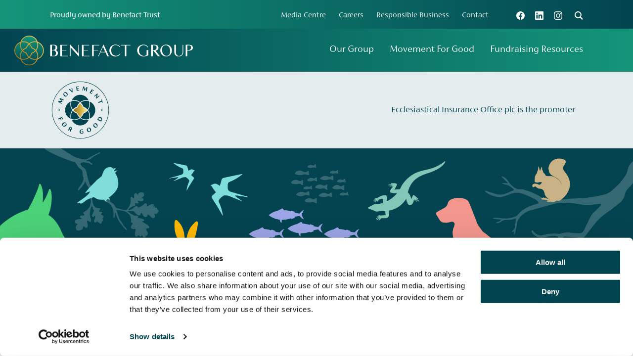

--- FILE ---
content_type: text/html; charset=UTF-8
request_url: https://animal.movementforgood.com/index.php?cn=1140872&ct=animals_and_wildlife
body_size: 8701
content:
<!DOCTYPE html>
<html>

<head>

    <meta charset="UTF-8">
    <meta name="viewport" content="width=device-width,initial-scale=1,maximum-scale=1.0">

	<title>Movement for Good - Nominate a charity for an award.</title><link rel="canonical" href="https://movementforgood.com" />

    
    <!-- Block cookies by default -->
    <script data-cookieconsent="ignore">
    	window.dataLayer = window.dataLayer || [];

    	function gtag() {
	        dataLayer.push(arguments);
	    }
	    gtag("consent", "default", {
        	ad_storage: "denied",
        	analytics_storage: "denied",
        	functionality_storage: "denied",
        	personalization_storage: "denied",
        	security_storage: "granted",
        	wait_for_update: 500,
    	});
    	gtag("set", "ads_data_redaction", true);
    </script>
    <!-- End block cookies by default -->

	<!-- Google Tag Manager -->
	<script>(function(w,d,s,l,i){w[l]=w[l]||[];w[l].push({'gtm.start':
	new Date().getTime(),event:'gtm.js'});var f=d.getElementsByTagName(s)[0],
	j=d.createElement(s),dl=l!='dataLayer'?'&l='+l:'';j.async=true;j.src=
	'https://www.googletagmanager.com/gtm.js?id='+i+dl;f.parentNode.insertBefore(j,f);
	})(window,document,'script','dataLayer','GTM-P5C39N7');</script>
	<!-- End Google Tag Manager -->

    
					<!-- Search Engine -->
					<meta name="description" content="This draw is now closed, see who won!">
					<meta name="image" content="https://animal.movementforgood.com/img/og/static_social_general.jpg">
					<!-- Schema.org for Google -->
					<meta itemprop="name" content="Movement for Good award.">
					<meta itemprop="description" content="This draw is now closed, see who won!">
					<meta itemprop="image" content="https://animal.movementforgood.com/img/og/static_social_general.jpg">
					<!-- Twitter -->
					<meta name="twitter:url" content="https://animal.movementforgood.com/index.php?cn=1140872&amp;ct=animals_and_wildlife">
					<meta name="twitter:title" content="This draw is now closed, see who won!">
					<meta name="twitter:card" content="summary_large_image">
					<meta name="twitter:site" content="@benefactgroup">
					<meta name="twitter:image" content="https://animal.movementforgood.com/img/og/static_social_general.jpg">
					<meta name="twitter:image:alt" value="Movement for good">
					<!-- Open Graph general (Facebook, Pinterest & linkedIn) -->
					<meta property="og:title" content="Nominate a charity - Movement for Good">
					<meta property="og:description" content="This draw is now closed, see who won!">
					<meta property="og:url" content="https://animal.movementforgood.com/index.php?cn=1140872&amp;ct=animals_and_wildlife">
					<meta property="og:site_name" content="Movement for Good">
					<meta property="og:locale" content="en_GB">
					<meta property="og:type" content="website">
					<meta property="og:image" content="https://animal.movementforgood.com/img/og/static_social_general.jpg">
        			<meta property="og:image:alt" content="Movement for Good">
        			<meta property="og:image:width" content="1200">
        			<meta property="og:image:height" content="627">
				
    <link rel="apple-touch-icon" sizes="180x180" href="https://animal.movementforgood.com/ico/apple-touch-icon.png">
    <link rel="icon" type="image/png" sizes="32x32" href="https://animal.movementforgood.com/ico/favicon-32x32.png">
    <link rel="icon" type="image/png" sizes="16x16" href="https://animal.movementforgood.com/ico/favicon-16x16.png">
    <link rel="manifest" href="https://animal.movementforgood.com/ico/site.webmanifest">
    <link rel="mask-icon" href="https://animal.movementforgood.com/ico/safari-pinned-tab.svg" color="#5bbad5">

	<meta name="msapplication-TileColor" content="#2b5797">
    <meta name="theme-color" content="#ffffff">

    <link rel="stylesheet" href="//stackpath.bootstrapcdn.com/font-awesome/4.7.0/css/font-awesome.min.css" type="text/css">
    <link rel="stylesheet" href="https://fonts.googleapis.com/css2?family=Open+Sans:ital,wght@0,400;0,700;1,600&family=Montserrat:wght@400;700&display=swap">




    <link rel="stylesheet" href="https://animal.movementforgood.com/dist/css/movement-for-good.min.css?v=1740355255" type="text/css">
    <link rel="stylesheet" href="https://animal.movementforgood.com/dist/css/prism.min.css?v=1679906666" type="text/css">

	 <!-- Swiper for carousel -->
	<link rel="stylesheet" href="https://cdn.jsdelivr.net/npm/swiper@11/swiper-bundle.min.css" />
	<script src="https://cdn.jsdelivr.net/npm/swiper@11/swiper-bundle.min.js"></script>

</head>

<body>

    <!-- Google Tag Manager (noscript) -->
    <noscript><iframe src="https://www.googletagmanager.com/ns.html?id=GTM-P5C39N7" height="0" width="0"
            style="display:none;visibility:hidden"></iframe></noscript>
    <!-- End Google Tag Manager (noscript) -->

    <header class="header">

    <div class="header__navbar">

        <div class="container">

            <div class="row">

                <div class="col-12">

                    <p>
                        <a href="https://benefacttrust.co.uk/" target="_blank" rel="noreferrer">Proudly owned by Benefact Trust</a>
                    </p>

                    <nav class="utility-menu" role="navigation">

                        <ul id="utility-menu__list" class="utility-menu__list">

                            <li id="menu-item-1005" class="menu-item menu-item-type-post_type menu-item-object-page menu-item-1005 utility-menu__item">
                                <a href="https://benefactgroup.com/media-centre/">Media Centre</a>
                            </li>

                            <li id="menu-item-1004" class="menu-item menu-item-type-post_type menu-item-object-page menu-item-1004 utility-menu__item">
                                <a href="https://benefactgroup.com/careers/">Careers</a>
                            </li>

                            <li id="menu-item-1006" class="menu-item menu-item-type-post_type menu-item-object-page menu-item-1006 utility-menu__item">
                                <a href="https://benefactgroup.com/responsible-business/">Responsible Business</a>
                            </li>

                            <li id="menu-item-631" class="menu-item menu-item-type-post_type menu-item-object-page menu-item-631 utility-menu__item">
                                <a href="https://benefactgroup.com/contact/">Contact</a>
                            </li>

                        </ul>

                    </nav>

                    <div class="header__icons">

                        <nav role="navigation" class="social-links">

                            <span class="social-links__title">Connect with us</span>

                           <!-- <a href="https://twitter.com/benefactgroup" target="_blank" rel="noreferrer" class="social-links__link">
                                <img src="https://animal.movementforgood.com/img/svg/icons/icon-twitter-white.svg" alt="Follow us on Twitter" class="social-links__img" width="18" height="18" />
                            </a>-->

                            <a href="https://www.facebook.com/BenefactGroup/" target="_blank" rel="noreferrer" class="social-links__link">
                                <img src="https://animal.movementforgood.com/img/svg/icons/icon-facebook-white.svg" alt="Find us on Facebook" class="social-links__img" width="17" height="17" />
                            </a>

                            <a href="https://www.linkedin.com/company/benefact-group" target="_blank" rel="noreferrer" class="social-links__link">
                                <img src="https://animal.movementforgood.com/img/svg/icons/icon-linkedin-white.svg" alt="Visit us on LinkedIn" class="social-links__img" width="17" height="17" />
                            </a>

                            <a href="https://www.instagram.com/benefactgroup/" target="_blank" rel="noreferrer" class="social-links__link">
                                <img src="https://animal.movementforgood.com/img/svg/icons/icon-instagram-white.svg" alt="Visit us on Instagram" class="social-links__img" width="17" height="17" />
                            </a>

                        </nav>

                        <div class="header__search">

                            <a href="#" class="header__search-trigger" data-js="header-search-trigger">
                                <img src="https://animal.movementforgood.com/img/svg/icons/icon-magnifier-white.svg" alt="Search the site" width="17" height="17" />
                            </a>

                            <div class="header__search-form">

                                <form id="site-search-top" class="search-form" role="search" aria-label="Sitewide" method="get" action="https://benefactgroup.com/">

                                    <fieldset>
                                        <input type="search" class="search-field" placeholder="Search the site" value="" name="s" title="Site search text field" />
                                    </fieldset>

                                    <button>
                                        <span>Search</span>
                                    </button>

                                </form>

                            </div>

                        </div>

                    </div>

                </div>

            </div>

        </div>

    </div>

    <div class="header__navbar">

        <div class="container">

            <div class="row">

                <div class="col-12">

                    <a href="/" class="logo [ logo--header ]">
                        <img src="https://animal.movementforgood.com/img/svg/logo.svg" alt="Benefact Group" width="324" height="57" />
                    </a>

                    <nav class="header-menu" role="navigation">

                        <ul id="header-menu__list" class="header-menu__list">

                            <li id="menu-item-247" class="menu-item menu-item-type-post_type menu-item-object-page menu-item-247 header-menu__item">
                                <a href="https://benefactgroup.com/our-group/">Our Group</a>
                            </li>

                            <li id="menu-item-250" class="menu-item menu-item-type-post_type menu-item-object-page menu-item-250 header-menu__item">
                                <a href="https://benefactgroup.com/movement-for-good/">Movement For Good</a>
                            </li>

                            <li id="menu-item-630" class="menu-item menu-item-type-post_type menu-item-object-page menu-item-630 header-menu__item">
                                <a href="https://benefactgroup.com/fundraising-resources/">Fundraising Resources</a>
                            </li>

                        </ul>

                    </nav>

                    <nav class="mobile-menu" aria-label="Mobile menu" role="navigation">

                        <button class="menu-toggle" data-js="menu-toggle" aria-expanded="false" aria-label="Mobile Menu">
                            <span class="visually-hidden" aria-hidden="true">Menu</span>
                            <div class="menu-toggle__icon">
                                <span></span>
                                <span></span>
                                <span></span>
                            </div>
                        </button>

                        <div class="mobile-menu__container">

                            <ul id="mobile-header-menu__list" class="mobile-header-menu__list">

                                <li class="menu-item menu-item-type-post_type menu-item-object-page menu-item-247 mobile-header-menu__item">
                                    <a href="https://benefactgroup.com/our-group/">Our Group</a>
                                </li>

                                <li class="menu-item menu-item-type-post_type menu-item-object-page menu-item-250 mobile-header-menu__item">
                                    <a href="https://benefactgroup.com/movement-for-good/">Movement For Good</a>
                                </li>

                                <li class="menu-item menu-item-type-post_type menu-item-object-page menu-item-630 mobile-header-menu__item">
                                    <a href="https://benefactgroup.com/fundraising-resources/">Fundraising Resources</a>
                                </li>

                            </ul>

                            <hr />

                            <ul id="mobile-utility-menu__list" class="mobile-utility-menu__list">

                                <li class="menu-item menu-item-type-post_type menu-item-object-page menu-item-1005 mobile-utility-menu__item">
                                    <a href="https://benefactgroup.com/media-centre/">Media Centre</a>
                                </li>

                                <li class="menu-item menu-item-type-post_type menu-item-object-page menu-item-1004 mobile-utility-menu__item">
                                    <a href="https://benefactgroup.com/careers/">Careers</a>
                                </li>

                                <li class="menu-item menu-item-type-post_type menu-item-object-page menu-item-1006 mobile-utility-menu__item">
                                    <a href="https://benefactgroup.com/responsible-business/">Responsible Business</a>
                                </li>

                                <li class="menu-item menu-item-type-post_type menu-item-object-page menu-item-631 mobile-utility-menu__item">
                                    <a href="https://benefactgroup.com/contact/">Contact</a>
                                </li>

                            </ul>

                        </div>

                    </nav>

                </div>

            </div>

        </div>

    </div>

</header><section class="brand-header-block [ blank ]">

	<div class="container">

		<div class="row [ align-items-center ]">

			<div class="col-12 [ col-md-5 col-lg-4 ]">

				<div class="brand-header-block__group [ logos ] justify-content-center justify-content-md-start">
					<img src="https://animal.movementforgood.com/img/svg/mfg-logo.svg" alt="Movement For Good" width="123" height="123" />					
				</div>

			</div>

			<div class="col-12 [ col-md-7 col-lg-8 ] [ d-md-flex justify-content-md-end ]">

				<div class="brand-header-block__group [ cta ]">
					
					<!--<a class="btn-racing-green" href="#nominateACharity">
						Nominate a charity for £5,000
					</a>-->
					
					<span class="d-block [ mt-3 mt-md-0 mx-3 ] text-center racing-green">Ecclesiastical Insurance Office plc is the promoter</span>

				</div>

			</div>

		</div>

	</div>

</section>


<section class="hero">
	<img class="w-100" src="https://animal.movementforgood.com/img/hero.jpg" alt="Animals and Wildlife banner">
</section>

<section class="text-with-sidebar-block mb-0 [ theme--white ] [ has-image ] [ has-sidebar-cta ] mb-5">

	<div class="container">

		<div class="row align-items-start">

			<div class="col-12 col-md-8 col-lg-9 pe-auto">

				<div class="rte">

					<h1 class="mb-0">
						Animals & Wildlife Special Draw
					</h1>

					<h2 class="mb-5">
						<strong>7 days, 10 charities, £5,000 each.</strong>
					</h2>
					<!--<p class="text-size-3">
					Thank you very much for participating – <strong>this draw is now closed</strong>.
					</p>-->
			
					<!--<p class="text-size-3">
					To support the incredible work that so many charities do to support animals and wildlife in need, our first special draw of the year will award<strong> £5,000 each to 10 charities</strong> working in this area.
					</p>-->

					<p class="text-size-3">
					To support the incredible work that so many charities do to support animals and wildlife in need, we have awarded<strong> £5,000 each to 10 charities</strong> working in this area.
					</p>

					<!--<p class="text-size-3">
					Winners will be announced on <strong>Friday 28th February</strong> and notified by email. Please check this page and our social accounts to see who the lucky winners are.
					</p>-->
			

				</div>

			</div>

			<div class="mt-0 pt-0 col-12 col-md-4 col-lg-3 d-flex align-items-start align-items-md-center flex-column">

				<!--<div class="media mb-4">
					<img class="d-none d-md-block" src="https://animal.movementforgood.com/img/svg/mfg-logo.svg" alt="Movement for Good" />
				</div>-->



				<div class="w-100  [ text-center ]">
					<!--<img class="" src="https://animal.movementforgood.com/img/animals_side_banner.png" alt="Animals and Wildlife Special Draw">-->
				</div>

			</div>

		</div>

	</div>

</section><a id="animalWinners"></a>
<a id="winnersPressRelease"></a>
<section class="new-winners-block theme--plum">
    <div class="container">
        <div class="row">
            <div class="col-12">
                <div class="rte">
                    <h2 class="p1">Animals &amp; Wildlife 2025 Winners</h2>
                </div>


                <div class="days-list">
                    <div class="days-list__item">
                        <ul class="winners-list" data-count="4">
                            <li class="winners-list__item">
                                <h4>The Royal Veterinary College Animal Care Trust</h4>

                                <p>
                                    <a href="http://www.rvc.ac.uk/act" target="_blank" rel="external">
                                        Visit Website
                                    </a>
                                </p>
                            </li>
                            <li class="winners-list__item">
                                <h4>Exmoor Zoological &amp; Conservation Centre</h4>

                                <p>
                                    <a href="https://www.exmoorzoo.co.uk/" target="_blank" rel="external">
                                        Visit Website
                                    </a>
                                </p>
                            </li>
                            <li class="winners-list__item">
                                <h4>Stronger Together Animal Rescue</h4>

                                <p>
                                    <a href="https://staradopt.org/" target="_blank" rel="external">
                                        Visit Website
                                    </a>
                                </p>
                            </li>
                            <li class="winners-list__item">
                                <h4>Helping Pets Perthshire (SCIO)</h4>

                                <p>
                                    <a href="https://www.facebook.com/MissingPetsInPerthAndKinross/" target="_blank"
                                        rel="external">
                                        Visit Website
                                    </a>
                                </p>
                            </li>
                            <li class="winners-list__item">
                                <h4>Harper Asprey Wildlife Rescue</h4>

                                <p>
                                    <a href="http://www.harperaspreywildliferescue.co.uk/" target="_blank"
                                        rel="external">
                                        Visit Website
                                    </a>
                                </p>
                            </li>
                            <li class="winners-list__item">
                                <h4>The Bat Conservation Trust</h4>

                                <p>
                                    <a href="https://www.bats.org.uk/" target="_blank" rel="external">
                                        Visit Website
                                    </a>
                                </p>
                            </li>
                            <li class="winners-list__item">
                                <h4>Greenwich Wildlife Network</h4>

                                <p>
                                    <a href="https://www.greenwichwildlifenetwork.org/" target="_blank" rel="external">
                                        Visit Website
                                    </a>
                                </p>
                            </li>
                            <li class="winners-list__item">
                                <h4>The Farm Animal Sanctuary</h4>

                                <p>
                                    <a href="https://thefarmanimalsanctuary.co.uk/" target="_blank" rel="external">
                                        Visit Website
                                    </a>
                                </p>
                            </li>
                            <li class="winners-list__item">
                                <h4>Friends of Animals Wales</h4>

                                <p>
                                    <a href="https://friendsofanimalswales.org.uk/" target="_blank" rel="external">
                                        Visit Website
                                    </a>
                                </p>
                            </li>
                            <li class="winners-list__item">
                                <h4>Hart Wildlife Rescue</h4>

                                <p>
                                    <a href="https://hartwildlife.org.uk/" target="_blank" rel="external">
                                        Visit Website
                                    </a>
                                </p>
                            </li>
                        </ul>

                    </div>




                    <div class="rte">
                        <p class="p1">To help spread the word amongst your supporters and within your community, we have
                            created a press release for you to <a href="/files/M4G6-5k-winners-press-release-charity-template-animals-final.docx">download</a> and share with your
                            local media contacts.</p>
                    </div>
                </div>
            </div>
        </div>
    </div>
</section><section class="text-with-sidebar-block [ theme--white ] [ has-image ] [ has-sidebar-cta ] mt-5 mb-5">
	<div class="container">
		<div class="row align-items-start">
			<div class="col-12 col-md-8">
				<div class="rte">
                <p class="text-size-3">
					Even though this draw is closed, it’s not too late to get involved in our £1,000 awards. 
                    <a href="https://movementforgood.com/#nominateACharity">Nominate the charity of your choice today</a>.
					</p>
                    
				</div>
			</div>
			<!--<div class="col-12 col-md-4">
				<div class="media">
					<img src="https://animal.movementforgood.com/img/svg/mfg-logo.svg" alt="Movement for Good" />
				</div>
			</div>-->
		</div>
	</div>
</section>
<a id="nominateACharity"></a>


<a id="spreadtheWord"></a>

<a id="specialDraws"></a>
<section class="special-draws-block" id="specialdraws">
    <div class="container">
        <div class="row [ justify-content-md-center ]">
            <div class="col-12 col-md-10">
                <div class="rte">
                    <h2>£5,000 Special Draws</h2>
                    <p class="text-size-3 mb-5">There will be four special draws throughout 2025 – we’ll have 10 awards
                        of £5,000 in each draw. See the categories and dates for each draw below and please sign up to
                        receive notifications about any that are of interest to you.</p>
                </div>
            </div>
        </div>
    </div>


    <div class="container">
        <div class="row row-cols-2 row-cols-sm-2  row-cols-md-2 row-cols-lg-4 row-cols-xxl-4">
            <div class="col">
                <div class="special-panel animal mb-3 mb-sm-3 ">
                    <img src="https://animal.movementforgood.com/img/special-draw-animals-image.png">
                    <h3 class="mt-1 mt-sm-3 mb-1 mb-sm-1 mb-md-3">Animals &<br />Wildlife</h3>
                    <p class="text-size-3 mx-1 mb-1 mb-md-4"><strong>17 - 23 February 2025</strong></p>
                    <a href="https://winnersmap.benefactgroup.com?year=2025&campaign=movement-for-good-animal"
                        class="btn-light mb-4 mb-md-3 mx-1 ">Winners Map</a>
                    <!--
                        <a href="https://animal.movementforgood.com/#nominateACharity"
                           class="btn-racing-green mb-4 mb-md-3 mx-1 ">Draw closed</a>
                        <p style="padding:10px;border-top:10px solid #58828A;color:#024450!important;">
                            Winners announced:<br /> 28th Feb 2025
                        </p>
                    -->
                </div>
            </div>
            <div class="col">
                <div class="special-panel health mb-3 mb-sm-3">
                    <img src="https://animal.movementforgood.com/img/special-draw-health-image.png">
                    <h3 class="mt-1 mt-sm-3 mb-1 mb-sm-1 mb-md-3">Health<br />& Wellbeing</h3>
                    <p class="text-size-3 mx-1 mb-1 mb-md-4"><strong>28 April - 04 May 2025</strong></p>
                   <!-- <a href="https://winnersmap.benefactgroup.com/?year=2024&campaign=movement-for-good-health"
                        class="btn-light mb-4 mb-md-3 mx-1">Winners Map</a>-->
                        <a href="https://movementforgood.com/specialdrawnotify/"
                        class="btn-racing-green mb-4 mb-md-3 mx-1 ">Notify me</a>
                </div>
            </div>
            <div class="col">
                <div class="special-panel youth mb-3 mb-sm-3">
                    <img src="https://animal.movementforgood.com/img/special-draw-youth-image.png">
                    <h3 class="mt-1 mt-sm-3 mb-1 mb-sm-1 mb-md-3">Children &<br />Young People</h3>
                    <p class="text-size-3 mx-1 mb-1 mb-md-4"><strong>16 - 22 June 2025</strong></p>
                    <!--<a href="https://winnersmap.benefactgroup.com/?year=2024&campaign=movement-for-good-youth"
                        class="btn-light mb-4 mb-md-3 mx-1">Winners Map</a>-->
                        <a href="https://movementforgood.com/specialdrawnotify/"
                        class="btn-racing-green mb-4 mb-md-3 mx-1 ">Notify me</a>
                </div>
            </div>
            
            <div class="col">
                <div class="special-panel arts-culture mb-3 mb-sm-3">
                    <img src="https://animal.movementforgood.com/img/special-draw-arts-culture-image.png">
                    <h3 class="mt-1 mt-sm-3 mb-1 mb-sm-1 mb-md-3">Arts & <br />Culture</h3>
                    <p class="text-size-3 mx-1 mb-1 mb-md-4"><strong>13 - 19 October 2025</strong></p>
                   <!-- <a href="https://winnersmap.benefactgroup.com/?year=2024&campaign=movement-for-good-culture"
                        class="btn-light mb-4 mb-md-3 mx-1">Winners Map</a>-->
                        <a href="https://movementforgood.com/specialdrawnotify/"
                        class="btn-racing-green mb-4 mb-md-3 mx-1 ">Notify me</a>
                </div>
            </div>
        </div>
    </div>

    <div class="container">
        <div class="row">
            <div class="col-12">
                <div class="rte [ text-center ] mt-5">
                    <h4>Follow us on social media to be the first to know about the winners.</h4>

                </div>
                <div class="social-share [ social-share--transparent ] [ d-block ] [ p-0 mx-0 mt-5 ]">
                    <ul class="social-share__list [ d-flex justify-content-center ]">
                        <li class="social-share__item [ mt-0 ms-0 me-2 me-sm-3 ]">
                            <a href="https://www.facebook.com/BenefactGroup">
                                <img src="https://animal.movementforgood.com/img/svg/icons/icon-facebook-white.svg"
                                    alt="Follow on Facebook" class="social-share__img" width="50" height="50" />
                            </a>
                        </li>
                        <!--<li class="social-share__item [ mt-0 mx-2 mx-sm-3 ]">
                            <a href="https://twitter.com/benefactgroup" target="_blank" rel="external"
                                class="social-share__link">
                                <img src="https://animal.movementforgood.com/img/svg/icons/icon-twitter-white.svg"
                                    alt="Follow on Twitter" class="social-share__img" width="50" height="50" />
                            </a>
                        </li> ?-->
                        <li class="social-share__item [ mt-0 mx-2 mx-sm-3 ]">
                            <a href="https://www.instagram.com/benefactgroup/" target="_blank" rel="external"
                                class="social-share__link">
                                <img src="https://animal.movementforgood.com/img/svg/icons/icon-instagram-white.svg"
                                    alt="Follow on Instagram" class="social-share__img" width="50" height="50" />
                            </a>
                        </li>
                        <li class="social-share__item [ mt-0 ms-2 ms-sm-3 ]">
                            <a href="https://www.linkedin.com/company/benefact-group/" target="_blank" rel="external"
                                class="social-share__link">
                                <img src="https://animal.movementforgood.com/img/svg/icons/icon-linkedin-white.svg"
                                    alt="Follow on LinkedIn" class="social-share__img" width="50" height="50" />
                            </a>
                        </li>
                    </ul>
                </div>
            </div>
        </div>
    </div>


</section>




<section class="sign-up-cta-block">
	<div class="container">
		<div class="row">
			<div class="col-12 col-md-8 col-lg-8">
				<div class="rte">
					<p class="sign-up-cta-block__title">Sign up to make sure you’re always up to date with opportunities for your favourite charity in Movement for Good 2025.</p>
				</div>
			</div>
			<div class="col-12 col-md-4 col-lg-4 col-xl-3">
				<a class="btn [ btn--grad-green-light-dark ]" href="https://secureuk.campaigner.com/CSB/LandingPages/Preview?q=e0CzPXPuKDONYUwgj+aKxIRmvi6zndmfd4Z07k5RzjPItmhQ1yTpzw==" target="_blank">
					<span>Sign up</span>
				</a>
			</div>
		</div>
	</div>
</section><section class="image-with-text-overlay-block [ theme--racing-green ] [ height--tall ] [ text--center-bottom ] [ image--center ]  [ has-winners-map ] ">
			<div class="media">
			<img src="https://benefactgroup.com/wp-content/uploads/2023/02/new-image-charity-scaled-1.jpg" alt="" width="2048" height="1267" data-aos="zoom-in" class="aos-init aos-animate">
		</div>
		<div class="container">
		<div class="row">
			<div class="col-12 col-md-10 col-lg-7 col-xl-6">
						<div class="rte">
							<h2>Previous beneficiaries</h2>
							<p>Since 2017, more than 2,700 charities have received funding through our Movement for Good Awards.</p>
							<p class="BodyCopy">Find out more about some of our winners here and check out our full list of winners on our interactive map.</p>
							<p class="BodyCopy"><a href="https://benefactgroup.com/movement-for-good/our-award-recipients/">Discover more beneficiary stories</a></p>
						</div>
						<div class="winners-map-cta">
							<a href="https://winnersmap.benefactgroup.com/" target="_self">
								<h3>Winners Map</h3>
								<div class="winners-map-cta__map">
									<img src="https://benefactgroup.com/wp-content/themes/benefact/dist/images/svg/uk-map-medium-gold.svg" alt="Winners Map">
								</div>
								<!--<p>Winners Map</p>-->
							</a>
						</div>
			</div>
		</div>
	</div>
</section><section class="videos-block" id="donation-stories">
	<div class=" [ justify-content-md-center ]">
		<div class="col-12">
			<div class="rte">
				<h2 class="text-center">The story of what a donation can do</h2>
			</div>

			<div class="videos swiper">

				<div class="swiper-wrapper">

				
							<a href="#" class="swiper-slide video-btn videos__item" data-toggle="modal" data-target="#videoModal" data-src="https://player.vimeo.com/video/727791680">
								<div class="videos__media">
									<img src="https://animal.movementforgood.com/img/video_farmability.png" loading="lazy" alt="FarmAbility" width="1200" height="676" />
								</div>
								<div class="videos__content">
									<h4 class="title">FarmAbility</h4>
									<p class="description">Provides meaningful occupation for adults with learning disabilities through gardening and farming programmes.</p>
								</div>
							</a>
						
							<a href="#" class="swiper-slide video-btn videos__item" data-toggle="modal" data-target="#videoModal" data-src="https://player.vimeo.com/video/698950644">
								<div class="videos__media">
									<img src="https://animal.movementforgood.com/img/video_fl1.jpg" loading="lazy" alt="First Light" width="1200" height="676" />
								</div>
								<div class="videos__content">
									<h4 class="title">First Light</h4>
									<p class="description">Provides crisis and recovery support to around 11,000 individuals each year effected by domestic abuse and sexual violence living in Devon, Cornwall and Wiltshire.</p>
								</div>
							</a>
						
							<a href="#" class="swiper-slide video-btn videos__item" data-toggle="modal" data-target="#videoModal" data-src="https://player.vimeo.com/video/841862834">
								<div class="videos__media">
									<img src="https://animal.movementforgood.com/img/video_foodrev.jpg" loading="lazy" alt="Hampshire Food Revolution" width="1200" height="676" />
								</div>
								<div class="videos__content">
									<h4 class="title">Hampshire Food Revolution</h4>
									<p class="description">Meet the wonderful team at Hampshire Food Revolution, a charity whose message is ‘no space for waste’. Their mission is to reduce great food ending up in landfill.</p>
								</div>
							</a>
						
							<a href="#" class="swiper-slide video-btn videos__item" data-toggle="modal" data-target="#videoModal" data-src="https://player.vimeo.com/video/841863605">
								<div class="videos__media">
									<img src="https://animal.movementforgood.com/img/video_fitzroy_tn.jpg" loading="lazy" alt="FitzRoy" width="1200" height="676" />
								</div>
								<div class="videos__content">
									<h4 class="title">FitzRoy</h4>
									<p class="description">Meet the wonderful team at FitzRoy, a charity which transforms lives every day, supporting people with learning disabilities to do the simple things that make a real difference to their everyday life.</p>
								</div>
							</a>
						
							<a href="#" class="swiper-slide video-btn videos__item" data-toggle="modal" data-target="#videoModal" data-src="https://player.vimeo.com/video/698950451">
								<div class="videos__media">
									<img src="https://animal.movementforgood.com/img/video_pf1.jpg" loading="lazy" alt="Penhaligon's Friends" width="1200" height="676" />
								</div>
								<div class="videos__content">
									<h4 class="title">Penhaligon's Friends</h4>
									<p class="description">A Cornish charity, supporting bereaved children, young people and their families in Cornwall, through a variety of services and groups.</p>
								</div>
							</a>
						
							<a href="#" class="swiper-slide video-btn videos__item" data-toggle="modal" data-target="#videoModal" data-src="https://player.vimeo.com/video/698950239">
								<div class="videos__media">
									<img src="https://animal.movementforgood.com/img/video_swt1.jpg" loading="lazy" alt="Sheffield Wildlife Trust" width="1200" height="676" />
								</div>
								<div class="videos__content">
									<h4 class="title">Sheffield Wildlife Trust</h4>
									<p class="description">Our aims are to protect and conserve wildlife and its habitats, to connect local people with the natural world and educate in the principles of conservation and biodiversity.</p>
								</div>
							</a>
						
							<a href="#" class="swiper-slide video-btn videos__item" data-toggle="modal" data-target="#videoModal" data-src="https://player.vimeo.com/video/841805890">
								<div class="videos__media">
									<img src="https://animal.movementforgood.com/img/video_markfoodrev.jpg" loading="lazy" alt="Hampshire Food Revolution" width="1200" height="676" />
								</div>
								<div class="videos__content">
									<h4 class="title">Hampshire Food Revolution</h4>
									<p class="description">Our CEO, Mark Hews, visited Hampshire Food Revolution, a charity whose message is ‘no space for waste’. Their mission is to reduce great food ending up in landfill.</p>
								</div>
							</a>
						
							<a href="#" class="swiper-slide video-btn videos__item" data-toggle="modal" data-target="#videoModal" data-src="https://player.vimeo.com/video/841805641">
								<div class="videos__media">
									<img src="https://animal.movementforgood.com/img/video_markfitzro.jpg" loading="lazy" alt="FitzRoy" width="1200" height="676" />
								</div>
								<div class="videos__content">
									<h4 class="title">FitzRoy</h4>
									<p class="description">Our CEO, Mark Hews, visited FitzRoy, a charity which transforms lives every day, supporting people with learning disabilities to do the simple things that make a real difference to their everyday life.</p>
								</div>
							</a>
						
				</div>

			</div>

		</div>
	</div>
</section>

<div id="videoModal" class="modal fade [ modal--racing-green ]" tabindex="-1" role="dialog" aria-labelledby="exampleModalLabel" aria-hidden="true">

	<div class="modal-dialog modal__dialog modal-lg modal-dialog-centered" role="document">

		<div class="modal-content">

			<div class="modal-body">

				<button type="button" class="close modal__close" data-dismiss="modal" aria-label="Close"></button>

				<!-- 16:9 aspect ratio -->
				<div class="embed-responsive embed-responsive-16by9">
					<iframe class="embed-responsive-item" src="" id="video"  allowscriptaccess="always" allow="autoplay"></iframe>
				</div>

			</div>

		</div>

	</div>

</div>

<script>
    var swiper = new Swiper(".videos", {
        centeredSlides: true,
        grabCursor: true,
        initialSlide: 1,
        slidesPerView: 1.5,
		mousewheel: {
  			releaseOnEdges: true,
			forceToAxis: true,
		},
		freeMode: false,
		loop: true,
		spaceBetween: 20,
        breakpoints: {
			768: {
				slidesPerView: 2.5,
                spaceBetween: 20,
            },
            1024: {
                slidesPerView: 3.75,
                spaceBetween: 20,
            },
            1200: {
                slidesPerView: 3.5,
                spaceBetween: 20,
            },
            1500: {
                slidesPerView: 4.5,
                spaceBetween: 20,
            },
            1920: {
                slidesPerView: 5.75,
                spaceBetween: 20,
            },
        },
    });
</script>        <footer class="footer" id="footer">

            <div class="container">

                <div class="row">

                    <div class="col-12 col-md-7 col-lg-8">

                        <a href="/" class="logo [ logo--footer ]">
                            <img src="https://animal.movementforgood.com/img/svg/logo.svg" alt="Benefact Group" width="324" height="57">
                        </a>

                        <nav class="footer-menu" role="navigation">

                            <ul id="footer-menu__list" class="footer-menu__list">

                                <li id="menu-item-252" class="menu-item menu-item-type-post_type menu-item-object-page menu-item-252 footer-menu__item">
                                    <a href="https://benefactgroup.com/our-group/">Our Group</a>
                                </li>

                                <li id="menu-item-1009" class="menu-item menu-item-type-post_type menu-item-object-page menu-item-1009 footer-menu__item">
                                    <a href="https://benefactgroup.com/media-centre/">Media Centre</a>
                                </li>

                                <li id="menu-item-251" class="menu-item menu-item-type-post_type menu-item-object-page menu-item-251 footer-menu__item">
                                    <a href="https://benefactgroup.com/movement-for-good/">Movement For Good</a>
                                </li>

                                <li id="menu-item-1008" class="menu-item menu-item-type-post_type menu-item-object-page current-menu-item page_item page-item-998 current_page_item menu-item-1008 footer-menu__item">
                                    <a href="https://benefactgroup.com/responsible-business/" aria-current="page">Responsible Business</a>
                                </li>

                                <li id="menu-item-1010" class="menu-item menu-item-type-post_type menu-item-object-page menu-item-1010 footer-menu__item">
                                    <a href="https://benefactgroup.com/fundraising-resources/">Fundraising Resources</a>
                                </li>

                                <li id="menu-item-1007" class="menu-item menu-item-type-post_type menu-item-object-page menu-item-1007 footer-menu__item">
                                    <a href="https://benefactgroup.com/careers/">Careers</a>
                                </li>

                                <li id="menu-item-791" class="menu-item menu-item-type-post_type menu-item-object-page menu-item-791 footer-menu__item">
                                    <a href="https://benefactgroup.com/contact/">Contact</a>
                                </li>

                            </ul>

                        </nav>

                    </div>

                    <div class="col-12 col-md-5 col-lg-4">

                        <nav role="navigation" class="social-links">

                            <span class="social-links__title">Connect with us</span>

                           <!-- <a href="https://twitter.com/benefactgroup" target="_blank" rel="noreferrer" class="social-links__link">
                                <img src="https://animal.movementforgood.com/img/svg/icons/icon-twitter-white.svg" alt="Follow us on Twitter" class="social-links__img" width="18" height="18">
                            </a>-->

                            <a href="https://www.facebook.com/BenefactGroup/" target="_blank" rel="noreferrer" class="social-links__link">
                                <img src="https://animal.movementforgood.com/img/svg/icons/icon-facebook-white.svg" alt="Find us on Facebook" class="social-links__img" width="17" height="17">
                            </a>

                            <a href="https://www.linkedin.com/company/benefact-group" target="_blank" rel="noreferrer" class="social-links__link">
                                <img src="https://animal.movementforgood.com/img/svg/icons/icon-linkedin-white.svg" alt="Visit us on LinkedIn" class="social-links__img" width="17" height="17">
                            </a>

                            <a href="https://www.instagram.com/benefactgroup/" target="_blank" rel="noreferrer" class="social-links__link">
                                <img src="https://animal.movementforgood.com/img/svg/icons/icon-instagram-white.svg" alt="Visit us on Instagram" class="social-links__img" width="17" height="17" />
                            </a>

                        </nav>

                        <p></p>

                        <p>
                            Benefact Group plc Reg. No. 01718196. Registered in England at Benefact House, 2000 Pioneer Avenue, Gloucester Business Park, Brockworth, Gloucester, GL3 4AW, United Kingdom
                        </p>

                    </div>

                </div>

                <div class="row flex-row-reverse">

                    <div class="col-12 col-md-5 col-lg-4">

                        <p class="copyright">
                            <small>© Benefact Group plc 2025. All rights reserved</small>
                        </p>

                    </div>

                    <div class="col-12 col-md-7 col-lg-8">

                        <nav class="legal-menu" role="navigation">

                            <ul id="legal-menu__list" class="legal-menu__list">

                                <li id="menu-item-2803" class="menu-item menu-item-type-post_type menu-item-object-page menu-item-privacy-policy menu-item-2803 legal-menu__item">
                                    <a href="https://benefactgroup.com/privacy-policy/">Privacy policy</a>
                                </li>

                                <li id="menu-item-2802" class="menu-item menu-item-type-post_type menu-item-object-page menu-item-2802 legal-menu__item">
                                    <a href="https://benefactgroup.com/cookie-policy/">Cookie policy</a>
                                </li>

                                <li id="menu-item-2811" class="menu-item menu-item-type-post_type menu-item-object-page menu-item-2811 legal-menu__item">
                                    <a href="https://benefactgroup.com/terms-and-conditions/">Terms and conditions</a>
                                </li>

                                <li id="menu-item-2807" class="menu-item menu-item-type-post_type menu-item-object-page menu-item-2807 legal-menu__item">
                                    <a href="https://benefactgroup.com/accessibility-policy/">Accessibility</a>
                                </li>

                                <li id="menu-item-2823" class="menu-item menu-item-type-post_type menu-item-object-page menu-item-2823 legal-menu__item">
                                    <a href="https://benefactgroup.com/complaints/">Complaints</a>
                                </li>

                                <li id="menu-item-2824" class="menu-item menu-item-type-post_type menu-item-object-page menu-item-2824 legal-menu__item">
                                    <a href="https://benefactgroup.com/modern-slavery-act/">Modern slavery act</a>
                                </li>

                                <li id="menu-item-1169" class="menu-item menu-item-type-post_type menu-item-object-page menu-item-1169 legal-menu__item">
                                    <a href="https://benefactgroup.com/stakeholder-relations/">Stakeholder relations</a>
                                </li>

                            </ul>

                        </nav>

                    </div>

                </div>
                <div class="row flex-row-reverse">
                    <div class="col-12">
                        <p>
                            Ecclesiastical Insurance Office plc is the promoter.
                        </p>
                        <p>
                            Ecclesiastical Insurance Office plc (EIO) Reg. No. 24869. Registered in England at Benefact House, 2000 Pioneer Avenue, Gloucester Business Park, Brockworth, Gloucester, GL3 4AW, United Kingdom.
                        </p>
                    </div>
                </div>

            </div>

        </footer>

        <script src="https://code.jquery.com/jquery-3.7.1.min.js" integrity="sha256-/JqT3SQfawRcv/BIHPThkBvs0OEvtFFmqPF/lYI/Cxo=" crossorigin="anonymous"></script>
        <script src="https://code.jquery.com/ui/1.13.2/jquery-ui.min.js" integrity="sha256-lSjKY0/srUM9BE3dPm+c4fBo1dky2v27Gdjm2uoZaL0=" crossorigin="anonymous"></script>
        
        <script src="https://cdn.jsdelivr.net/npm/popper.js@1.16.1/dist/umd/popper.min.js" integrity="sha384-9/reFTGAW83EW2RDu2S0VKaIzap3H66lZH81PoYlFhbGU+6BZp6G7niu735Sk7lN" crossorigin="anonymous"></script>
        <script src="https://cdn.jsdelivr.net/npm/bootstrap@4.6.2/dist/js/bootstrap.min.js" integrity="sha384-+sLIOodYLS7CIrQpBjl+C7nPvqq+FbNUBDunl/OZv93DB7Ln/533i8e/mZXLi/P+" crossorigin="anonymous"></script>

        <script src="https://animal.movementforgood.com/dist/js/dayjs.min.js?v=1679906666"></script><script src="https://animal.movementforgood.com/dist/js/duration.min.js?v=1679906666"></script><script src="https://animal.movementforgood.com/dist/js/charitysearch.min.js?v=1740355255"></script><script src="https://animal.movementforgood.com/dist/js/script.min.js?v=1740355256"></script>
        <script src="https://animal.movementforgood.com/dist/js/clipboard.min.js?v=1679906666"></script>
        <script src="https://animal.movementforgood.com/dist/js/prism.min.js?v=1679906666"></script>
        <script src="https://animal.movementforgood.com/dist/js/jquery.matchHeight.min.js?v=1679906666"></script>
        <script src="https://animal.movementforgood.com/dist/js/movement-for-good.min.js?v=1708301008"></script>

    </body>

</html>

--- FILE ---
content_type: text/css
request_url: https://animal.movementforgood.com/dist/css/movement-for-good.min.css?v=1740355255
body_size: 25807
content:
@import url(//hello.myfonts.net/count/403938);/*! normalize.css v8.0.1 | MIT License | github.com/necolas/normalize.css */html{line-height:1.15;-webkit-text-size-adjust:100%}body{margin:0}main{display:block}h1{font-size:2em;margin:.67em 0}hr{-webkit-box-sizing:content-box;box-sizing:content-box;height:0;overflow:visible}pre{font-family:monospace,monospace;font-size:1em}a{background-color:transparent}abbr[title]{border-bottom:none;text-decoration:underline;-webkit-text-decoration:underline dotted;text-decoration:underline dotted}b,strong{font-weight:bolder}code,kbd,samp{font-family:monospace,monospace;font-size:1em}small{font-size:80%}sub,sup{font-size:75%;line-height:0;position:relative;vertical-align:baseline}sub{bottom:-.25em}sup{top:-.5em}img{border-style:none}button,input,optgroup,select,textarea{font-family:inherit;font-size:100%;line-height:1.15;margin:0}button,input{overflow:visible}button,select{text-transform:none}[type=button],[type=reset],[type=submit],button{-webkit-appearance:button}[type=button]::-moz-focus-inner,[type=reset]::-moz-focus-inner,[type=submit]::-moz-focus-inner,button::-moz-focus-inner{border-style:none;padding:0}[type=button]:-moz-focusring,[type=reset]:-moz-focusring,[type=submit]:-moz-focusring,button:-moz-focusring{outline:1px dotted ButtonText}fieldset{padding:.35em .75em .625em}legend{-webkit-box-sizing:border-box;box-sizing:border-box;color:inherit;display:table;max-width:100%;padding:0;white-space:normal}progress{vertical-align:baseline}textarea{overflow:auto}[type=checkbox],[type=radio]{-webkit-box-sizing:border-box;box-sizing:border-box;padding:0}[type=number]::-webkit-inner-spin-button,[type=number]::-webkit-outer-spin-button{height:auto}[type=search]{-webkit-appearance:textfield;outline-offset:-2px}[type=search]::-webkit-search-decoration{-webkit-appearance:none}::-webkit-file-upload-button{-webkit-appearance:button;font:inherit}details{display:block}summary{display:list-item}template{display:none}[hidden]{display:none}/*!
 * Bootstrap Grid v5.1.3 (https://getbootstrap.com/)
 * Copyright 2011-2021 The Bootstrap Authors
 * Copyright 2011-2021 Twitter, Inc.
 * Licensed under MIT (https://github.com/twbs/bootstrap/blob/main/LICENSE)
 */.container,.container-fluid,.container-lg,.container-md,.container-sm,.container-xl,.container-xxl{width:100%;padding-right:var(--bs-gutter-x,.75rem);padding-left:var(--bs-gutter-x,.75rem);margin-right:auto;margin-left:auto}@media (min-width:576px){.container,.container-sm{max-width:540px}}@media (min-width:768px){.container,.container-md,.container-sm{max-width:720px}}@media (min-width:992px){.container,.container-lg,.container-md,.container-sm{max-width:960px}}@media (min-width:1200px){.container,.container-lg,.container-md,.container-sm,.container-xl{max-width:1140px}}@media (min-width:1400px){.container,.container-lg,.container-md,.container-sm,.container-xl,.container-xxl{max-width:1320px}}.row{--bs-gutter-x:1.5rem;--bs-gutter-y:0;display:-webkit-box;display:-ms-flexbox;display:flex;-ms-flex-wrap:wrap;flex-wrap:wrap;margin-top:calc(-1 * var(--bs-gutter-y));margin-right:calc(-.5 * var(--bs-gutter-x));margin-left:calc(-.5 * var(--bs-gutter-x))}.row>*{-webkit-box-sizing:border-box;box-sizing:border-box;-ms-flex-negative:0;flex-shrink:0;width:100%;max-width:100%;padding-right:calc(var(--bs-gutter-x) * .5);padding-left:calc(var(--bs-gutter-x) * .5);margin-top:var(--bs-gutter-y)}.col{-webkit-box-flex:1;-ms-flex:1 0 0%;flex:1 0 0%}.row-cols-auto>*{-webkit-box-flex:0;-ms-flex:0 0 auto;flex:0 0 auto;width:auto}.row-cols-1>*{-webkit-box-flex:0;-ms-flex:0 0 auto;flex:0 0 auto;width:100%}.row-cols-2>*{-webkit-box-flex:0;-ms-flex:0 0 auto;flex:0 0 auto;width:50%}.row-cols-3>*{-webkit-box-flex:0;-ms-flex:0 0 auto;flex:0 0 auto;width:33.3333333333%}.row-cols-4>*{-webkit-box-flex:0;-ms-flex:0 0 auto;flex:0 0 auto;width:25%}.row-cols-5>*{-webkit-box-flex:0;-ms-flex:0 0 auto;flex:0 0 auto;width:20%}.row-cols-6>*{-webkit-box-flex:0;-ms-flex:0 0 auto;flex:0 0 auto;width:16.6666666667%}.col-auto{-webkit-box-flex:0;-ms-flex:0 0 auto;flex:0 0 auto;width:auto}.col-1{-webkit-box-flex:0;-ms-flex:0 0 auto;flex:0 0 auto;width:8.33333333%}.col-2{-webkit-box-flex:0;-ms-flex:0 0 auto;flex:0 0 auto;width:16.66666667%}.col-3{-webkit-box-flex:0;-ms-flex:0 0 auto;flex:0 0 auto;width:25%}.col-4{-webkit-box-flex:0;-ms-flex:0 0 auto;flex:0 0 auto;width:33.33333333%}.col-5{-webkit-box-flex:0;-ms-flex:0 0 auto;flex:0 0 auto;width:41.66666667%}.col-6{-webkit-box-flex:0;-ms-flex:0 0 auto;flex:0 0 auto;width:50%}.col-7{-webkit-box-flex:0;-ms-flex:0 0 auto;flex:0 0 auto;width:58.33333333%}.col-8{-webkit-box-flex:0;-ms-flex:0 0 auto;flex:0 0 auto;width:66.66666667%}.col-9{-webkit-box-flex:0;-ms-flex:0 0 auto;flex:0 0 auto;width:75%}.col-10{-webkit-box-flex:0;-ms-flex:0 0 auto;flex:0 0 auto;width:83.33333333%}.col-11{-webkit-box-flex:0;-ms-flex:0 0 auto;flex:0 0 auto;width:91.66666667%}.col-12{-webkit-box-flex:0;-ms-flex:0 0 auto;flex:0 0 auto;width:100%}.offset-1{margin-left:8.33333333%}.offset-2{margin-left:16.66666667%}.offset-3{margin-left:25%}.offset-4{margin-left:33.33333333%}.offset-5{margin-left:41.66666667%}.offset-6{margin-left:50%}.offset-7{margin-left:58.33333333%}.offset-8{margin-left:66.66666667%}.offset-9{margin-left:75%}.offset-10{margin-left:83.33333333%}.offset-11{margin-left:91.66666667%}.g-0,.gx-0{--bs-gutter-x:0}.g-0,.gy-0{--bs-gutter-y:0}.g-1,.gx-1{--bs-gutter-x:0.25rem}.g-1,.gy-1{--bs-gutter-y:0.25rem}.g-2,.gx-2{--bs-gutter-x:0.5rem}.g-2,.gy-2{--bs-gutter-y:0.5rem}.g-3,.gx-3{--bs-gutter-x:1rem}.g-3,.gy-3{--bs-gutter-y:1rem}.g-4,.gx-4{--bs-gutter-x:1.5rem}.g-4,.gy-4{--bs-gutter-y:1.5rem}.g-5,.gx-5{--bs-gutter-x:3rem}.g-5,.gy-5{--bs-gutter-y:3rem}@media (min-width:576px){.col-sm{-webkit-box-flex:1;-ms-flex:1 0 0%;flex:1 0 0%}.row-cols-sm-auto>*{-webkit-box-flex:0;-ms-flex:0 0 auto;flex:0 0 auto;width:auto}.row-cols-sm-1>*{-webkit-box-flex:0;-ms-flex:0 0 auto;flex:0 0 auto;width:100%}.row-cols-sm-2>*{-webkit-box-flex:0;-ms-flex:0 0 auto;flex:0 0 auto;width:50%}.row-cols-sm-3>*{-webkit-box-flex:0;-ms-flex:0 0 auto;flex:0 0 auto;width:33.3333333333%}.row-cols-sm-4>*{-webkit-box-flex:0;-ms-flex:0 0 auto;flex:0 0 auto;width:25%}.row-cols-sm-5>*{-webkit-box-flex:0;-ms-flex:0 0 auto;flex:0 0 auto;width:20%}.row-cols-sm-6>*{-webkit-box-flex:0;-ms-flex:0 0 auto;flex:0 0 auto;width:16.6666666667%}.col-sm-auto{-webkit-box-flex:0;-ms-flex:0 0 auto;flex:0 0 auto;width:auto}.col-sm-1{-webkit-box-flex:0;-ms-flex:0 0 auto;flex:0 0 auto;width:8.33333333%}.col-sm-2{-webkit-box-flex:0;-ms-flex:0 0 auto;flex:0 0 auto;width:16.66666667%}.col-sm-3{-webkit-box-flex:0;-ms-flex:0 0 auto;flex:0 0 auto;width:25%}.col-sm-4{-webkit-box-flex:0;-ms-flex:0 0 auto;flex:0 0 auto;width:33.33333333%}.col-sm-5{-webkit-box-flex:0;-ms-flex:0 0 auto;flex:0 0 auto;width:41.66666667%}.col-sm-6{-webkit-box-flex:0;-ms-flex:0 0 auto;flex:0 0 auto;width:50%}.col-sm-7{-webkit-box-flex:0;-ms-flex:0 0 auto;flex:0 0 auto;width:58.33333333%}.col-sm-8{-webkit-box-flex:0;-ms-flex:0 0 auto;flex:0 0 auto;width:66.66666667%}.col-sm-9{-webkit-box-flex:0;-ms-flex:0 0 auto;flex:0 0 auto;width:75%}.col-sm-10{-webkit-box-flex:0;-ms-flex:0 0 auto;flex:0 0 auto;width:83.33333333%}.col-sm-11{-webkit-box-flex:0;-ms-flex:0 0 auto;flex:0 0 auto;width:91.66666667%}.col-sm-12{-webkit-box-flex:0;-ms-flex:0 0 auto;flex:0 0 auto;width:100%}.offset-sm-0{margin-left:0}.offset-sm-1{margin-left:8.33333333%}.offset-sm-2{margin-left:16.66666667%}.offset-sm-3{margin-left:25%}.offset-sm-4{margin-left:33.33333333%}.offset-sm-5{margin-left:41.66666667%}.offset-sm-6{margin-left:50%}.offset-sm-7{margin-left:58.33333333%}.offset-sm-8{margin-left:66.66666667%}.offset-sm-9{margin-left:75%}.offset-sm-10{margin-left:83.33333333%}.offset-sm-11{margin-left:91.66666667%}.g-sm-0,.gx-sm-0{--bs-gutter-x:0}.g-sm-0,.gy-sm-0{--bs-gutter-y:0}.g-sm-1,.gx-sm-1{--bs-gutter-x:0.25rem}.g-sm-1,.gy-sm-1{--bs-gutter-y:0.25rem}.g-sm-2,.gx-sm-2{--bs-gutter-x:0.5rem}.g-sm-2,.gy-sm-2{--bs-gutter-y:0.5rem}.g-sm-3,.gx-sm-3{--bs-gutter-x:1rem}.g-sm-3,.gy-sm-3{--bs-gutter-y:1rem}.g-sm-4,.gx-sm-4{--bs-gutter-x:1.5rem}.g-sm-4,.gy-sm-4{--bs-gutter-y:1.5rem}.g-sm-5,.gx-sm-5{--bs-gutter-x:3rem}.g-sm-5,.gy-sm-5{--bs-gutter-y:3rem}}@media (min-width:768px){.col-md{-webkit-box-flex:1;-ms-flex:1 0 0%;flex:1 0 0%}.row-cols-md-auto>*{-webkit-box-flex:0;-ms-flex:0 0 auto;flex:0 0 auto;width:auto}.row-cols-md-1>*{-webkit-box-flex:0;-ms-flex:0 0 auto;flex:0 0 auto;width:100%}.row-cols-md-2>*{-webkit-box-flex:0;-ms-flex:0 0 auto;flex:0 0 auto;width:50%}.row-cols-md-3>*{-webkit-box-flex:0;-ms-flex:0 0 auto;flex:0 0 auto;width:33.3333333333%}.row-cols-md-4>*{-webkit-box-flex:0;-ms-flex:0 0 auto;flex:0 0 auto;width:25%}.row-cols-md-5>*{-webkit-box-flex:0;-ms-flex:0 0 auto;flex:0 0 auto;width:20%}.row-cols-md-6>*{-webkit-box-flex:0;-ms-flex:0 0 auto;flex:0 0 auto;width:16.6666666667%}.col-md-auto{-webkit-box-flex:0;-ms-flex:0 0 auto;flex:0 0 auto;width:auto}.col-md-1{-webkit-box-flex:0;-ms-flex:0 0 auto;flex:0 0 auto;width:8.33333333%}.col-md-2{-webkit-box-flex:0;-ms-flex:0 0 auto;flex:0 0 auto;width:16.66666667%}.col-md-3{-webkit-box-flex:0;-ms-flex:0 0 auto;flex:0 0 auto;width:25%}.col-md-4{-webkit-box-flex:0;-ms-flex:0 0 auto;flex:0 0 auto;width:33.33333333%}.col-md-5{-webkit-box-flex:0;-ms-flex:0 0 auto;flex:0 0 auto;width:41.66666667%}.col-md-6{-webkit-box-flex:0;-ms-flex:0 0 auto;flex:0 0 auto;width:50%}.col-md-7{-webkit-box-flex:0;-ms-flex:0 0 auto;flex:0 0 auto;width:58.33333333%}.col-md-8{-webkit-box-flex:0;-ms-flex:0 0 auto;flex:0 0 auto;width:66.66666667%}.col-md-9{-webkit-box-flex:0;-ms-flex:0 0 auto;flex:0 0 auto;width:75%}.col-md-10{-webkit-box-flex:0;-ms-flex:0 0 auto;flex:0 0 auto;width:83.33333333%}.col-md-11{-webkit-box-flex:0;-ms-flex:0 0 auto;flex:0 0 auto;width:91.66666667%}.col-md-12{-webkit-box-flex:0;-ms-flex:0 0 auto;flex:0 0 auto;width:100%}.offset-md-0{margin-left:0}.offset-md-1{margin-left:8.33333333%}.offset-md-2{margin-left:16.66666667%}.offset-md-3{margin-left:25%}.offset-md-4{margin-left:33.33333333%}.offset-md-5{margin-left:41.66666667%}.offset-md-6{margin-left:50%}.offset-md-7{margin-left:58.33333333%}.offset-md-8{margin-left:66.66666667%}.offset-md-9{margin-left:75%}.offset-md-10{margin-left:83.33333333%}.offset-md-11{margin-left:91.66666667%}.g-md-0,.gx-md-0{--bs-gutter-x:0}.g-md-0,.gy-md-0{--bs-gutter-y:0}.g-md-1,.gx-md-1{--bs-gutter-x:0.25rem}.g-md-1,.gy-md-1{--bs-gutter-y:0.25rem}.g-md-2,.gx-md-2{--bs-gutter-x:0.5rem}.g-md-2,.gy-md-2{--bs-gutter-y:0.5rem}.g-md-3,.gx-md-3{--bs-gutter-x:1rem}.g-md-3,.gy-md-3{--bs-gutter-y:1rem}.g-md-4,.gx-md-4{--bs-gutter-x:1.5rem}.g-md-4,.gy-md-4{--bs-gutter-y:1.5rem}.g-md-5,.gx-md-5{--bs-gutter-x:3rem}.g-md-5,.gy-md-5{--bs-gutter-y:3rem}}@media (min-width:992px){.col-lg{-webkit-box-flex:1;-ms-flex:1 0 0%;flex:1 0 0%}.row-cols-lg-auto>*{-webkit-box-flex:0;-ms-flex:0 0 auto;flex:0 0 auto;width:auto}.row-cols-lg-1>*{-webkit-box-flex:0;-ms-flex:0 0 auto;flex:0 0 auto;width:100%}.row-cols-lg-2>*{-webkit-box-flex:0;-ms-flex:0 0 auto;flex:0 0 auto;width:50%}.row-cols-lg-3>*{-webkit-box-flex:0;-ms-flex:0 0 auto;flex:0 0 auto;width:33.3333333333%}.row-cols-lg-4>*{-webkit-box-flex:0;-ms-flex:0 0 auto;flex:0 0 auto;width:25%}.row-cols-lg-5>*{-webkit-box-flex:0;-ms-flex:0 0 auto;flex:0 0 auto;width:20%}.row-cols-lg-6>*{-webkit-box-flex:0;-ms-flex:0 0 auto;flex:0 0 auto;width:16.6666666667%}.col-lg-auto{-webkit-box-flex:0;-ms-flex:0 0 auto;flex:0 0 auto;width:auto}.col-lg-1{-webkit-box-flex:0;-ms-flex:0 0 auto;flex:0 0 auto;width:8.33333333%}.col-lg-2{-webkit-box-flex:0;-ms-flex:0 0 auto;flex:0 0 auto;width:16.66666667%}.col-lg-3{-webkit-box-flex:0;-ms-flex:0 0 auto;flex:0 0 auto;width:25%}.col-lg-4{-webkit-box-flex:0;-ms-flex:0 0 auto;flex:0 0 auto;width:33.33333333%}.col-lg-5{-webkit-box-flex:0;-ms-flex:0 0 auto;flex:0 0 auto;width:41.66666667%}.col-lg-6{-webkit-box-flex:0;-ms-flex:0 0 auto;flex:0 0 auto;width:50%}.col-lg-7{-webkit-box-flex:0;-ms-flex:0 0 auto;flex:0 0 auto;width:58.33333333%}.col-lg-8{-webkit-box-flex:0;-ms-flex:0 0 auto;flex:0 0 auto;width:66.66666667%}.col-lg-9{-webkit-box-flex:0;-ms-flex:0 0 auto;flex:0 0 auto;width:75%}.col-lg-10{-webkit-box-flex:0;-ms-flex:0 0 auto;flex:0 0 auto;width:83.33333333%}.col-lg-11{-webkit-box-flex:0;-ms-flex:0 0 auto;flex:0 0 auto;width:91.66666667%}.col-lg-12{-webkit-box-flex:0;-ms-flex:0 0 auto;flex:0 0 auto;width:100%}.offset-lg-0{margin-left:0}.offset-lg-1{margin-left:8.33333333%}.offset-lg-2{margin-left:16.66666667%}.offset-lg-3{margin-left:25%}.offset-lg-4{margin-left:33.33333333%}.offset-lg-5{margin-left:41.66666667%}.offset-lg-6{margin-left:50%}.offset-lg-7{margin-left:58.33333333%}.offset-lg-8{margin-left:66.66666667%}.offset-lg-9{margin-left:75%}.offset-lg-10{margin-left:83.33333333%}.offset-lg-11{margin-left:91.66666667%}.g-lg-0,.gx-lg-0{--bs-gutter-x:0}.g-lg-0,.gy-lg-0{--bs-gutter-y:0}.g-lg-1,.gx-lg-1{--bs-gutter-x:0.25rem}.g-lg-1,.gy-lg-1{--bs-gutter-y:0.25rem}.g-lg-2,.gx-lg-2{--bs-gutter-x:0.5rem}.g-lg-2,.gy-lg-2{--bs-gutter-y:0.5rem}.g-lg-3,.gx-lg-3{--bs-gutter-x:1rem}.g-lg-3,.gy-lg-3{--bs-gutter-y:1rem}.g-lg-4,.gx-lg-4{--bs-gutter-x:1.5rem}.g-lg-4,.gy-lg-4{--bs-gutter-y:1.5rem}.g-lg-5,.gx-lg-5{--bs-gutter-x:3rem}.g-lg-5,.gy-lg-5{--bs-gutter-y:3rem}}@media (min-width:1200px){.col-xl{-webkit-box-flex:1;-ms-flex:1 0 0%;flex:1 0 0%}.row-cols-xl-auto>*{-webkit-box-flex:0;-ms-flex:0 0 auto;flex:0 0 auto;width:auto}.row-cols-xl-1>*{-webkit-box-flex:0;-ms-flex:0 0 auto;flex:0 0 auto;width:100%}.row-cols-xl-2>*{-webkit-box-flex:0;-ms-flex:0 0 auto;flex:0 0 auto;width:50%}.row-cols-xl-3>*{-webkit-box-flex:0;-ms-flex:0 0 auto;flex:0 0 auto;width:33.3333333333%}.row-cols-xl-4>*{-webkit-box-flex:0;-ms-flex:0 0 auto;flex:0 0 auto;width:25%}.row-cols-xl-5>*{-webkit-box-flex:0;-ms-flex:0 0 auto;flex:0 0 auto;width:20%}.row-cols-xl-6>*{-webkit-box-flex:0;-ms-flex:0 0 auto;flex:0 0 auto;width:16.6666666667%}.col-xl-auto{-webkit-box-flex:0;-ms-flex:0 0 auto;flex:0 0 auto;width:auto}.col-xl-1{-webkit-box-flex:0;-ms-flex:0 0 auto;flex:0 0 auto;width:8.33333333%}.col-xl-2{-webkit-box-flex:0;-ms-flex:0 0 auto;flex:0 0 auto;width:16.66666667%}.col-xl-3{-webkit-box-flex:0;-ms-flex:0 0 auto;flex:0 0 auto;width:25%}.col-xl-4{-webkit-box-flex:0;-ms-flex:0 0 auto;flex:0 0 auto;width:33.33333333%}.col-xl-5{-webkit-box-flex:0;-ms-flex:0 0 auto;flex:0 0 auto;width:41.66666667%}.col-xl-6{-webkit-box-flex:0;-ms-flex:0 0 auto;flex:0 0 auto;width:50%}.col-xl-7{-webkit-box-flex:0;-ms-flex:0 0 auto;flex:0 0 auto;width:58.33333333%}.col-xl-8{-webkit-box-flex:0;-ms-flex:0 0 auto;flex:0 0 auto;width:66.66666667%}.col-xl-9{-webkit-box-flex:0;-ms-flex:0 0 auto;flex:0 0 auto;width:75%}.col-xl-10{-webkit-box-flex:0;-ms-flex:0 0 auto;flex:0 0 auto;width:83.33333333%}.col-xl-11{-webkit-box-flex:0;-ms-flex:0 0 auto;flex:0 0 auto;width:91.66666667%}.col-xl-12{-webkit-box-flex:0;-ms-flex:0 0 auto;flex:0 0 auto;width:100%}.offset-xl-0{margin-left:0}.offset-xl-1{margin-left:8.33333333%}.offset-xl-2{margin-left:16.66666667%}.offset-xl-3{margin-left:25%}.offset-xl-4{margin-left:33.33333333%}.offset-xl-5{margin-left:41.66666667%}.offset-xl-6{margin-left:50%}.offset-xl-7{margin-left:58.33333333%}.offset-xl-8{margin-left:66.66666667%}.offset-xl-9{margin-left:75%}.offset-xl-10{margin-left:83.33333333%}.offset-xl-11{margin-left:91.66666667%}.g-xl-0,.gx-xl-0{--bs-gutter-x:0}.g-xl-0,.gy-xl-0{--bs-gutter-y:0}.g-xl-1,.gx-xl-1{--bs-gutter-x:0.25rem}.g-xl-1,.gy-xl-1{--bs-gutter-y:0.25rem}.g-xl-2,.gx-xl-2{--bs-gutter-x:0.5rem}.g-xl-2,.gy-xl-2{--bs-gutter-y:0.5rem}.g-xl-3,.gx-xl-3{--bs-gutter-x:1rem}.g-xl-3,.gy-xl-3{--bs-gutter-y:1rem}.g-xl-4,.gx-xl-4{--bs-gutter-x:1.5rem}.g-xl-4,.gy-xl-4{--bs-gutter-y:1.5rem}.g-xl-5,.gx-xl-5{--bs-gutter-x:3rem}.g-xl-5,.gy-xl-5{--bs-gutter-y:3rem}}@media (min-width:1400px){.col-xxl{-webkit-box-flex:1;-ms-flex:1 0 0%;flex:1 0 0%}.row-cols-xxl-auto>*{-webkit-box-flex:0;-ms-flex:0 0 auto;flex:0 0 auto;width:auto}.row-cols-xxl-1>*{-webkit-box-flex:0;-ms-flex:0 0 auto;flex:0 0 auto;width:100%}.row-cols-xxl-2>*{-webkit-box-flex:0;-ms-flex:0 0 auto;flex:0 0 auto;width:50%}.row-cols-xxl-3>*{-webkit-box-flex:0;-ms-flex:0 0 auto;flex:0 0 auto;width:33.3333333333%}.row-cols-xxl-4>*{-webkit-box-flex:0;-ms-flex:0 0 auto;flex:0 0 auto;width:25%}.row-cols-xxl-5>*{-webkit-box-flex:0;-ms-flex:0 0 auto;flex:0 0 auto;width:20%}.row-cols-xxl-6>*{-webkit-box-flex:0;-ms-flex:0 0 auto;flex:0 0 auto;width:16.6666666667%}.col-xxl-auto{-webkit-box-flex:0;-ms-flex:0 0 auto;flex:0 0 auto;width:auto}.col-xxl-1{-webkit-box-flex:0;-ms-flex:0 0 auto;flex:0 0 auto;width:8.33333333%}.col-xxl-2{-webkit-box-flex:0;-ms-flex:0 0 auto;flex:0 0 auto;width:16.66666667%}.col-xxl-3{-webkit-box-flex:0;-ms-flex:0 0 auto;flex:0 0 auto;width:25%}.col-xxl-4{-webkit-box-flex:0;-ms-flex:0 0 auto;flex:0 0 auto;width:33.33333333%}.col-xxl-5{-webkit-box-flex:0;-ms-flex:0 0 auto;flex:0 0 auto;width:41.66666667%}.col-xxl-6{-webkit-box-flex:0;-ms-flex:0 0 auto;flex:0 0 auto;width:50%}.col-xxl-7{-webkit-box-flex:0;-ms-flex:0 0 auto;flex:0 0 auto;width:58.33333333%}.col-xxl-8{-webkit-box-flex:0;-ms-flex:0 0 auto;flex:0 0 auto;width:66.66666667%}.col-xxl-9{-webkit-box-flex:0;-ms-flex:0 0 auto;flex:0 0 auto;width:75%}.col-xxl-10{-webkit-box-flex:0;-ms-flex:0 0 auto;flex:0 0 auto;width:83.33333333%}.col-xxl-11{-webkit-box-flex:0;-ms-flex:0 0 auto;flex:0 0 auto;width:91.66666667%}.col-xxl-12{-webkit-box-flex:0;-ms-flex:0 0 auto;flex:0 0 auto;width:100%}.offset-xxl-0{margin-left:0}.offset-xxl-1{margin-left:8.33333333%}.offset-xxl-2{margin-left:16.66666667%}.offset-xxl-3{margin-left:25%}.offset-xxl-4{margin-left:33.33333333%}.offset-xxl-5{margin-left:41.66666667%}.offset-xxl-6{margin-left:50%}.offset-xxl-7{margin-left:58.33333333%}.offset-xxl-8{margin-left:66.66666667%}.offset-xxl-9{margin-left:75%}.offset-xxl-10{margin-left:83.33333333%}.offset-xxl-11{margin-left:91.66666667%}.g-xxl-0,.gx-xxl-0{--bs-gutter-x:0}.g-xxl-0,.gy-xxl-0{--bs-gutter-y:0}.g-xxl-1,.gx-xxl-1{--bs-gutter-x:0.25rem}.g-xxl-1,.gy-xxl-1{--bs-gutter-y:0.25rem}.g-xxl-2,.gx-xxl-2{--bs-gutter-x:0.5rem}.g-xxl-2,.gy-xxl-2{--bs-gutter-y:0.5rem}.g-xxl-3,.gx-xxl-3{--bs-gutter-x:1rem}.g-xxl-3,.gy-xxl-3{--bs-gutter-y:1rem}.g-xxl-4,.gx-xxl-4{--bs-gutter-x:1.5rem}.g-xxl-4,.gy-xxl-4{--bs-gutter-y:1.5rem}.g-xxl-5,.gx-xxl-5{--bs-gutter-x:3rem}.g-xxl-5,.gy-xxl-5{--bs-gutter-y:3rem}}.d-inline{display:inline!important}.d-inline-block{display:inline-block!important}.d-block{display:block!important}.d-grid{display:grid!important}.d-table{display:table!important}.d-table-row{display:table-row!important}.d-table-cell{display:table-cell!important}.d-flex{display:-webkit-box!important;display:-ms-flexbox!important;display:flex!important}.d-inline-flex{display:-webkit-inline-box!important;display:-ms-inline-flexbox!important;display:inline-flex!important}.d-none{display:none!important}.flex-fill{-webkit-box-flex:1!important;-ms-flex:1 1 auto!important;flex:1 1 auto!important}.flex-row{-webkit-box-orient:horizontal!important;-webkit-box-direction:normal!important;-ms-flex-direction:row!important;flex-direction:row!important}.flex-column{-webkit-box-orient:vertical!important;-webkit-box-direction:normal!important;-ms-flex-direction:column!important;flex-direction:column!important}.flex-row-reverse{-webkit-box-orient:horizontal!important;-webkit-box-direction:reverse!important;-ms-flex-direction:row-reverse!important;flex-direction:row-reverse!important}.flex-column-reverse{-webkit-box-orient:vertical!important;-webkit-box-direction:reverse!important;-ms-flex-direction:column-reverse!important;flex-direction:column-reverse!important}.flex-grow-0{-webkit-box-flex:0!important;-ms-flex-positive:0!important;flex-grow:0!important}.flex-grow-1{-webkit-box-flex:1!important;-ms-flex-positive:1!important;flex-grow:1!important}.flex-shrink-0{-ms-flex-negative:0!important;flex-shrink:0!important}.flex-shrink-1{-ms-flex-negative:1!important;flex-shrink:1!important}.flex-wrap{-ms-flex-wrap:wrap!important;flex-wrap:wrap!important}.flex-nowrap{-ms-flex-wrap:nowrap!important;flex-wrap:nowrap!important}.flex-wrap-reverse{-ms-flex-wrap:wrap-reverse!important;flex-wrap:wrap-reverse!important}.justify-content-start{-webkit-box-pack:start!important;-ms-flex-pack:start!important;justify-content:flex-start!important}.justify-content-end{-webkit-box-pack:end!important;-ms-flex-pack:end!important;justify-content:flex-end!important}.justify-content-center{-webkit-box-pack:center!important;-ms-flex-pack:center!important;justify-content:center!important}.justify-content-between{-webkit-box-pack:justify!important;-ms-flex-pack:justify!important;justify-content:space-between!important}.justify-content-around{-ms-flex-pack:distribute!important;justify-content:space-around!important}.justify-content-evenly{-webkit-box-pack:space-evenly!important;-ms-flex-pack:space-evenly!important;justify-content:space-evenly!important}.align-items-start{-webkit-box-align:start!important;-ms-flex-align:start!important;align-items:flex-start!important}.align-items-end{-webkit-box-align:end!important;-ms-flex-align:end!important;align-items:flex-end!important}.align-items-center{-webkit-box-align:center!important;-ms-flex-align:center!important;align-items:center!important}.align-items-baseline{-webkit-box-align:baseline!important;-ms-flex-align:baseline!important;align-items:baseline!important}.align-items-stretch{-webkit-box-align:stretch!important;-ms-flex-align:stretch!important;align-items:stretch!important}.align-content-start{-ms-flex-line-pack:start!important;align-content:flex-start!important}.align-content-end{-ms-flex-line-pack:end!important;align-content:flex-end!important}.align-content-center{-ms-flex-line-pack:center!important;align-content:center!important}.align-content-between{-ms-flex-line-pack:justify!important;align-content:space-between!important}.align-content-around{-ms-flex-line-pack:distribute!important;align-content:space-around!important}.align-content-stretch{-ms-flex-line-pack:stretch!important;align-content:stretch!important}.align-self-auto{-ms-flex-item-align:auto!important;align-self:auto!important}.align-self-start{-ms-flex-item-align:start!important;align-self:flex-start!important}.align-self-end{-ms-flex-item-align:end!important;align-self:flex-end!important}.align-self-center{-ms-flex-item-align:center!important;align-self:center!important}.align-self-baseline{-ms-flex-item-align:baseline!important;align-self:baseline!important}.align-self-stretch{-ms-flex-item-align:stretch!important;align-self:stretch!important}.order-first{-webkit-box-ordinal-group:0!important;-ms-flex-order:-1!important;order:-1!important}.order-0{-webkit-box-ordinal-group:1!important;-ms-flex-order:0!important;order:0!important}.order-1{-webkit-box-ordinal-group:2!important;-ms-flex-order:1!important;order:1!important}.order-2{-webkit-box-ordinal-group:3!important;-ms-flex-order:2!important;order:2!important}.order-3{-webkit-box-ordinal-group:4!important;-ms-flex-order:3!important;order:3!important}.order-4{-webkit-box-ordinal-group:5!important;-ms-flex-order:4!important;order:4!important}.order-5{-webkit-box-ordinal-group:6!important;-ms-flex-order:5!important;order:5!important}.order-last{-webkit-box-ordinal-group:7!important;-ms-flex-order:6!important;order:6!important}.m-0{margin:0!important}.m-1{margin:.25rem!important}.m-2{margin:.5rem!important}.m-3{margin:1rem!important}.m-4{margin:1.5rem!important}.m-5{margin:3rem!important}.m-auto{margin:auto!important}.mx-0{margin-right:0!important;margin-left:0!important}.mx-1{margin-right:.25rem!important;margin-left:.25rem!important}.mx-2{margin-right:.5rem!important;margin-left:.5rem!important}.mx-3{margin-right:1rem!important;margin-left:1rem!important}.mx-4{margin-right:1.5rem!important;margin-left:1.5rem!important}.mx-5{margin-right:3rem!important;margin-left:3rem!important}.mx-auto{margin-right:auto!important;margin-left:auto!important}.my-0{margin-top:0!important;margin-bottom:0!important}.my-1{margin-top:.25rem!important;margin-bottom:.25rem!important}.my-2{margin-top:.5rem!important;margin-bottom:.5rem!important}.my-3{margin-top:1rem!important;margin-bottom:1rem!important}.my-4{margin-top:1.5rem!important;margin-bottom:1.5rem!important}.my-5{margin-top:3rem!important;margin-bottom:3rem!important}.my-auto{margin-top:auto!important;margin-bottom:auto!important}.mt-0{margin-top:0!important}.mt-1{margin-top:.25rem!important}.mt-2{margin-top:.5rem!important}.mt-3{margin-top:1rem!important}.mt-4{margin-top:1.5rem!important}.mt-5{margin-top:3rem!important}.mt-auto{margin-top:auto!important}.me-0{margin-right:0!important}.me-1{margin-right:.25rem!important}.me-2{margin-right:.5rem!important}.me-3{margin-right:1rem!important}.me-4{margin-right:1.5rem!important}.me-5{margin-right:3rem!important}.me-auto{margin-right:auto!important}.mb-0{margin-bottom:0!important}.mb-1{margin-bottom:.25rem!important}.mb-2{margin-bottom:.5rem!important}.mb-3{margin-bottom:1rem!important}.mb-4{margin-bottom:1.5rem!important}.mb-5{margin-bottom:3rem!important}.mb-auto{margin-bottom:auto!important}.ms-0{margin-left:0!important}.ms-1{margin-left:.25rem!important}.ms-2{margin-left:.5rem!important}.ms-3{margin-left:1rem!important}.ms-4{margin-left:1.5rem!important}.ms-5{margin-left:3rem!important}.ms-auto{margin-left:auto!important}.p-0{padding:0!important}.p-1{padding:.25rem!important}.p-2{padding:.5rem!important}.p-3{padding:1rem!important}.p-4{padding:1.5rem!important}.p-5{padding:3rem!important}.px-0{padding-right:0!important;padding-left:0!important}.px-1{padding-right:.25rem!important;padding-left:.25rem!important}.px-2{padding-right:.5rem!important;padding-left:.5rem!important}.px-3{padding-right:1rem!important;padding-left:1rem!important}.px-4{padding-right:1.5rem!important;padding-left:1.5rem!important}.px-5{padding-right:3rem!important;padding-left:3rem!important}.py-0{padding-top:0!important;padding-bottom:0!important}.py-1{padding-top:.25rem!important;padding-bottom:.25rem!important}.py-2{padding-top:.5rem!important;padding-bottom:.5rem!important}.py-3{padding-top:1rem!important;padding-bottom:1rem!important}.py-4{padding-top:1.5rem!important;padding-bottom:1.5rem!important}.py-5{padding-top:3rem!important;padding-bottom:3rem!important}.pt-0{padding-top:0!important}.pt-1{padding-top:.25rem!important}.pt-2{padding-top:.5rem!important}.pt-3{padding-top:1rem!important}.pt-4{padding-top:1.5rem!important}.pt-5{padding-top:3rem!important}.pe-0{padding-right:0!important}.pe-1{padding-right:.25rem!important}.pe-2{padding-right:.5rem!important}.pe-3{padding-right:1rem!important}.pe-4{padding-right:1.5rem!important}.pe-5{padding-right:3rem!important}.pb-0{padding-bottom:0!important}.pb-1{padding-bottom:.25rem!important}.pb-2{padding-bottom:.5rem!important}.pb-3{padding-bottom:1rem!important}.pb-4{padding-bottom:1.5rem!important}.pb-5{padding-bottom:3rem!important}.ps-0{padding-left:0!important}.ps-1{padding-left:.25rem!important}.ps-2{padding-left:.5rem!important}.ps-3{padding-left:1rem!important}.ps-4{padding-left:1.5rem!important}.ps-5{padding-left:3rem!important}@media (min-width:576px){.d-sm-inline{display:inline!important}.d-sm-inline-block{display:inline-block!important}.d-sm-block{display:block!important}.d-sm-grid{display:grid!important}.d-sm-table{display:table!important}.d-sm-table-row{display:table-row!important}.d-sm-table-cell{display:table-cell!important}.d-sm-flex{display:-webkit-box!important;display:-ms-flexbox!important;display:flex!important}.d-sm-inline-flex{display:-webkit-inline-box!important;display:-ms-inline-flexbox!important;display:inline-flex!important}.d-sm-none{display:none!important}.flex-sm-fill{-webkit-box-flex:1!important;-ms-flex:1 1 auto!important;flex:1 1 auto!important}.flex-sm-row{-webkit-box-orient:horizontal!important;-webkit-box-direction:normal!important;-ms-flex-direction:row!important;flex-direction:row!important}.flex-sm-column{-webkit-box-orient:vertical!important;-webkit-box-direction:normal!important;-ms-flex-direction:column!important;flex-direction:column!important}.flex-sm-row-reverse{-webkit-box-orient:horizontal!important;-webkit-box-direction:reverse!important;-ms-flex-direction:row-reverse!important;flex-direction:row-reverse!important}.flex-sm-column-reverse{-webkit-box-orient:vertical!important;-webkit-box-direction:reverse!important;-ms-flex-direction:column-reverse!important;flex-direction:column-reverse!important}.flex-sm-grow-0{-webkit-box-flex:0!important;-ms-flex-positive:0!important;flex-grow:0!important}.flex-sm-grow-1{-webkit-box-flex:1!important;-ms-flex-positive:1!important;flex-grow:1!important}.flex-sm-shrink-0{-ms-flex-negative:0!important;flex-shrink:0!important}.flex-sm-shrink-1{-ms-flex-negative:1!important;flex-shrink:1!important}.flex-sm-wrap{-ms-flex-wrap:wrap!important;flex-wrap:wrap!important}.flex-sm-nowrap{-ms-flex-wrap:nowrap!important;flex-wrap:nowrap!important}.flex-sm-wrap-reverse{-ms-flex-wrap:wrap-reverse!important;flex-wrap:wrap-reverse!important}.justify-content-sm-start{-webkit-box-pack:start!important;-ms-flex-pack:start!important;justify-content:flex-start!important}.justify-content-sm-end{-webkit-box-pack:end!important;-ms-flex-pack:end!important;justify-content:flex-end!important}.justify-content-sm-center{-webkit-box-pack:center!important;-ms-flex-pack:center!important;justify-content:center!important}.justify-content-sm-between{-webkit-box-pack:justify!important;-ms-flex-pack:justify!important;justify-content:space-between!important}.justify-content-sm-around{-ms-flex-pack:distribute!important;justify-content:space-around!important}.justify-content-sm-evenly{-webkit-box-pack:space-evenly!important;-ms-flex-pack:space-evenly!important;justify-content:space-evenly!important}.align-items-sm-start{-webkit-box-align:start!important;-ms-flex-align:start!important;align-items:flex-start!important}.align-items-sm-end{-webkit-box-align:end!important;-ms-flex-align:end!important;align-items:flex-end!important}.align-items-sm-center{-webkit-box-align:center!important;-ms-flex-align:center!important;align-items:center!important}.align-items-sm-baseline{-webkit-box-align:baseline!important;-ms-flex-align:baseline!important;align-items:baseline!important}.align-items-sm-stretch{-webkit-box-align:stretch!important;-ms-flex-align:stretch!important;align-items:stretch!important}.align-content-sm-start{-ms-flex-line-pack:start!important;align-content:flex-start!important}.align-content-sm-end{-ms-flex-line-pack:end!important;align-content:flex-end!important}.align-content-sm-center{-ms-flex-line-pack:center!important;align-content:center!important}.align-content-sm-between{-ms-flex-line-pack:justify!important;align-content:space-between!important}.align-content-sm-around{-ms-flex-line-pack:distribute!important;align-content:space-around!important}.align-content-sm-stretch{-ms-flex-line-pack:stretch!important;align-content:stretch!important}.align-self-sm-auto{-ms-flex-item-align:auto!important;align-self:auto!important}.align-self-sm-start{-ms-flex-item-align:start!important;align-self:flex-start!important}.align-self-sm-end{-ms-flex-item-align:end!important;align-self:flex-end!important}.align-self-sm-center{-ms-flex-item-align:center!important;align-self:center!important}.align-self-sm-baseline{-ms-flex-item-align:baseline!important;align-self:baseline!important}.align-self-sm-stretch{-ms-flex-item-align:stretch!important;align-self:stretch!important}.order-sm-first{-webkit-box-ordinal-group:0!important;-ms-flex-order:-1!important;order:-1!important}.order-sm-0{-webkit-box-ordinal-group:1!important;-ms-flex-order:0!important;order:0!important}.order-sm-1{-webkit-box-ordinal-group:2!important;-ms-flex-order:1!important;order:1!important}.order-sm-2{-webkit-box-ordinal-group:3!important;-ms-flex-order:2!important;order:2!important}.order-sm-3{-webkit-box-ordinal-group:4!important;-ms-flex-order:3!important;order:3!important}.order-sm-4{-webkit-box-ordinal-group:5!important;-ms-flex-order:4!important;order:4!important}.order-sm-5{-webkit-box-ordinal-group:6!important;-ms-flex-order:5!important;order:5!important}.order-sm-last{-webkit-box-ordinal-group:7!important;-ms-flex-order:6!important;order:6!important}.m-sm-0{margin:0!important}.m-sm-1{margin:.25rem!important}.m-sm-2{margin:.5rem!important}.m-sm-3{margin:1rem!important}.m-sm-4{margin:1.5rem!important}.m-sm-5{margin:3rem!important}.m-sm-auto{margin:auto!important}.mx-sm-0{margin-right:0!important;margin-left:0!important}.mx-sm-1{margin-right:.25rem!important;margin-left:.25rem!important}.mx-sm-2{margin-right:.5rem!important;margin-left:.5rem!important}.mx-sm-3{margin-right:1rem!important;margin-left:1rem!important}.mx-sm-4{margin-right:1.5rem!important;margin-left:1.5rem!important}.mx-sm-5{margin-right:3rem!important;margin-left:3rem!important}.mx-sm-auto{margin-right:auto!important;margin-left:auto!important}.my-sm-0{margin-top:0!important;margin-bottom:0!important}.my-sm-1{margin-top:.25rem!important;margin-bottom:.25rem!important}.my-sm-2{margin-top:.5rem!important;margin-bottom:.5rem!important}.my-sm-3{margin-top:1rem!important;margin-bottom:1rem!important}.my-sm-4{margin-top:1.5rem!important;margin-bottom:1.5rem!important}.my-sm-5{margin-top:3rem!important;margin-bottom:3rem!important}.my-sm-auto{margin-top:auto!important;margin-bottom:auto!important}.mt-sm-0{margin-top:0!important}.mt-sm-1{margin-top:.25rem!important}.mt-sm-2{margin-top:.5rem!important}.mt-sm-3{margin-top:1rem!important}.mt-sm-4{margin-top:1.5rem!important}.mt-sm-5{margin-top:3rem!important}.mt-sm-auto{margin-top:auto!important}.me-sm-0{margin-right:0!important}.me-sm-1{margin-right:.25rem!important}.me-sm-2{margin-right:.5rem!important}.me-sm-3{margin-right:1rem!important}.me-sm-4{margin-right:1.5rem!important}.me-sm-5{margin-right:3rem!important}.me-sm-auto{margin-right:auto!important}.mb-sm-0{margin-bottom:0!important}.mb-sm-1{margin-bottom:.25rem!important}.mb-sm-2{margin-bottom:.5rem!important}.mb-sm-3{margin-bottom:1rem!important}.mb-sm-4{margin-bottom:1.5rem!important}.mb-sm-5{margin-bottom:3rem!important}.mb-sm-auto{margin-bottom:auto!important}.ms-sm-0{margin-left:0!important}.ms-sm-1{margin-left:.25rem!important}.ms-sm-2{margin-left:.5rem!important}.ms-sm-3{margin-left:1rem!important}.ms-sm-4{margin-left:1.5rem!important}.ms-sm-5{margin-left:3rem!important}.ms-sm-auto{margin-left:auto!important}.p-sm-0{padding:0!important}.p-sm-1{padding:.25rem!important}.p-sm-2{padding:.5rem!important}.p-sm-3{padding:1rem!important}.p-sm-4{padding:1.5rem!important}.p-sm-5{padding:3rem!important}.px-sm-0{padding-right:0!important;padding-left:0!important}.px-sm-1{padding-right:.25rem!important;padding-left:.25rem!important}.px-sm-2{padding-right:.5rem!important;padding-left:.5rem!important}.px-sm-3{padding-right:1rem!important;padding-left:1rem!important}.px-sm-4{padding-right:1.5rem!important;padding-left:1.5rem!important}.px-sm-5{padding-right:3rem!important;padding-left:3rem!important}.py-sm-0{padding-top:0!important;padding-bottom:0!important}.py-sm-1{padding-top:.25rem!important;padding-bottom:.25rem!important}.py-sm-2{padding-top:.5rem!important;padding-bottom:.5rem!important}.py-sm-3{padding-top:1rem!important;padding-bottom:1rem!important}.py-sm-4{padding-top:1.5rem!important;padding-bottom:1.5rem!important}.py-sm-5{padding-top:3rem!important;padding-bottom:3rem!important}.pt-sm-0{padding-top:0!important}.pt-sm-1{padding-top:.25rem!important}.pt-sm-2{padding-top:.5rem!important}.pt-sm-3{padding-top:1rem!important}.pt-sm-4{padding-top:1.5rem!important}.pt-sm-5{padding-top:3rem!important}.pe-sm-0{padding-right:0!important}.pe-sm-1{padding-right:.25rem!important}.pe-sm-2{padding-right:.5rem!important}.pe-sm-3{padding-right:1rem!important}.pe-sm-4{padding-right:1.5rem!important}.pe-sm-5{padding-right:3rem!important}.pb-sm-0{padding-bottom:0!important}.pb-sm-1{padding-bottom:.25rem!important}.pb-sm-2{padding-bottom:.5rem!important}.pb-sm-3{padding-bottom:1rem!important}.pb-sm-4{padding-bottom:1.5rem!important}.pb-sm-5{padding-bottom:3rem!important}.ps-sm-0{padding-left:0!important}.ps-sm-1{padding-left:.25rem!important}.ps-sm-2{padding-left:.5rem!important}.ps-sm-3{padding-left:1rem!important}.ps-sm-4{padding-left:1.5rem!important}.ps-sm-5{padding-left:3rem!important}}@media (min-width:768px){.d-md-inline{display:inline!important}.d-md-inline-block{display:inline-block!important}.d-md-block{display:block!important}.d-md-grid{display:grid!important}.d-md-table{display:table!important}.d-md-table-row{display:table-row!important}.d-md-table-cell{display:table-cell!important}.d-md-flex{display:-webkit-box!important;display:-ms-flexbox!important;display:flex!important}.d-md-inline-flex{display:-webkit-inline-box!important;display:-ms-inline-flexbox!important;display:inline-flex!important}.d-md-none{display:none!important}.flex-md-fill{-webkit-box-flex:1!important;-ms-flex:1 1 auto!important;flex:1 1 auto!important}.flex-md-row{-webkit-box-orient:horizontal!important;-webkit-box-direction:normal!important;-ms-flex-direction:row!important;flex-direction:row!important}.flex-md-column{-webkit-box-orient:vertical!important;-webkit-box-direction:normal!important;-ms-flex-direction:column!important;flex-direction:column!important}.flex-md-row-reverse{-webkit-box-orient:horizontal!important;-webkit-box-direction:reverse!important;-ms-flex-direction:row-reverse!important;flex-direction:row-reverse!important}.flex-md-column-reverse{-webkit-box-orient:vertical!important;-webkit-box-direction:reverse!important;-ms-flex-direction:column-reverse!important;flex-direction:column-reverse!important}.flex-md-grow-0{-webkit-box-flex:0!important;-ms-flex-positive:0!important;flex-grow:0!important}.flex-md-grow-1{-webkit-box-flex:1!important;-ms-flex-positive:1!important;flex-grow:1!important}.flex-md-shrink-0{-ms-flex-negative:0!important;flex-shrink:0!important}.flex-md-shrink-1{-ms-flex-negative:1!important;flex-shrink:1!important}.flex-md-wrap{-ms-flex-wrap:wrap!important;flex-wrap:wrap!important}.flex-md-nowrap{-ms-flex-wrap:nowrap!important;flex-wrap:nowrap!important}.flex-md-wrap-reverse{-ms-flex-wrap:wrap-reverse!important;flex-wrap:wrap-reverse!important}.justify-content-md-start{-webkit-box-pack:start!important;-ms-flex-pack:start!important;justify-content:flex-start!important}.justify-content-md-end{-webkit-box-pack:end!important;-ms-flex-pack:end!important;justify-content:flex-end!important}.justify-content-md-center{-webkit-box-pack:center!important;-ms-flex-pack:center!important;justify-content:center!important}.justify-content-md-between{-webkit-box-pack:justify!important;-ms-flex-pack:justify!important;justify-content:space-between!important}.justify-content-md-around{-ms-flex-pack:distribute!important;justify-content:space-around!important}.justify-content-md-evenly{-webkit-box-pack:space-evenly!important;-ms-flex-pack:space-evenly!important;justify-content:space-evenly!important}.align-items-md-start{-webkit-box-align:start!important;-ms-flex-align:start!important;align-items:flex-start!important}.align-items-md-end{-webkit-box-align:end!important;-ms-flex-align:end!important;align-items:flex-end!important}.align-items-md-center{-webkit-box-align:center!important;-ms-flex-align:center!important;align-items:center!important}.align-items-md-baseline{-webkit-box-align:baseline!important;-ms-flex-align:baseline!important;align-items:baseline!important}.align-items-md-stretch{-webkit-box-align:stretch!important;-ms-flex-align:stretch!important;align-items:stretch!important}.align-content-md-start{-ms-flex-line-pack:start!important;align-content:flex-start!important}.align-content-md-end{-ms-flex-line-pack:end!important;align-content:flex-end!important}.align-content-md-center{-ms-flex-line-pack:center!important;align-content:center!important}.align-content-md-between{-ms-flex-line-pack:justify!important;align-content:space-between!important}.align-content-md-around{-ms-flex-line-pack:distribute!important;align-content:space-around!important}.align-content-md-stretch{-ms-flex-line-pack:stretch!important;align-content:stretch!important}.align-self-md-auto{-ms-flex-item-align:auto!important;align-self:auto!important}.align-self-md-start{-ms-flex-item-align:start!important;align-self:flex-start!important}.align-self-md-end{-ms-flex-item-align:end!important;align-self:flex-end!important}.align-self-md-center{-ms-flex-item-align:center!important;align-self:center!important}.align-self-md-baseline{-ms-flex-item-align:baseline!important;align-self:baseline!important}.align-self-md-stretch{-ms-flex-item-align:stretch!important;align-self:stretch!important}.order-md-first{-webkit-box-ordinal-group:0!important;-ms-flex-order:-1!important;order:-1!important}.order-md-0{-webkit-box-ordinal-group:1!important;-ms-flex-order:0!important;order:0!important}.order-md-1{-webkit-box-ordinal-group:2!important;-ms-flex-order:1!important;order:1!important}.order-md-2{-webkit-box-ordinal-group:3!important;-ms-flex-order:2!important;order:2!important}.order-md-3{-webkit-box-ordinal-group:4!important;-ms-flex-order:3!important;order:3!important}.order-md-4{-webkit-box-ordinal-group:5!important;-ms-flex-order:4!important;order:4!important}.order-md-5{-webkit-box-ordinal-group:6!important;-ms-flex-order:5!important;order:5!important}.order-md-last{-webkit-box-ordinal-group:7!important;-ms-flex-order:6!important;order:6!important}.m-md-0{margin:0!important}.m-md-1{margin:.25rem!important}.m-md-2{margin:.5rem!important}.m-md-3{margin:1rem!important}.m-md-4{margin:1.5rem!important}.m-md-5{margin:3rem!important}.m-md-auto{margin:auto!important}.mx-md-0{margin-right:0!important;margin-left:0!important}.mx-md-1{margin-right:.25rem!important;margin-left:.25rem!important}.mx-md-2{margin-right:.5rem!important;margin-left:.5rem!important}.mx-md-3{margin-right:1rem!important;margin-left:1rem!important}.mx-md-4{margin-right:1.5rem!important;margin-left:1.5rem!important}.mx-md-5{margin-right:3rem!important;margin-left:3rem!important}.mx-md-auto{margin-right:auto!important;margin-left:auto!important}.my-md-0{margin-top:0!important;margin-bottom:0!important}.my-md-1{margin-top:.25rem!important;margin-bottom:.25rem!important}.my-md-2{margin-top:.5rem!important;margin-bottom:.5rem!important}.my-md-3{margin-top:1rem!important;margin-bottom:1rem!important}.my-md-4{margin-top:1.5rem!important;margin-bottom:1.5rem!important}.my-md-5{margin-top:3rem!important;margin-bottom:3rem!important}.my-md-auto{margin-top:auto!important;margin-bottom:auto!important}.mt-md-0{margin-top:0!important}.mt-md-1{margin-top:.25rem!important}.mt-md-2{margin-top:.5rem!important}.mt-md-3{margin-top:1rem!important}.mt-md-4{margin-top:1.5rem!important}.mt-md-5{margin-top:3rem!important}.mt-md-auto{margin-top:auto!important}.me-md-0{margin-right:0!important}.me-md-1{margin-right:.25rem!important}.me-md-2{margin-right:.5rem!important}.me-md-3{margin-right:1rem!important}.me-md-4{margin-right:1.5rem!important}.me-md-5{margin-right:3rem!important}.me-md-auto{margin-right:auto!important}.mb-md-0{margin-bottom:0!important}.mb-md-1{margin-bottom:.25rem!important}.mb-md-2{margin-bottom:.5rem!important}.mb-md-3{margin-bottom:1rem!important}.mb-md-4{margin-bottom:1.5rem!important}.mb-md-5{margin-bottom:3rem!important}.mb-md-auto{margin-bottom:auto!important}.ms-md-0{margin-left:0!important}.ms-md-1{margin-left:.25rem!important}.ms-md-2{margin-left:.5rem!important}.ms-md-3{margin-left:1rem!important}.ms-md-4{margin-left:1.5rem!important}.ms-md-5{margin-left:3rem!important}.ms-md-auto{margin-left:auto!important}.p-md-0{padding:0!important}.p-md-1{padding:.25rem!important}.p-md-2{padding:.5rem!important}.p-md-3{padding:1rem!important}.p-md-4{padding:1.5rem!important}.p-md-5{padding:3rem!important}.px-md-0{padding-right:0!important;padding-left:0!important}.px-md-1{padding-right:.25rem!important;padding-left:.25rem!important}.px-md-2{padding-right:.5rem!important;padding-left:.5rem!important}.px-md-3{padding-right:1rem!important;padding-left:1rem!important}.px-md-4{padding-right:1.5rem!important;padding-left:1.5rem!important}.px-md-5{padding-right:3rem!important;padding-left:3rem!important}.py-md-0{padding-top:0!important;padding-bottom:0!important}.py-md-1{padding-top:.25rem!important;padding-bottom:.25rem!important}.py-md-2{padding-top:.5rem!important;padding-bottom:.5rem!important}.py-md-3{padding-top:1rem!important;padding-bottom:1rem!important}.py-md-4{padding-top:1.5rem!important;padding-bottom:1.5rem!important}.py-md-5{padding-top:3rem!important;padding-bottom:3rem!important}.pt-md-0{padding-top:0!important}.pt-md-1{padding-top:.25rem!important}.pt-md-2{padding-top:.5rem!important}.pt-md-3{padding-top:1rem!important}.pt-md-4{padding-top:1.5rem!important}.pt-md-5{padding-top:3rem!important}.pe-md-0{padding-right:0!important}.pe-md-1{padding-right:.25rem!important}.pe-md-2{padding-right:.5rem!important}.pe-md-3{padding-right:1rem!important}.pe-md-4{padding-right:1.5rem!important}.pe-md-5{padding-right:3rem!important}.pb-md-0{padding-bottom:0!important}.pb-md-1{padding-bottom:.25rem!important}.pb-md-2{padding-bottom:.5rem!important}.pb-md-3{padding-bottom:1rem!important}.pb-md-4{padding-bottom:1.5rem!important}.pb-md-5{padding-bottom:3rem!important}.ps-md-0{padding-left:0!important}.ps-md-1{padding-left:.25rem!important}.ps-md-2{padding-left:.5rem!important}.ps-md-3{padding-left:1rem!important}.ps-md-4{padding-left:1.5rem!important}.ps-md-5{padding-left:3rem!important}}@media (min-width:992px){.d-lg-inline{display:inline!important}.d-lg-inline-block{display:inline-block!important}.d-lg-block{display:block!important}.d-lg-grid{display:grid!important}.d-lg-table{display:table!important}.d-lg-table-row{display:table-row!important}.d-lg-table-cell{display:table-cell!important}.d-lg-flex{display:-webkit-box!important;display:-ms-flexbox!important;display:flex!important}.d-lg-inline-flex{display:-webkit-inline-box!important;display:-ms-inline-flexbox!important;display:inline-flex!important}.d-lg-none{display:none!important}.flex-lg-fill{-webkit-box-flex:1!important;-ms-flex:1 1 auto!important;flex:1 1 auto!important}.flex-lg-row{-webkit-box-orient:horizontal!important;-webkit-box-direction:normal!important;-ms-flex-direction:row!important;flex-direction:row!important}.flex-lg-column{-webkit-box-orient:vertical!important;-webkit-box-direction:normal!important;-ms-flex-direction:column!important;flex-direction:column!important}.flex-lg-row-reverse{-webkit-box-orient:horizontal!important;-webkit-box-direction:reverse!important;-ms-flex-direction:row-reverse!important;flex-direction:row-reverse!important}.flex-lg-column-reverse{-webkit-box-orient:vertical!important;-webkit-box-direction:reverse!important;-ms-flex-direction:column-reverse!important;flex-direction:column-reverse!important}.flex-lg-grow-0{-webkit-box-flex:0!important;-ms-flex-positive:0!important;flex-grow:0!important}.flex-lg-grow-1{-webkit-box-flex:1!important;-ms-flex-positive:1!important;flex-grow:1!important}.flex-lg-shrink-0{-ms-flex-negative:0!important;flex-shrink:0!important}.flex-lg-shrink-1{-ms-flex-negative:1!important;flex-shrink:1!important}.flex-lg-wrap{-ms-flex-wrap:wrap!important;flex-wrap:wrap!important}.flex-lg-nowrap{-ms-flex-wrap:nowrap!important;flex-wrap:nowrap!important}.flex-lg-wrap-reverse{-ms-flex-wrap:wrap-reverse!important;flex-wrap:wrap-reverse!important}.justify-content-lg-start{-webkit-box-pack:start!important;-ms-flex-pack:start!important;justify-content:flex-start!important}.justify-content-lg-end{-webkit-box-pack:end!important;-ms-flex-pack:end!important;justify-content:flex-end!important}.justify-content-lg-center{-webkit-box-pack:center!important;-ms-flex-pack:center!important;justify-content:center!important}.justify-content-lg-between{-webkit-box-pack:justify!important;-ms-flex-pack:justify!important;justify-content:space-between!important}.justify-content-lg-around{-ms-flex-pack:distribute!important;justify-content:space-around!important}.justify-content-lg-evenly{-webkit-box-pack:space-evenly!important;-ms-flex-pack:space-evenly!important;justify-content:space-evenly!important}.align-items-lg-start{-webkit-box-align:start!important;-ms-flex-align:start!important;align-items:flex-start!important}.align-items-lg-end{-webkit-box-align:end!important;-ms-flex-align:end!important;align-items:flex-end!important}.align-items-lg-center{-webkit-box-align:center!important;-ms-flex-align:center!important;align-items:center!important}.align-items-lg-baseline{-webkit-box-align:baseline!important;-ms-flex-align:baseline!important;align-items:baseline!important}.align-items-lg-stretch{-webkit-box-align:stretch!important;-ms-flex-align:stretch!important;align-items:stretch!important}.align-content-lg-start{-ms-flex-line-pack:start!important;align-content:flex-start!important}.align-content-lg-end{-ms-flex-line-pack:end!important;align-content:flex-end!important}.align-content-lg-center{-ms-flex-line-pack:center!important;align-content:center!important}.align-content-lg-between{-ms-flex-line-pack:justify!important;align-content:space-between!important}.align-content-lg-around{-ms-flex-line-pack:distribute!important;align-content:space-around!important}.align-content-lg-stretch{-ms-flex-line-pack:stretch!important;align-content:stretch!important}.align-self-lg-auto{-ms-flex-item-align:auto!important;align-self:auto!important}.align-self-lg-start{-ms-flex-item-align:start!important;align-self:flex-start!important}.align-self-lg-end{-ms-flex-item-align:end!important;align-self:flex-end!important}.align-self-lg-center{-ms-flex-item-align:center!important;align-self:center!important}.align-self-lg-baseline{-ms-flex-item-align:baseline!important;align-self:baseline!important}.align-self-lg-stretch{-ms-flex-item-align:stretch!important;align-self:stretch!important}.order-lg-first{-webkit-box-ordinal-group:0!important;-ms-flex-order:-1!important;order:-1!important}.order-lg-0{-webkit-box-ordinal-group:1!important;-ms-flex-order:0!important;order:0!important}.order-lg-1{-webkit-box-ordinal-group:2!important;-ms-flex-order:1!important;order:1!important}.order-lg-2{-webkit-box-ordinal-group:3!important;-ms-flex-order:2!important;order:2!important}.order-lg-3{-webkit-box-ordinal-group:4!important;-ms-flex-order:3!important;order:3!important}.order-lg-4{-webkit-box-ordinal-group:5!important;-ms-flex-order:4!important;order:4!important}.order-lg-5{-webkit-box-ordinal-group:6!important;-ms-flex-order:5!important;order:5!important}.order-lg-last{-webkit-box-ordinal-group:7!important;-ms-flex-order:6!important;order:6!important}.m-lg-0{margin:0!important}.m-lg-1{margin:.25rem!important}.m-lg-2{margin:.5rem!important}.m-lg-3{margin:1rem!important}.m-lg-4{margin:1.5rem!important}.m-lg-5{margin:3rem!important}.m-lg-auto{margin:auto!important}.mx-lg-0{margin-right:0!important;margin-left:0!important}.mx-lg-1{margin-right:.25rem!important;margin-left:.25rem!important}.mx-lg-2{margin-right:.5rem!important;margin-left:.5rem!important}.mx-lg-3{margin-right:1rem!important;margin-left:1rem!important}.mx-lg-4{margin-right:1.5rem!important;margin-left:1.5rem!important}.mx-lg-5{margin-right:3rem!important;margin-left:3rem!important}.mx-lg-auto{margin-right:auto!important;margin-left:auto!important}.my-lg-0{margin-top:0!important;margin-bottom:0!important}.my-lg-1{margin-top:.25rem!important;margin-bottom:.25rem!important}.my-lg-2{margin-top:.5rem!important;margin-bottom:.5rem!important}.my-lg-3{margin-top:1rem!important;margin-bottom:1rem!important}.my-lg-4{margin-top:1.5rem!important;margin-bottom:1.5rem!important}.my-lg-5{margin-top:3rem!important;margin-bottom:3rem!important}.my-lg-auto{margin-top:auto!important;margin-bottom:auto!important}.mt-lg-0{margin-top:0!important}.mt-lg-1{margin-top:.25rem!important}.mt-lg-2{margin-top:.5rem!important}.mt-lg-3{margin-top:1rem!important}.mt-lg-4{margin-top:1.5rem!important}.mt-lg-5{margin-top:3rem!important}.mt-lg-auto{margin-top:auto!important}.me-lg-0{margin-right:0!important}.me-lg-1{margin-right:.25rem!important}.me-lg-2{margin-right:.5rem!important}.me-lg-3{margin-right:1rem!important}.me-lg-4{margin-right:1.5rem!important}.me-lg-5{margin-right:3rem!important}.me-lg-auto{margin-right:auto!important}.mb-lg-0{margin-bottom:0!important}.mb-lg-1{margin-bottom:.25rem!important}.mb-lg-2{margin-bottom:.5rem!important}.mb-lg-3{margin-bottom:1rem!important}.mb-lg-4{margin-bottom:1.5rem!important}.mb-lg-5{margin-bottom:3rem!important}.mb-lg-auto{margin-bottom:auto!important}.ms-lg-0{margin-left:0!important}.ms-lg-1{margin-left:.25rem!important}.ms-lg-2{margin-left:.5rem!important}.ms-lg-3{margin-left:1rem!important}.ms-lg-4{margin-left:1.5rem!important}.ms-lg-5{margin-left:3rem!important}.ms-lg-auto{margin-left:auto!important}.p-lg-0{padding:0!important}.p-lg-1{padding:.25rem!important}.p-lg-2{padding:.5rem!important}.p-lg-3{padding:1rem!important}.p-lg-4{padding:1.5rem!important}.p-lg-5{padding:3rem!important}.px-lg-0{padding-right:0!important;padding-left:0!important}.px-lg-1{padding-right:.25rem!important;padding-left:.25rem!important}.px-lg-2{padding-right:.5rem!important;padding-left:.5rem!important}.px-lg-3{padding-right:1rem!important;padding-left:1rem!important}.px-lg-4{padding-right:1.5rem!important;padding-left:1.5rem!important}.px-lg-5{padding-right:3rem!important;padding-left:3rem!important}.py-lg-0{padding-top:0!important;padding-bottom:0!important}.py-lg-1{padding-top:.25rem!important;padding-bottom:.25rem!important}.py-lg-2{padding-top:.5rem!important;padding-bottom:.5rem!important}.py-lg-3{padding-top:1rem!important;padding-bottom:1rem!important}.py-lg-4{padding-top:1.5rem!important;padding-bottom:1.5rem!important}.py-lg-5{padding-top:3rem!important;padding-bottom:3rem!important}.pt-lg-0{padding-top:0!important}.pt-lg-1{padding-top:.25rem!important}.pt-lg-2{padding-top:.5rem!important}.pt-lg-3{padding-top:1rem!important}.pt-lg-4{padding-top:1.5rem!important}.pt-lg-5{padding-top:3rem!important}.pe-lg-0{padding-right:0!important}.pe-lg-1{padding-right:.25rem!important}.pe-lg-2{padding-right:.5rem!important}.pe-lg-3{padding-right:1rem!important}.pe-lg-4{padding-right:1.5rem!important}.pe-lg-5{padding-right:3rem!important}.pb-lg-0{padding-bottom:0!important}.pb-lg-1{padding-bottom:.25rem!important}.pb-lg-2{padding-bottom:.5rem!important}.pb-lg-3{padding-bottom:1rem!important}.pb-lg-4{padding-bottom:1.5rem!important}.pb-lg-5{padding-bottom:3rem!important}.ps-lg-0{padding-left:0!important}.ps-lg-1{padding-left:.25rem!important}.ps-lg-2{padding-left:.5rem!important}.ps-lg-3{padding-left:1rem!important}.ps-lg-4{padding-left:1.5rem!important}.ps-lg-5{padding-left:3rem!important}}@media (min-width:1200px){.d-xl-inline{display:inline!important}.d-xl-inline-block{display:inline-block!important}.d-xl-block{display:block!important}.d-xl-grid{display:grid!important}.d-xl-table{display:table!important}.d-xl-table-row{display:table-row!important}.d-xl-table-cell{display:table-cell!important}.d-xl-flex{display:-webkit-box!important;display:-ms-flexbox!important;display:flex!important}.d-xl-inline-flex{display:-webkit-inline-box!important;display:-ms-inline-flexbox!important;display:inline-flex!important}.d-xl-none{display:none!important}.flex-xl-fill{-webkit-box-flex:1!important;-ms-flex:1 1 auto!important;flex:1 1 auto!important}.flex-xl-row{-webkit-box-orient:horizontal!important;-webkit-box-direction:normal!important;-ms-flex-direction:row!important;flex-direction:row!important}.flex-xl-column{-webkit-box-orient:vertical!important;-webkit-box-direction:normal!important;-ms-flex-direction:column!important;flex-direction:column!important}.flex-xl-row-reverse{-webkit-box-orient:horizontal!important;-webkit-box-direction:reverse!important;-ms-flex-direction:row-reverse!important;flex-direction:row-reverse!important}.flex-xl-column-reverse{-webkit-box-orient:vertical!important;-webkit-box-direction:reverse!important;-ms-flex-direction:column-reverse!important;flex-direction:column-reverse!important}.flex-xl-grow-0{-webkit-box-flex:0!important;-ms-flex-positive:0!important;flex-grow:0!important}.flex-xl-grow-1{-webkit-box-flex:1!important;-ms-flex-positive:1!important;flex-grow:1!important}.flex-xl-shrink-0{-ms-flex-negative:0!important;flex-shrink:0!important}.flex-xl-shrink-1{-ms-flex-negative:1!important;flex-shrink:1!important}.flex-xl-wrap{-ms-flex-wrap:wrap!important;flex-wrap:wrap!important}.flex-xl-nowrap{-ms-flex-wrap:nowrap!important;flex-wrap:nowrap!important}.flex-xl-wrap-reverse{-ms-flex-wrap:wrap-reverse!important;flex-wrap:wrap-reverse!important}.justify-content-xl-start{-webkit-box-pack:start!important;-ms-flex-pack:start!important;justify-content:flex-start!important}.justify-content-xl-end{-webkit-box-pack:end!important;-ms-flex-pack:end!important;justify-content:flex-end!important}.justify-content-xl-center{-webkit-box-pack:center!important;-ms-flex-pack:center!important;justify-content:center!important}.justify-content-xl-between{-webkit-box-pack:justify!important;-ms-flex-pack:justify!important;justify-content:space-between!important}.justify-content-xl-around{-ms-flex-pack:distribute!important;justify-content:space-around!important}.justify-content-xl-evenly{-webkit-box-pack:space-evenly!important;-ms-flex-pack:space-evenly!important;justify-content:space-evenly!important}.align-items-xl-start{-webkit-box-align:start!important;-ms-flex-align:start!important;align-items:flex-start!important}.align-items-xl-end{-webkit-box-align:end!important;-ms-flex-align:end!important;align-items:flex-end!important}.align-items-xl-center{-webkit-box-align:center!important;-ms-flex-align:center!important;align-items:center!important}.align-items-xl-baseline{-webkit-box-align:baseline!important;-ms-flex-align:baseline!important;align-items:baseline!important}.align-items-xl-stretch{-webkit-box-align:stretch!important;-ms-flex-align:stretch!important;align-items:stretch!important}.align-content-xl-start{-ms-flex-line-pack:start!important;align-content:flex-start!important}.align-content-xl-end{-ms-flex-line-pack:end!important;align-content:flex-end!important}.align-content-xl-center{-ms-flex-line-pack:center!important;align-content:center!important}.align-content-xl-between{-ms-flex-line-pack:justify!important;align-content:space-between!important}.align-content-xl-around{-ms-flex-line-pack:distribute!important;align-content:space-around!important}.align-content-xl-stretch{-ms-flex-line-pack:stretch!important;align-content:stretch!important}.align-self-xl-auto{-ms-flex-item-align:auto!important;align-self:auto!important}.align-self-xl-start{-ms-flex-item-align:start!important;align-self:flex-start!important}.align-self-xl-end{-ms-flex-item-align:end!important;align-self:flex-end!important}.align-self-xl-center{-ms-flex-item-align:center!important;align-self:center!important}.align-self-xl-baseline{-ms-flex-item-align:baseline!important;align-self:baseline!important}.align-self-xl-stretch{-ms-flex-item-align:stretch!important;align-self:stretch!important}.order-xl-first{-webkit-box-ordinal-group:0!important;-ms-flex-order:-1!important;order:-1!important}.order-xl-0{-webkit-box-ordinal-group:1!important;-ms-flex-order:0!important;order:0!important}.order-xl-1{-webkit-box-ordinal-group:2!important;-ms-flex-order:1!important;order:1!important}.order-xl-2{-webkit-box-ordinal-group:3!important;-ms-flex-order:2!important;order:2!important}.order-xl-3{-webkit-box-ordinal-group:4!important;-ms-flex-order:3!important;order:3!important}.order-xl-4{-webkit-box-ordinal-group:5!important;-ms-flex-order:4!important;order:4!important}.order-xl-5{-webkit-box-ordinal-group:6!important;-ms-flex-order:5!important;order:5!important}.order-xl-last{-webkit-box-ordinal-group:7!important;-ms-flex-order:6!important;order:6!important}.m-xl-0{margin:0!important}.m-xl-1{margin:.25rem!important}.m-xl-2{margin:.5rem!important}.m-xl-3{margin:1rem!important}.m-xl-4{margin:1.5rem!important}.m-xl-5{margin:3rem!important}.m-xl-auto{margin:auto!important}.mx-xl-0{margin-right:0!important;margin-left:0!important}.mx-xl-1{margin-right:.25rem!important;margin-left:.25rem!important}.mx-xl-2{margin-right:.5rem!important;margin-left:.5rem!important}.mx-xl-3{margin-right:1rem!important;margin-left:1rem!important}.mx-xl-4{margin-right:1.5rem!important;margin-left:1.5rem!important}.mx-xl-5{margin-right:3rem!important;margin-left:3rem!important}.mx-xl-auto{margin-right:auto!important;margin-left:auto!important}.my-xl-0{margin-top:0!important;margin-bottom:0!important}.my-xl-1{margin-top:.25rem!important;margin-bottom:.25rem!important}.my-xl-2{margin-top:.5rem!important;margin-bottom:.5rem!important}.my-xl-3{margin-top:1rem!important;margin-bottom:1rem!important}.my-xl-4{margin-top:1.5rem!important;margin-bottom:1.5rem!important}.my-xl-5{margin-top:3rem!important;margin-bottom:3rem!important}.my-xl-auto{margin-top:auto!important;margin-bottom:auto!important}.mt-xl-0{margin-top:0!important}.mt-xl-1{margin-top:.25rem!important}.mt-xl-2{margin-top:.5rem!important}.mt-xl-3{margin-top:1rem!important}.mt-xl-4{margin-top:1.5rem!important}.mt-xl-5{margin-top:3rem!important}.mt-xl-auto{margin-top:auto!important}.me-xl-0{margin-right:0!important}.me-xl-1{margin-right:.25rem!important}.me-xl-2{margin-right:.5rem!important}.me-xl-3{margin-right:1rem!important}.me-xl-4{margin-right:1.5rem!important}.me-xl-5{margin-right:3rem!important}.me-xl-auto{margin-right:auto!important}.mb-xl-0{margin-bottom:0!important}.mb-xl-1{margin-bottom:.25rem!important}.mb-xl-2{margin-bottom:.5rem!important}.mb-xl-3{margin-bottom:1rem!important}.mb-xl-4{margin-bottom:1.5rem!important}.mb-xl-5{margin-bottom:3rem!important}.mb-xl-auto{margin-bottom:auto!important}.ms-xl-0{margin-left:0!important}.ms-xl-1{margin-left:.25rem!important}.ms-xl-2{margin-left:.5rem!important}.ms-xl-3{margin-left:1rem!important}.ms-xl-4{margin-left:1.5rem!important}.ms-xl-5{margin-left:3rem!important}.ms-xl-auto{margin-left:auto!important}.p-xl-0{padding:0!important}.p-xl-1{padding:.25rem!important}.p-xl-2{padding:.5rem!important}.p-xl-3{padding:1rem!important}.p-xl-4{padding:1.5rem!important}.p-xl-5{padding:3rem!important}.px-xl-0{padding-right:0!important;padding-left:0!important}.px-xl-1{padding-right:.25rem!important;padding-left:.25rem!important}.px-xl-2{padding-right:.5rem!important;padding-left:.5rem!important}.px-xl-3{padding-right:1rem!important;padding-left:1rem!important}.px-xl-4{padding-right:1.5rem!important;padding-left:1.5rem!important}.px-xl-5{padding-right:3rem!important;padding-left:3rem!important}.py-xl-0{padding-top:0!important;padding-bottom:0!important}.py-xl-1{padding-top:.25rem!important;padding-bottom:.25rem!important}.py-xl-2{padding-top:.5rem!important;padding-bottom:.5rem!important}.py-xl-3{padding-top:1rem!important;padding-bottom:1rem!important}.py-xl-4{padding-top:1.5rem!important;padding-bottom:1.5rem!important}.py-xl-5{padding-top:3rem!important;padding-bottom:3rem!important}.pt-xl-0{padding-top:0!important}.pt-xl-1{padding-top:.25rem!important}.pt-xl-2{padding-top:.5rem!important}.pt-xl-3{padding-top:1rem!important}.pt-xl-4{padding-top:1.5rem!important}.pt-xl-5{padding-top:3rem!important}.pe-xl-0{padding-right:0!important}.pe-xl-1{padding-right:.25rem!important}.pe-xl-2{padding-right:.5rem!important}.pe-xl-3{padding-right:1rem!important}.pe-xl-4{padding-right:1.5rem!important}.pe-xl-5{padding-right:3rem!important}.pb-xl-0{padding-bottom:0!important}.pb-xl-1{padding-bottom:.25rem!important}.pb-xl-2{padding-bottom:.5rem!important}.pb-xl-3{padding-bottom:1rem!important}.pb-xl-4{padding-bottom:1.5rem!important}.pb-xl-5{padding-bottom:3rem!important}.ps-xl-0{padding-left:0!important}.ps-xl-1{padding-left:.25rem!important}.ps-xl-2{padding-left:.5rem!important}.ps-xl-3{padding-left:1rem!important}.ps-xl-4{padding-left:1.5rem!important}.ps-xl-5{padding-left:3rem!important}}@media (min-width:1400px){.d-xxl-inline{display:inline!important}.d-xxl-inline-block{display:inline-block!important}.d-xxl-block{display:block!important}.d-xxl-grid{display:grid!important}.d-xxl-table{display:table!important}.d-xxl-table-row{display:table-row!important}.d-xxl-table-cell{display:table-cell!important}.d-xxl-flex{display:-webkit-box!important;display:-ms-flexbox!important;display:flex!important}.d-xxl-inline-flex{display:-webkit-inline-box!important;display:-ms-inline-flexbox!important;display:inline-flex!important}.d-xxl-none{display:none!important}.flex-xxl-fill{-webkit-box-flex:1!important;-ms-flex:1 1 auto!important;flex:1 1 auto!important}.flex-xxl-row{-webkit-box-orient:horizontal!important;-webkit-box-direction:normal!important;-ms-flex-direction:row!important;flex-direction:row!important}.flex-xxl-column{-webkit-box-orient:vertical!important;-webkit-box-direction:normal!important;-ms-flex-direction:column!important;flex-direction:column!important}.flex-xxl-row-reverse{-webkit-box-orient:horizontal!important;-webkit-box-direction:reverse!important;-ms-flex-direction:row-reverse!important;flex-direction:row-reverse!important}.flex-xxl-column-reverse{-webkit-box-orient:vertical!important;-webkit-box-direction:reverse!important;-ms-flex-direction:column-reverse!important;flex-direction:column-reverse!important}.flex-xxl-grow-0{-webkit-box-flex:0!important;-ms-flex-positive:0!important;flex-grow:0!important}.flex-xxl-grow-1{-webkit-box-flex:1!important;-ms-flex-positive:1!important;flex-grow:1!important}.flex-xxl-shrink-0{-ms-flex-negative:0!important;flex-shrink:0!important}.flex-xxl-shrink-1{-ms-flex-negative:1!important;flex-shrink:1!important}.flex-xxl-wrap{-ms-flex-wrap:wrap!important;flex-wrap:wrap!important}.flex-xxl-nowrap{-ms-flex-wrap:nowrap!important;flex-wrap:nowrap!important}.flex-xxl-wrap-reverse{-ms-flex-wrap:wrap-reverse!important;flex-wrap:wrap-reverse!important}.justify-content-xxl-start{-webkit-box-pack:start!important;-ms-flex-pack:start!important;justify-content:flex-start!important}.justify-content-xxl-end{-webkit-box-pack:end!important;-ms-flex-pack:end!important;justify-content:flex-end!important}.justify-content-xxl-center{-webkit-box-pack:center!important;-ms-flex-pack:center!important;justify-content:center!important}.justify-content-xxl-between{-webkit-box-pack:justify!important;-ms-flex-pack:justify!important;justify-content:space-between!important}.justify-content-xxl-around{-ms-flex-pack:distribute!important;justify-content:space-around!important}.justify-content-xxl-evenly{-webkit-box-pack:space-evenly!important;-ms-flex-pack:space-evenly!important;justify-content:space-evenly!important}.align-items-xxl-start{-webkit-box-align:start!important;-ms-flex-align:start!important;align-items:flex-start!important}.align-items-xxl-end{-webkit-box-align:end!important;-ms-flex-align:end!important;align-items:flex-end!important}.align-items-xxl-center{-webkit-box-align:center!important;-ms-flex-align:center!important;align-items:center!important}.align-items-xxl-baseline{-webkit-box-align:baseline!important;-ms-flex-align:baseline!important;align-items:baseline!important}.align-items-xxl-stretch{-webkit-box-align:stretch!important;-ms-flex-align:stretch!important;align-items:stretch!important}.align-content-xxl-start{-ms-flex-line-pack:start!important;align-content:flex-start!important}.align-content-xxl-end{-ms-flex-line-pack:end!important;align-content:flex-end!important}.align-content-xxl-center{-ms-flex-line-pack:center!important;align-content:center!important}.align-content-xxl-between{-ms-flex-line-pack:justify!important;align-content:space-between!important}.align-content-xxl-around{-ms-flex-line-pack:distribute!important;align-content:space-around!important}.align-content-xxl-stretch{-ms-flex-line-pack:stretch!important;align-content:stretch!important}.align-self-xxl-auto{-ms-flex-item-align:auto!important;align-self:auto!important}.align-self-xxl-start{-ms-flex-item-align:start!important;align-self:flex-start!important}.align-self-xxl-end{-ms-flex-item-align:end!important;align-self:flex-end!important}.align-self-xxl-center{-ms-flex-item-align:center!important;align-self:center!important}.align-self-xxl-baseline{-ms-flex-item-align:baseline!important;align-self:baseline!important}.align-self-xxl-stretch{-ms-flex-item-align:stretch!important;align-self:stretch!important}.order-xxl-first{-webkit-box-ordinal-group:0!important;-ms-flex-order:-1!important;order:-1!important}.order-xxl-0{-webkit-box-ordinal-group:1!important;-ms-flex-order:0!important;order:0!important}.order-xxl-1{-webkit-box-ordinal-group:2!important;-ms-flex-order:1!important;order:1!important}.order-xxl-2{-webkit-box-ordinal-group:3!important;-ms-flex-order:2!important;order:2!important}.order-xxl-3{-webkit-box-ordinal-group:4!important;-ms-flex-order:3!important;order:3!important}.order-xxl-4{-webkit-box-ordinal-group:5!important;-ms-flex-order:4!important;order:4!important}.order-xxl-5{-webkit-box-ordinal-group:6!important;-ms-flex-order:5!important;order:5!important}.order-xxl-last{-webkit-box-ordinal-group:7!important;-ms-flex-order:6!important;order:6!important}.m-xxl-0{margin:0!important}.m-xxl-1{margin:.25rem!important}.m-xxl-2{margin:.5rem!important}.m-xxl-3{margin:1rem!important}.m-xxl-4{margin:1.5rem!important}.m-xxl-5{margin:3rem!important}.m-xxl-auto{margin:auto!important}.mx-xxl-0{margin-right:0!important;margin-left:0!important}.mx-xxl-1{margin-right:.25rem!important;margin-left:.25rem!important}.mx-xxl-2{margin-right:.5rem!important;margin-left:.5rem!important}.mx-xxl-3{margin-right:1rem!important;margin-left:1rem!important}.mx-xxl-4{margin-right:1.5rem!important;margin-left:1.5rem!important}.mx-xxl-5{margin-right:3rem!important;margin-left:3rem!important}.mx-xxl-auto{margin-right:auto!important;margin-left:auto!important}.my-xxl-0{margin-top:0!important;margin-bottom:0!important}.my-xxl-1{margin-top:.25rem!important;margin-bottom:.25rem!important}.my-xxl-2{margin-top:.5rem!important;margin-bottom:.5rem!important}.my-xxl-3{margin-top:1rem!important;margin-bottom:1rem!important}.my-xxl-4{margin-top:1.5rem!important;margin-bottom:1.5rem!important}.my-xxl-5{margin-top:3rem!important;margin-bottom:3rem!important}.my-xxl-auto{margin-top:auto!important;margin-bottom:auto!important}.mt-xxl-0{margin-top:0!important}.mt-xxl-1{margin-top:.25rem!important}.mt-xxl-2{margin-top:.5rem!important}.mt-xxl-3{margin-top:1rem!important}.mt-xxl-4{margin-top:1.5rem!important}.mt-xxl-5{margin-top:3rem!important}.mt-xxl-auto{margin-top:auto!important}.me-xxl-0{margin-right:0!important}.me-xxl-1{margin-right:.25rem!important}.me-xxl-2{margin-right:.5rem!important}.me-xxl-3{margin-right:1rem!important}.me-xxl-4{margin-right:1.5rem!important}.me-xxl-5{margin-right:3rem!important}.me-xxl-auto{margin-right:auto!important}.mb-xxl-0{margin-bottom:0!important}.mb-xxl-1{margin-bottom:.25rem!important}.mb-xxl-2{margin-bottom:.5rem!important}.mb-xxl-3{margin-bottom:1rem!important}.mb-xxl-4{margin-bottom:1.5rem!important}.mb-xxl-5{margin-bottom:3rem!important}.mb-xxl-auto{margin-bottom:auto!important}.ms-xxl-0{margin-left:0!important}.ms-xxl-1{margin-left:.25rem!important}.ms-xxl-2{margin-left:.5rem!important}.ms-xxl-3{margin-left:1rem!important}.ms-xxl-4{margin-left:1.5rem!important}.ms-xxl-5{margin-left:3rem!important}.ms-xxl-auto{margin-left:auto!important}.p-xxl-0{padding:0!important}.p-xxl-1{padding:.25rem!important}.p-xxl-2{padding:.5rem!important}.p-xxl-3{padding:1rem!important}.p-xxl-4{padding:1.5rem!important}.p-xxl-5{padding:3rem!important}.px-xxl-0{padding-right:0!important;padding-left:0!important}.px-xxl-1{padding-right:.25rem!important;padding-left:.25rem!important}.px-xxl-2{padding-right:.5rem!important;padding-left:.5rem!important}.px-xxl-3{padding-right:1rem!important;padding-left:1rem!important}.px-xxl-4{padding-right:1.5rem!important;padding-left:1.5rem!important}.px-xxl-5{padding-right:3rem!important;padding-left:3rem!important}.py-xxl-0{padding-top:0!important;padding-bottom:0!important}.py-xxl-1{padding-top:.25rem!important;padding-bottom:.25rem!important}.py-xxl-2{padding-top:.5rem!important;padding-bottom:.5rem!important}.py-xxl-3{padding-top:1rem!important;padding-bottom:1rem!important}.py-xxl-4{padding-top:1.5rem!important;padding-bottom:1.5rem!important}.py-xxl-5{padding-top:3rem!important;padding-bottom:3rem!important}.pt-xxl-0{padding-top:0!important}.pt-xxl-1{padding-top:.25rem!important}.pt-xxl-2{padding-top:.5rem!important}.pt-xxl-3{padding-top:1rem!important}.pt-xxl-4{padding-top:1.5rem!important}.pt-xxl-5{padding-top:3rem!important}.pe-xxl-0{padding-right:0!important}.pe-xxl-1{padding-right:.25rem!important}.pe-xxl-2{padding-right:.5rem!important}.pe-xxl-3{padding-right:1rem!important}.pe-xxl-4{padding-right:1.5rem!important}.pe-xxl-5{padding-right:3rem!important}.pb-xxl-0{padding-bottom:0!important}.pb-xxl-1{padding-bottom:.25rem!important}.pb-xxl-2{padding-bottom:.5rem!important}.pb-xxl-3{padding-bottom:1rem!important}.pb-xxl-4{padding-bottom:1.5rem!important}.pb-xxl-5{padding-bottom:3rem!important}.ps-xxl-0{padding-left:0!important}.ps-xxl-1{padding-left:.25rem!important}.ps-xxl-2{padding-left:.5rem!important}.ps-xxl-3{padding-left:1rem!important}.ps-xxl-4{padding-left:1.5rem!important}.ps-xxl-5{padding-left:3rem!important}}@media print{.d-print-inline{display:inline!important}.d-print-inline-block{display:inline-block!important}.d-print-block{display:block!important}.d-print-grid{display:grid!important}.d-print-table{display:table!important}.d-print-table-row{display:table-row!important}.d-print-table-cell{display:table-cell!important}.d-print-flex{display:-webkit-box!important;display:-ms-flexbox!important;display:flex!important}.d-print-inline-flex{display:-webkit-inline-box!important;display:-ms-inline-flexbox!important;display:inline-flex!important}.d-print-none{display:none!important}}@font-face{font-family:FSSiena-Light;src:url(/fonts/FSSienaLight/font.woff2) format("woff2"),url(/fonts/FSSienaLight/font.woff) format("woff");font-display:swap}@font-face{font-family:FSSiena-Medium;src:url(/fonts/FSSienaMedium/font.woff2) format("woff2"),url(/fonts/FSSienaMedium/font.woff) format("woff");font-display:swap}@font-face{font-family:FSSiena-SemiBold;src:url(/fonts/FSSienaSemiBold/font.woff2) format("woff2"),url(/fonts/FSSienaSemiBold/font.woff) format("woff");font-display:swap}@font-face{font-family:FSSiena-Regular;src:url(/fonts/FSSienaRegular/font.woff2) format("woff2"),url(/fonts/FSSienaRegular/font.woff) format("woff");font-display:swap}@font-face{font-family:UniNeue-Regular;src:url(/fonts/UniNeueRegular/UniNeueRegular.woff2) format("woff2"),url(/fonts/UniNeueRegular/UniNeueRegular.woff) format("woff");font-weight:400;font-style:normal;font-display:swap}@font-face{font-family:UniNeue-Bold;src:url(/fonts/UniNeueBold/UniNeueBold.woff2) format("woff2"),url(/fonts/UniNeueBold/UniNeueBold.woff) format("woff");font-weight:400;font-style:normal;font-display:swap}:root{--font-family-base:"FSSiena-Light",Arial,"Helvetica Neue",Helvetica,sans-serif;--font-family-regular:"FSSiena-Regular",Arial,"Helvetica Neue",Helvetica,sans-serif;--font-family-medium:"FSSiena-Medium",Arial,"Helvetica Neue",Helvetica,sans-serif;--font-weight-base:400;--font-size-base:1rem;--color-light:#FFFFFF;--color-dark:#000000;--color-racing-green:#024450;--color-racing-green80:#336972;--color-racing-green60:#668F95;--color-racing-green30:#B2C7CA;--color-dark-jade:#006E6E;--color-jade-green:#14957A;--color-dark-gold:#966A13;--color-medium-gold:#CDA53C;--color-light-gold:#F8EF8C;--color-sea-grey:#58828A;--color-blue:#374BCD;--color-dusty-turquoise:#7FDEDA;--color-green:#4BD764;--color-plum:#A5005C;--color-plum80:#B7337D;--color-plum60:#C9669D;--color-plum30:#E4B2CE;--color-purple:#98A5E5;--color-tangerine:#EB5041;--color-tangerine60:#F3968D;--color-orange:#FFB900;--color-yellow:#FFEB00;--color-off-white:#E5ECED;--color-pale-gold:#F8F2E2;--color-pale-plum:#E0B0CB;--color-grey:#979797;--color-epsl-purple:#745588;--color-wrs-purple:#612366;--color-wrs-pink:#C3007A;--grad-green-dark-light:linear-gradient(90deg, #024450 0%, #14957A 100%);--grad-green-light-dark:linear-gradient(90deg, #14957A 0%, #024450 100%);--grad-gold-dark-light:linear-gradient(90deg, #966A13 0%, #F8EF8C 100%);--grad-blue-dark-light:linear-gradient(90deg, #1A2249 0%, #164194 100%)}.jumbotron{border-radius:0}.font-weight-bold{font-weight:700!important;font-weight:400!important;font-family:var(--font-family-medium)}.form-control{display:block;width:100%;height:calc(1.5em + .75rem + 2px);padding:.375rem .75rem;font-size:1rem;font-weight:400;line-height:1.5;color:#495057;background-color:#fff;background-clip:padding-box;border:1px solid #ced4da;border-radius:.25rem;-webkit-transition:border-color .15s ease-in-out,-webkit-box-shadow .15s ease-in-out;transition:border-color .15s ease-in-out,-webkit-box-shadow .15s ease-in-out;transition:border-color .15s ease-in-out,box-shadow .15s ease-in-out;transition:border-color .15s ease-in-out,box-shadow .15s ease-in-out,-webkit-box-shadow .15s ease-in-out}@media (prefers-reduced-motion:reduce){.form-control{-webkit-transition:none;transition:none}}.form-control::-ms-expand{background-color:transparent;border:0}.form-control:-moz-focusring{color:transparent;text-shadow:0 0 0 #495057}.form-control:focus{color:#495057;background-color:#fff;border-color:#fdad6d;outline:0;-webkit-box-shadow:0 0 0 .2rem rgba(232,104,3,.25);box-shadow:0 0 0 .2rem rgba(232,104,3,.25)}.form-control::-webkit-input-placeholder{color:#6c757d;opacity:1}.form-control::-moz-placeholder{color:#6c757d;opacity:1}.form-control:-ms-input-placeholder{color:#6c757d;opacity:1}.form-control::-ms-input-placeholder{color:#6c757d;opacity:1}.form-control::placeholder{color:#6c757d;opacity:1}.form-control:disabled,.form-control[readonly]{background-color:#e9ecef;opacity:1}input[type=date].form-control,input[type=datetime-local].form-control,input[type=month].form-control,input[type=time].form-control{-webkit-appearance:none;-moz-appearance:none;appearance:none}select.form-control:focus::-ms-value{color:#495057;background-color:#fff}.form-control-file,.form-control-range{display:block;width:100%}.col-form-label{padding-top:calc(.375rem + 1px);padding-bottom:calc(.375rem + 1px);margin-bottom:0;font-size:inherit;line-height:1.5}.col-form-label-lg{padding-top:calc(.5rem + 1px);padding-bottom:calc(.5rem + 1px);font-size:1.25rem;line-height:1.5}.col-form-label-sm{padding-top:calc(.25rem + 1px);padding-bottom:calc(.25rem + 1px);font-size:.875rem;line-height:1.5}.form-control-plaintext{display:block;width:100%;padding:.375rem 0;margin-bottom:0;font-size:1rem;line-height:1.5;color:#212529;background-color:transparent;border:solid transparent;border-width:1px 0}.form-control-plaintext.form-control-lg,.form-control-plaintext.form-control-sm{padding-right:0;padding-left:0}.form-control-sm{height:calc(1.5em + .5rem + 2px);padding:.25rem .5rem;font-size:.875rem;line-height:1.5;border-radius:.2rem}.form-control-lg{height:calc(1.5em + 1rem + 2px);padding:.5rem 1rem;font-size:1.25rem;line-height:1.5;border-radius:.3rem}select.form-control[multiple],select.form-control[size]{height:auto}textarea.form-control{height:auto}.form-group{margin-bottom:1rem}.form-text{display:block;margin-top:.25rem}.form-row{display:-webkit-box;display:-ms-flexbox;display:flex;-ms-flex-wrap:wrap;flex-wrap:wrap;margin-right:-5px;margin-left:-5px}.form-row>.col,.form-row>[class*=col-]{padding-right:5px;padding-left:5px}.form-check{position:relative;display:block;padding-left:1.25rem}.form-check-input{position:absolute;margin-top:.3rem;margin-left:-1.25rem}.form-check-input:disabled~.form-check-label,.form-check-input[disabled]~.form-check-label{color:#6c757d}.form-check-label{margin-bottom:0}.form-check-inline{display:-webkit-inline-box;display:-ms-inline-flexbox;display:inline-flex;-webkit-box-align:center;-ms-flex-align:center;align-items:center;padding-left:0;margin-right:.75rem}.form-check-inline .form-check-input{position:static;margin-top:0;margin-right:.3125rem;margin-left:0}.valid-feedback{display:none;width:100%;margin-top:.25rem;font-size:80%;color:#28a745}.valid-tooltip{position:absolute;top:100%;left:0;z-index:5;display:none;max-width:100%;padding:.25rem .5rem;margin-top:.1rem;font-size:.875rem;line-height:1.5;color:#fff;background-color:rgba(40,167,69,.9);border-radius:.25rem}.is-valid~.valid-feedback,.is-valid~.valid-tooltip,.was-validated :valid~.valid-feedback,.was-validated :valid~.valid-tooltip{display:block}.form-control.is-valid,.was-validated .form-control:valid{border-color:#28a745;padding-right:calc(1.5em + .75rem);background-image:url("data:image/svg+xml,%3csvg xmlns='http://www.w3.org/2000/svg' width='8' height='8' viewBox='0 0 8 8'%3e%3cpath fill='%2328a745' d='M2.3 6.73L.6 4.53c-.4-1.04.46-1.4 1.1-.8l1.1 1.4 3.4-3.8c.6-.63 1.6-.27 1.2.7l-4 4.6c-.43.5-.8.4-1.1.1z'/%3e%3c/svg%3e");background-repeat:no-repeat;background-position:right calc(.375em + .1875rem) center;background-size:calc(.75em + .375rem) calc(.75em + .375rem)}.form-control.is-valid:focus,.was-validated .form-control:valid:focus{border-color:#28a745;-webkit-box-shadow:0 0 0 .2rem rgba(40,167,69,.25);box-shadow:0 0 0 .2rem rgba(40,167,69,.25)}.was-validated textarea.form-control:valid,textarea.form-control.is-valid{padding-right:calc(1.5em + .75rem);background-position:top calc(.375em + .1875rem) right calc(.375em + .1875rem)}.custom-select.is-valid,.was-validated .custom-select:valid{border-color:#28a745;padding-right:calc(.75em + 2.3125rem);background:url("data:image/svg+xml,%3csvg xmlns='http://www.w3.org/2000/svg' width='4' height='5' viewBox='0 0 4 5'%3e%3cpath fill='%23343a40' d='M2 0L0 2h4zm0 5L0 3h4z'/%3e%3c/svg%3e") no-repeat right .75rem center/8px 10px,url("data:image/svg+xml,%3csvg xmlns='http://www.w3.org/2000/svg' width='8' height='8' viewBox='0 0 8 8'%3e%3cpath fill='%2328a745' d='M2.3 6.73L.6 4.53c-.4-1.04.46-1.4 1.1-.8l1.1 1.4 3.4-3.8c.6-.63 1.6-.27 1.2.7l-4 4.6c-.43.5-.8.4-1.1.1z'/%3e%3c/svg%3e") #fff no-repeat center right 1.75rem/calc(.75em + .375rem) calc(.75em + .375rem)}.custom-select.is-valid:focus,.was-validated .custom-select:valid:focus{border-color:#28a745;-webkit-box-shadow:0 0 0 .2rem rgba(40,167,69,.25);box-shadow:0 0 0 .2rem rgba(40,167,69,.25)}.form-check-input.is-valid~.form-check-label,.was-validated .form-check-input:valid~.form-check-label{color:#28a745}.form-check-input.is-valid~.valid-feedback,.form-check-input.is-valid~.valid-tooltip,.was-validated .form-check-input:valid~.valid-feedback,.was-validated .form-check-input:valid~.valid-tooltip{display:block}.custom-control-input.is-valid~.custom-control-label,.was-validated .custom-control-input:valid~.custom-control-label{color:#28a745}.custom-control-input.is-valid~.custom-control-label::before,.was-validated .custom-control-input:valid~.custom-control-label::before{border-color:#28a745}.custom-control-input.is-valid:checked~.custom-control-label::before,.was-validated .custom-control-input:valid:checked~.custom-control-label::before{border-color:#34ce57;background-color:#34ce57}.custom-control-input.is-valid:focus~.custom-control-label::before,.was-validated .custom-control-input:valid:focus~.custom-control-label::before{-webkit-box-shadow:0 0 0 .2rem rgba(40,167,69,.25);box-shadow:0 0 0 .2rem rgba(40,167,69,.25)}.custom-control-input.is-valid:focus:not(:checked)~.custom-control-label::before,.was-validated .custom-control-input:valid:focus:not(:checked)~.custom-control-label::before{border-color:#28a745}.custom-file-input.is-valid~.custom-file-label,.was-validated .custom-file-input:valid~.custom-file-label{border-color:#28a745}.custom-file-input.is-valid:focus~.custom-file-label,.was-validated .custom-file-input:valid:focus~.custom-file-label{border-color:#28a745;-webkit-box-shadow:0 0 0 .2rem rgba(40,167,69,.25);box-shadow:0 0 0 .2rem rgba(40,167,69,.25)}.invalid-feedback{display:none;width:100%;margin-top:.25rem;font-size:80%;color:#dc3545}.invalid-tooltip{position:absolute;top:100%;left:0;z-index:5;display:none;max-width:100%;padding:.25rem .5rem;margin-top:.1rem;font-size:.875rem;line-height:1.5;color:#fff;background-color:rgba(220,53,69,.9);border-radius:.25rem}.is-invalid~.invalid-feedback,.is-invalid~.invalid-tooltip,.was-validated :invalid~.invalid-feedback,.was-validated :invalid~.invalid-tooltip{display:block}.form-control.is-invalid,.was-validated .form-control:invalid{border-color:#dc3545;padding-right:calc(1.5em + .75rem);background-image:url("data:image/svg+xml,%3csvg xmlns='http://www.w3.org/2000/svg' width='12' height='12' fill='none' stroke='%23dc3545' viewBox='0 0 12 12'%3e%3ccircle cx='6' cy='6' r='4.5'/%3e%3cpath stroke-linejoin='round' d='M5.8 3.6h.4L6 6.5z'/%3e%3ccircle cx='6' cy='8.2' r='.6' fill='%23dc3545' stroke='none'/%3e%3c/svg%3e");background-repeat:no-repeat;background-position:right calc(.375em + .1875rem) center;background-size:calc(.75em + .375rem) calc(.75em + .375rem)}.form-control.is-invalid:focus,.was-validated .form-control:invalid:focus{border-color:#dc3545;-webkit-box-shadow:0 0 0 .2rem rgba(220,53,69,.25);box-shadow:0 0 0 .2rem rgba(220,53,69,.25)}.was-validated textarea.form-control:invalid,textarea.form-control.is-invalid{padding-right:calc(1.5em + .75rem);background-position:top calc(.375em + .1875rem) right calc(.375em + .1875rem)}.custom-select.is-invalid,.was-validated .custom-select:invalid{border-color:#dc3545;padding-right:calc(.75em + 2.3125rem);background:url("data:image/svg+xml,%3csvg xmlns='http://www.w3.org/2000/svg' width='4' height='5' viewBox='0 0 4 5'%3e%3cpath fill='%23343a40' d='M2 0L0 2h4zm0 5L0 3h4z'/%3e%3c/svg%3e") no-repeat right .75rem center/8px 10px,url("data:image/svg+xml,%3csvg xmlns='http://www.w3.org/2000/svg' width='12' height='12' fill='none' stroke='%23dc3545' viewBox='0 0 12 12'%3e%3ccircle cx='6' cy='6' r='4.5'/%3e%3cpath stroke-linejoin='round' d='M5.8 3.6h.4L6 6.5z'/%3e%3ccircle cx='6' cy='8.2' r='.6' fill='%23dc3545' stroke='none'/%3e%3c/svg%3e") #fff no-repeat center right 1.75rem/calc(.75em + .375rem) calc(.75em + .375rem)}.custom-select.is-invalid:focus,.was-validated .custom-select:invalid:focus{border-color:#dc3545;-webkit-box-shadow:0 0 0 .2rem rgba(220,53,69,.25);box-shadow:0 0 0 .2rem rgba(220,53,69,.25)}.form-check-input.is-invalid~.form-check-label,.was-validated .form-check-input:invalid~.form-check-label{color:#dc3545}.form-check-input.is-invalid~.invalid-feedback,.form-check-input.is-invalid~.invalid-tooltip,.was-validated .form-check-input:invalid~.invalid-feedback,.was-validated .form-check-input:invalid~.invalid-tooltip{display:block}.custom-control-input.is-invalid~.custom-control-label,.was-validated .custom-control-input:invalid~.custom-control-label{color:#dc3545}.custom-control-input.is-invalid~.custom-control-label::before,.was-validated .custom-control-input:invalid~.custom-control-label::before{border-color:#dc3545}.custom-control-input.is-invalid:checked~.custom-control-label::before,.was-validated .custom-control-input:invalid:checked~.custom-control-label::before{border-color:#e4606d;background-color:#e4606d}.custom-control-input.is-invalid:focus~.custom-control-label::before,.was-validated .custom-control-input:invalid:focus~.custom-control-label::before{-webkit-box-shadow:0 0 0 .2rem rgba(220,53,69,.25);box-shadow:0 0 0 .2rem rgba(220,53,69,.25)}.custom-control-input.is-invalid:focus:not(:checked)~.custom-control-label::before,.was-validated .custom-control-input:invalid:focus:not(:checked)~.custom-control-label::before{border-color:#dc3545}.custom-file-input.is-invalid~.custom-file-label,.was-validated .custom-file-input:invalid~.custom-file-label{border-color:#dc3545}.custom-file-input.is-invalid:focus~.custom-file-label,.was-validated .custom-file-input:invalid:focus~.custom-file-label{border-color:#dc3545;-webkit-box-shadow:0 0 0 .2rem rgba(220,53,69,.25);box-shadow:0 0 0 .2rem rgba(220,53,69,.25)}.form-inline{display:-webkit-box;display:-ms-flexbox;display:flex;-webkit-box-orient:horizontal;-webkit-box-direction:normal;-ms-flex-flow:row wrap;flex-flow:row wrap;-webkit-box-align:center;-ms-flex-align:center;align-items:center}.form-inline .form-check{width:100%}@media (min-width:576px){.form-inline label{display:-webkit-box;display:-ms-flexbox;display:flex;-webkit-box-align:center;-ms-flex-align:center;align-items:center;-webkit-box-pack:center;-ms-flex-pack:center;justify-content:center;margin-bottom:0}.form-inline .form-group{display:-webkit-box;display:-ms-flexbox;display:flex;-webkit-box-flex:0;-ms-flex:0 0 auto;flex:0 0 auto;-webkit-box-orient:horizontal;-webkit-box-direction:normal;-ms-flex-flow:row wrap;flex-flow:row wrap;-webkit-box-align:center;-ms-flex-align:center;align-items:center;margin-bottom:0}.form-inline .form-control{display:inline-block;width:auto;vertical-align:middle}.form-inline .form-control-plaintext{display:inline-block}.form-inline .custom-select,.form-inline .input-group{width:auto}.form-inline .form-check{display:-webkit-box;display:-ms-flexbox;display:flex;-webkit-box-align:center;-ms-flex-align:center;align-items:center;-webkit-box-pack:center;-ms-flex-pack:center;justify-content:center;width:auto;padding-left:0}.form-inline .form-check-input{position:relative;-ms-flex-negative:0;flex-shrink:0;margin-top:0;margin-right:.25rem;margin-left:0}.form-inline .custom-control{-webkit-box-align:center;-ms-flex-align:center;align-items:center;-webkit-box-pack:center;-ms-flex-pack:center;justify-content:center}.form-inline .custom-control-label{margin-bottom:0}}.input-group{position:relative;display:-webkit-box;display:-ms-flexbox;display:flex;-ms-flex-wrap:wrap;flex-wrap:wrap;-webkit-box-align:stretch;-ms-flex-align:stretch;align-items:stretch;width:100%}.input-group>.custom-file,.input-group>.custom-select,.input-group>.form-control,.input-group>.form-control-plaintext{position:relative;-webkit-box-flex:1;-ms-flex:1 1 auto;flex:1 1 auto;width:1%;min-width:0;margin-bottom:0}.input-group>.custom-file+.custom-file,.input-group>.custom-file+.custom-select,.input-group>.custom-file+.form-control,.input-group>.custom-select+.custom-file,.input-group>.custom-select+.custom-select,.input-group>.custom-select+.form-control,.input-group>.form-control+.custom-file,.input-group>.form-control+.custom-select,.input-group>.form-control+.form-control,.input-group>.form-control-plaintext+.custom-file,.input-group>.form-control-plaintext+.custom-select,.input-group>.form-control-plaintext+.form-control{margin-left:-1px}.input-group>.custom-file .custom-file-input:focus~.custom-file-label,.input-group>.custom-select:focus,.input-group>.form-control:focus{z-index:3}.input-group>.custom-file .custom-file-input:focus{z-index:4}.input-group>.custom-select:not(:last-child),.input-group>.form-control:not(:last-child){border-top-right-radius:0;border-bottom-right-radius:0}.input-group>.custom-select:not(:first-child),.input-group>.form-control:not(:first-child){border-top-left-radius:0;border-bottom-left-radius:0}.input-group>.custom-file{display:-webkit-box;display:-ms-flexbox;display:flex;-webkit-box-align:center;-ms-flex-align:center;align-items:center}.input-group>.custom-file:not(:last-child) .custom-file-label,.input-group>.custom-file:not(:last-child) .custom-file-label::after{border-top-right-radius:0;border-bottom-right-radius:0}.input-group>.custom-file:not(:first-child) .custom-file-label{border-top-left-radius:0;border-bottom-left-radius:0}.input-group-append,.input-group-prepend{display:-webkit-box;display:-ms-flexbox;display:flex}.input-group-append .btn,.input-group-prepend .btn{position:relative;z-index:2}.input-group-append .btn:focus,.input-group-prepend .btn:focus{z-index:3}.input-group-append .btn+.btn,.input-group-append .btn+.input-group-text,.input-group-append .input-group-text+.btn,.input-group-append .input-group-text+.input-group-text,.input-group-prepend .btn+.btn,.input-group-prepend .btn+.input-group-text,.input-group-prepend .input-group-text+.btn,.input-group-prepend .input-group-text+.input-group-text{margin-left:-1px}.input-group-prepend{margin-right:-1px}.input-group-append{margin-left:-1px}.input-group-text{display:-webkit-box;display:-ms-flexbox;display:flex;-webkit-box-align:center;-ms-flex-align:center;align-items:center;padding:.375rem .75rem;margin-bottom:0;font-size:1rem;font-weight:400;line-height:1.5;color:#495057;text-align:center;white-space:nowrap;background-color:#e9ecef;border:1px solid #ced4da;border-radius:.25rem}.input-group-text input[type=checkbox],.input-group-text input[type=radio]{margin-top:0}.input-group-lg>.custom-select,.input-group-lg>.form-control:not(textarea){height:calc(1.5em + 1rem + 2px)}.input-group-lg>.custom-select,.input-group-lg>.form-control,.input-group-lg>.input-group-append>.btn,.input-group-lg>.input-group-append>.input-group-text,.input-group-lg>.input-group-prepend>.btn,.input-group-lg>.input-group-prepend>.input-group-text{padding:.5rem 1rem;font-size:1.25rem;line-height:1.5;border-radius:.3rem}.input-group-sm>.custom-select,.input-group-sm>.form-control:not(textarea){height:calc(1.5em + .5rem + 2px)}.input-group-sm>.custom-select,.input-group-sm>.form-control,.input-group-sm>.input-group-append>.btn,.input-group-sm>.input-group-append>.input-group-text,.input-group-sm>.input-group-prepend>.btn,.input-group-sm>.input-group-prepend>.input-group-text{padding:.25rem .5rem;font-size:.875rem;line-height:1.5;border-radius:.2rem}.input-group-lg>.custom-select,.input-group-sm>.custom-select{padding-right:1.75rem}.input-group>.input-group-append:last-child>.btn:not(:last-child):not(.dropdown-toggle),.input-group>.input-group-append:last-child>.input-group-text:not(:last-child),.input-group>.input-group-append:not(:last-child)>.btn,.input-group>.input-group-append:not(:last-child)>.input-group-text,.input-group>.input-group-prepend>.btn,.input-group>.input-group-prepend>.input-group-text{border-top-right-radius:0;border-bottom-right-radius:0}.input-group>.input-group-append>.btn,.input-group>.input-group-append>.input-group-text,.input-group>.input-group-prepend:first-child>.btn:not(:first-child),.input-group>.input-group-prepend:first-child>.input-group-text:not(:first-child),.input-group>.input-group-prepend:not(:first-child)>.btn,.input-group>.input-group-prepend:not(:first-child)>.input-group-text{border-top-left-radius:0;border-bottom-left-radius:0}.embed-responsive{position:relative;display:block;width:100%;padding:0;overflow:hidden}.embed-responsive::before{display:block;content:""}.embed-responsive .embed-responsive-item,.embed-responsive embed,.embed-responsive iframe,.embed-responsive object,.embed-responsive video{position:absolute;top:0;bottom:0;left:0;width:100%;height:100%;border:0}.embed-responsive-21by9::before{padding-top:42.8571428571%}.embed-responsive-16by9::before{padding-top:56.25%}.embed-responsive-4by3::before{padding-top:75%}.embed-responsive-1by1::before{padding-top:100%}.visually-hidden,.visually-hidden-focusable:not(:focus):not(:focus-within){position:absolute!important;width:1px!important;height:1px!important;padding:0!important;margin:-1px!important;overflow:hidden!important;clip:rect(0,0,0,0)!important;white-space:nowrap!important;border:0!important}.text-size-1{font-size:2.5rem!important}.text-size-2{font-size:2rem!important}.text-size-3{font-size:1.75rem!important}.text-size-4{font-size:1.5rem!important}.text-size-5{font-size:1.25rem!important}.text-color-dusty-turquoise{color:var(--color-dusty-turquoise)!important}.text-color-white{color:var(--color-light)!important}.text-center{text-align:center!important}.text-left{text-align:left!important}.rte h1,.rte h2,.rte h3,.rte h4,.rte h5,.rte h6{line-height:1.2;margin-bottom:1.25rem}.rte li,.rte p{line-height:1.5}.rte h1{font-size:clamp(2.5rem,2.1rem + 2vw,3.75rem);font-family:var(--font-family-regular)}.rte h2{font-size:clamp(2rem,1.68rem + 1.6vw,3rem);font-family:var(--font-family-regular)}.rte h3,.rte h4,.rte h5,.rte h6{font-family:var(--font-family-regular)}.rte :last-child{margin-bottom:0}.rte img.aligncenter{display:block;margin:1.25rem auto}.rte picture img.aligncenter{display:block;margin:1.25rem auto}.rte a:not([class*=btn-]){color:inherit}.rte p{margin-bottom:.9375rem}.rte p+h1,.rte p+h2,.rte p+h3,.rte p+h4,.rte p+h5,.rte p+h6{margin-top:3.125rem}.rte ol,.rte ul{margin-bottom:.9375rem}.rte ol li,.rte ul li{margin-bottom:.3125rem}.rte ol+h1,.rte ol+h2,.rte ol+h3,.rte ol+h4,.rte ol+h5,.rte ol+h6,.rte ul+h1,.rte ul+h2,.rte ul+h3,.rte ul+h4,.rte ul+h5,.rte ul+h6{margin-top:3.125rem}.rte blockquote{margin:1.25rem 0;padding:1.25rem;background-color:var(--color-off-white)}@media (max-width:575px){.rte blockquote{padding:.9375rem}}.rte blockquote+h1,.rte blockquote+h2,.rte blockquote+h3,.rte blockquote+h4,.rte blockquote+h5,.rte blockquote+h6,.rte blockquote+ol,.rte blockquote+p,.rte blockquote+ul{margin-top:3.125rem}html{-webkit-box-sizing:border-box;box-sizing:border-box;position:relative;overflow-x:hidden}*,:after,:before{-webkit-box-sizing:inherit;box-sizing:inherit}body{color:var(--color-racing-green);font-family:var(--font-family-base);font-weight:var(--font-weight-base);font-size:var(--font-size-base);-webkit-text-size-adjust:100%;-webkit-tap-highlight-color:transparent;padding-top:94px!important}@media (min-width:768px){body{padding-top:104px!important}}@media (min-width:992px){body{font-size:1.125rem;padding-top:123px!important}}@media (min-width:1200px){body{padding-top:145px!important}}body.overflow-hidden{overflow:hidden}img{max-width:100%;height:auto}h1,h2,h3,h4,h5,h6{margin-top:0;margin-bottom:1rem;font-family:FSSiena-Regular,Arial,"Helvetica Neue",Helvetica,sans-serif;font-weight:400;line-height:1.2}h1{font-size:2.5rem;font-size:clamp(2.5rem,2.1rem + 2vw,3.75rem)}h2{font-size:2rem;font-size:clamp(2rem,1.68rem + 1.6vw,3rem)}h3{font-size:1.75rem}h4{font-size:1.5rem}h5{font-size:1.25rem}h6{font-size:1rem}p{margin-top:0}a{color:var(--color-jade-green)}a:hover{color:var(--color-racing-green)}b,strong{font-weight:400;font-family:var(--font-family-medium)}.container,.container-lg,.container-md,.container-sm,.container-xl,.container-xxl{width:100%}@media (max-width:1199px){.container,.container-lg,.container-md,.container-sm,.container-xl,.container-xxl{max-width:100%}}@media (min-width:1200px){.container,.container-lg,.container-md,.container-sm,.container-xl,.container-xxl{max-width:calc(100% - 178px)}}@media (min-width:1900px){.container,.container-lg,.container-md,.container-sm,.container-xl,.container-xxl{max-width:1746px}}@media (max-width:767px){.container [class*=col-]:nth-child(1n+2),.container-lg [class*=col-]:nth-child(1n+2),.container-md [class*=col-]:nth-child(1n+2),.container-sm [class*=col-]:nth-child(1n+2),.container-xl [class*=col-]:nth-child(1n+2),.container-xxl [class*=col-]:nth-child(1n+2){padding-top:1.25rem}}@media (min-width:768px) and (max-width:1199px){.container,.container-lg,.container-md,.container-sm,.container-xl,.container-xxl{padding-right:var(--bs-gutter-x,2rem);padding-left:var(--bs-gutter-x,2rem)}}.header{position:fixed;top:0;left:0;width:100%;z-index:999}.header__navbar{position:relative;padding-top:.875rem;padding-bottom:.875rem;background:var(--grad-green-dark-light);-webkit-transition:350ms ease padding;transition:350ms ease padding}@media (min-width:992px){.header__navbar{padding-top:.875rem;padding-bottom:.6875rem}}.header__navbar:first-child{padding:.5rem 0;background:var(--grad-green-light-dark)}@media (min-width:992px){.header__navbar:first-child{padding-top:1.375rem;padding-bottom:1rem}}.header__navbar .col-12{display:-webkit-box;display:-ms-flexbox;display:flex;-webkit-box-align:center;-ms-flex-align:center;align-items:center;-webkit-box-pack:justify;-ms-flex-pack:justify;justify-content:space-between}.header__navbar .col-12 p{display:block;margin:0;color:var(--color-light);font-size:.875rem;font-family:var(--font-family-regular)}@media (min-width:1200px){.header__navbar .col-12 p{position:relative;top:-1px;font-size:1rem}}.header__navbar .col-12 p a{color:inherit;text-decoration:none}@media (min-width:1200px){.header__navbar .logo{position:relative;-webkit-transform:translateX(-74px);transform:translateX(-74px)}}.header__navbar .header-menu{display:none}@media (min-width:1200px){.header__navbar .header-menu{display:block;position:relative;top:-2px}}.header__navbar .utility-menu{display:none}@media (min-width:1200px){.header__navbar .utility-menu{position:relative;top:-1px;display:block;margin-left:auto;margin-right:3.5rem}}.header__navbar .mobile-menu{display:none}@media (max-width:1199px){.header__navbar .mobile-menu{display:block}}.header__navbar .social-links{display:none;margin-bottom:0}@media (min-width:1200px){.header__navbar .social-links{display:-webkit-inline-box;display:-ms-inline-flexbox;display:inline-flex}}.header__navbar .social-links__title{position:absolute!important;width:1px!important;height:1px!important;padding:0!important;margin:-1px!important;overflow:hidden!important;clip:rect(0,0,0,0)!important;white-space:nowrap!important;border:0!important}.header__navbar .header__search{display:none}@media (min-width:1200px){.header__navbar .header__search{position:relative;display:inline-block}}.header__navbar .header__search-trigger{display:none}@media (min-width:1200px){.header__navbar .header__search-trigger{display:inline-block}.header__navbar .header__search-trigger img{display:block}}.header__navbar .header__search-form{display:none}@media (min-width:1200px){.header__navbar .header__search-form{display:inline-block;position:absolute;top:-9px;right:-5px;width:0;background-color:var(--color-light);-webkit-transition:350ms ease all;transition:350ms ease all;overflow:hidden}.header__navbar .header__search-form.is-active{width:675px}}.header__icons{height:18px}@media (min-width:1200px){.header.is-scrolling .header__navbar{padding-top:9px;padding-bottom:7px}.header.is-scrolling .header__navbar:first-child{padding:.625rem 0}.header.is-scrolling .header__navbar .logo{width:250px}}@media (min-width:1200px) and (min-width:1200px){.header.is-scrolling .header__navbar .logo{-webkit-transform:translateX(-50px);transform:translateX(-50px)}}@media (min-width:1200px){.header.is-scrolling .header-menu__list .header-menu__item a{font-size:1rem}.header.is-scrolling .header-menu__list .header-menu__item a:before{top:-.375rem}}.footer{position:relative;padding:3rem 0 2rem 0;background:var(--grad-green-dark-light);color:var(--color-light)}.footer::after{display:block;clear:both;content:""}@media (min-width:992px){.footer{padding:3rem 0 2.5rem 0}}.footer .container{padding-top:.5rem}.footer::before{position:absolute;top:26px;left:0;content:"";display:block;width:100%;height:26px;background:var(--grad-green-light-dark);-webkit-transform:translateY(-100%);transform:translateY(-100%)}@media (min-width:1200px){.footer .logo{position:relative;-webkit-transform:translateX(-65px);transform:translateX(-65px)}}.footer p{font-size:.875rem}.footer .copyright small{font-size:.75rem}@media (min-width:1200px){.footer .social-links{margin-top:5.0625rem}}@media (min-width:768px){.footer .row{-webkit-box-pack:justify;-ms-flex-pack:justify;justify-content:space-between}}@media (min-width:768px){.footer .col-lg-4{width:310px}}@media (min-width:768px){.footer .col-lg-8{width:calc(100% - 310px)}}#embedSection{opacity:.4;position:relative;padding-bottom:3rem}#embedSection::before{content:"";position:absolute;top:0;left:50%;width:100vw;height:100%;-webkit-transform:translateX(-50%);transform:translateX(-50%);background-color:var(--color-off-white);pointer-events:none;z-index:0}#embedSection .embedItem{position:relative;z-index:1;background-color:transparent}@media (min-width:1400px){#embedSection .embedItem{margin-left:8.33333333%;width:83.33333333%}}#embedSection hr{margin:3rem 0;border:0;height:1px;background-color:var(--color-racing-green);opacity:.2}@media (max-width:575px){#embedSection .orangeButtonCodeLabel,#embedSection .orangeButtonPreviewLabel{display:none!important}}@media (max-width:575px){#embedSection .orangeButtonRow .orangeButtonPreview{width:100%}}@media (max-width:575px){#embedSection .orangeButtonRow .orangeButtonCode{width:100%}}@media (max-width:575px){#embedSection .buttonCodeLabel,#embedSection .buttonPreviewLabel{display:none!important}}@media (max-width:575px){#embedSection .buttonRow .buttonPreview{width:100%}}@media (max-width:575px){#embedSection .buttonRow .buttonCode{width:100%}}.nomination-panel{background-color:var(--color-off-white)}#charitySearchForm{position:relative;width:100%;left:inherit;right:inherit;margin-left:0!important;margin-right:0!important;width:100%;border:none}#charitySearchResults{position:relative;top:-1px;background-color:var(--color-light);border:1px solid var(--color-racing-green)}#resultsContainer{width:100%}button#generateCodes{-webkit-appearance:none;-moz-appearance:none;appearance:none;display:inline-block;padding:1rem;background-color:var(--color-racing-green)!important;border:none;border-radius:0;-webkit-box-shadow:none;box-shadow:none;cursor:pointer;-webkit-transition:all 350ms ease-in-out;transition:all 350ms ease-in-out;color:var(--color-light);font-size:1.25rem;font-family:var(--font-family-regular);text-align:center;text-decoration:none}button#generateCodes:hover{background-color:var(--color-dark-jade)!important;color:var(--color-light)}a.downloadCardBtn,button.copyButton{-webkit-appearance:none;-moz-appearance:none;appearance:none;display:inline-block;padding:1rem;background-color:var(--color-racing-green)!important;border:none;border-radius:0;-webkit-box-shadow:none;box-shadow:none;cursor:pointer;-webkit-transition:all 350ms ease-in-out;transition:all 350ms ease-in-out;color:var(--color-light);font-size:1.25rem;font-family:var(--font-family-regular);text-align:center;text-decoration:none}a.downloadCardBtn:hover,button.copyButton:hover{background-color:var(--color-dark-jade)!important;color:var(--color-light)}a.downloadCardBtn:disabled,button.copyButton:disabled{opacity:.5}#charityForm{position:relative;background-color:var(--color-off-white)}#charityForm::before{content:"";position:absolute;top:0;left:50%;width:100vw;height:100%;background-color:var(--color-off-white);-webkit-transform:translateX(-50%);transform:translateX(-50%);pointer-events:none;z-index:-1}#charityNameSearchInput{border-color:var(--color-racing-green);color:var(--color-racing-green);padding:1rem}#charityNameSearchInput:focus{-webkit-box-shadow:inset 0 0 3px 3px rgba(0,0,0,.1)!important;box-shadow:inset 0 0 3px 3px rgba(0,0,0,.1)!important}.form-control{padding:.75rem 1rem;height:auto;border-color:var(--color-racing-green);border-radius:0}.form-control:focus{border-color:var(--color-racing-green);-webkit-box-shadow:inset 0 0 3px 3px rgba(0,0,0,.1)!important;box-shadow:inset 0 0 3px 3px rgba(0,0,0,.1)!important}@media (min-width:992px){.form-control{font-size:1.125rem}}select{position:relative;-webkit-appearance:none;-moz-appearance:none;appearance:none;padding-right:2.5rem!important;background-image:url(/img/svg/hand-drawn-arrow-downwards-racing-green.svg);background-size:15px 12px;background-position:calc(100% - 1rem) center;background-repeat:no-repeat}@media (max-width:767px){.formContainer [class*=col-]:nth-child(1n+2){padding-top:0}}#notClickable{font-weight:400!important;font-family:var(--font-family-medium)}@media (min-width:576px){label#charityNameLabel{padding-top:.8125rem}}.col-form-label{padding-top:0;padding-bottom:0}.checkbox-styled{position:relative;min-height:31px;display:-webkit-box;display:-ms-flexbox;display:flex;-webkit-box-align:center;-ms-flex-align:center;align-items:center}.checkbox-styled input{position:absolute;opacity:0;cursor:pointer;height:0;width:0}.checkbox-styled .checkmark{position:absolute;top:3px;left:0;height:25px;width:25px;background-color:var(--color-light);border:1px solid var(--color-racing-green);-webkit-transition:all 350ms ease;transition:all 350ms ease}.checkbox-styled .checkmark::after{content:"";position:absolute;display:none}.checkbox-styled .checkmark::after{left:8px;top:4px;width:7px;height:12px;border:solid var(--color-light);border-width:0 3px 3px 0;-webkit-transform:rotate(45deg);transform:rotate(45deg)}.checkbox-styled:hover input~.checkmark{background-color:rgba(2,68,80,.2)}.checkbox-styled input:checked~.checkmark{background-color:var(--color-racing-green)}.checkbox-styled input:checked~.checkmark:after{display:block}.checkbox-styled--right .checkmark{left:inherit;right:0}.checkbox-styled--right .checkmark::after{right:8px;left:inherit}.radio-styled{position:relative;min-height:30px;display:-webkit-box;display:-ms-flexbox;display:flex;-webkit-box-align:center;-ms-flex-align:center;align-items:center}.radio-styled input{position:absolute;opacity:0;cursor:pointer}.radio-styled .checkmark{position:absolute;top:0;left:0;height:30px;width:30px;background-color:transparent;border-radius:50%;background-color:var(--color-light);border:1px solid var(--color-racing-green);-webkit-transition:all 350ms ease;transition:all 350ms ease}.radio-styled .checkmark:after{content:"";position:absolute;opacity:0;-webkit-transition:all 350ms ease;transition:all 350ms ease}.radio-styled .checkmark:after{top:6px;left:6px;width:16px;height:16px;border-radius:50%;background:var(--color-racing-green)}.radio-styled:hover input~.checkmark{background-color:rgba(2,68,80,.2)}.radio-styled input:checked~.checkmark:after{opacity:1}@media (min-width:992px){.notifyform{padding:0;margin:0}}.btn,.btn-blue,.btn-dark-jade,.btn-dusty-turquoise,.btn-light,.btn-medium-gold,.btn-orange,.btn-plum,.btn-primary,.btn-racing-green,.btn-red,.btn-tangerine{-webkit-appearance:none;-moz-appearance:none;appearance:none;display:inline-block;padding:1rem;background-color:var(--color-dark);border:none;border-radius:0;-webkit-box-shadow:none;box-shadow:none;cursor:pointer;-webkit-transition:all 350ms ease-in-out;transition:all 350ms ease-in-out;color:var(--color-light);font-size:1.25rem;font-family:var(--font-family-regular);text-align:center;text-decoration:none}[class*=btn] .btn-hand-drawn-arrow-forwards{position:relative;padding-right:2.25rem;display:-webkit-inline-box;display:-ms-inline-flexbox;display:inline-flex}[class*=btn] .btn-hand-drawn-arrow-forwards::after{content:"";position:absolute;top:50%;right:0;-webkit-transform:translateY(-50%);transform:translateY(-50%);display:inline-block;width:20px;height:20px;background-image:url(../../img/svg/icons/hand-drawn-arrow-forwards-racing-green.svg);background-repeat:no-repeat;background-position:center;background-size:contain;vertical-align:middle;-webkit-transition:all 350ms ease-in-out;transition:all 350ms ease-in-out}[class*=btn]:hover .btn-hand-drawn-arrow-forwards::after{background-image:url(../../img/svg/icons/hand-drawn-arrow-forwards-white.svg)}.btn-dark-jade{background-color:var(--color-dark-jade)}.btn-dark-jade:hover{background-color:var(--color-racing-green)}.btn-red{background-color:var(--color-red)}.btn-red:hover{background-color:var(--color-dark-jade);color:var(--color-light)}.btn-racing-green{background-color:var(--color-racing-green)}.btn-racing-green:hover{background-color:var(--color-dark-jade);color:var(--color-light)}.btn-dusty-turquoise{background-color:var(--color-dusty-turquoise);color:var(--color-racing-green)}.btn-dusty-turquoise:hover{background-color:var(--color-sea-grey);color:var(--color-light)}.btn-medium-gold{background-color:var(--color-medium-gold);color:var(--color-racing-green)}.btn-medium-gold:hover{background-color:var(--color-dark-gold);color:var(--color-light)}.btn-plum{background-color:var(--color-plum);color:var(--color-light)}.btn-plum:hover{background-color:#720040;color:var(--color-light)}.btn-orange{background-color:var(--color-orange);color:var(--color-racing-green)}.btn-orange:hover{background-color:var(--color-racing-green);color:var(--color-light)}.btn-racing-green .btn-hand-drawn-arrow-forwards::after{background-image:url(../../img/svg/icons/hand-drawn-arrow-forwards-dusty-turquoise.svg)}.btn-racing-green:hover .btn-hand-drawn-arrow-forwards::after{background-image:url(../../img/svg/icons/hand-drawn-arrow-forwards-white.svg)}.btn-plum .btn-hand-drawn-arrow-forwards::after{background-image:url(../../img/svg/icons/hand-drawn-arrow-forwards-white.svg)}.btn-plum:hover .btn-hand-drawn-arrow-forwards::after{background-image:url(../../img/svg/icons/hand-drawn-arrow-forwards-white.svg)}.btn-blue{background-color:var(--color-blue)}.btn-blue:hover{background-color:var(--color-racing-green)}.btn-tangerine{background-color:var(--color-tangerine)}.btn-tangerine:hover{background-color:var(--color-racing-green)}.btn-light{background-color:var(--color-light);color:var(--color-racing-green)}.btn-light:hover{background-color:var(--color-racing-green);color:var(--color-light)}.btn-primary{padding:1rem!important;background-color:var(--color-racing-green)}.btn-primary.disabled,.btn-primary.disabled:focus,.btn-primary.disabled:hover{color:#fff!important;background-color:grey!important;border-color:#000!important}.btn-primary:active,.btn-primary:focus,.btn-primary:hover{background-color:var(--color-dark-jade)!important;-webkit-box-shadow:0 0 0 .2rem rgba(2,68,80,.5);box-shadow:0 0 0 .2rem rgba(2,68,80,.5);-webkit-box-shadow:none;box-shadow:none}.btn-primary:not(:disabled):not(.disabled).active:focus,.btn-primary:not(:disabled):not(.disabled):active:focus{-webkit-box-shadow:0 0 0 .2rem rgba(2,68,80,.5);box-shadow:0 0 0 .2rem rgba(2,68,80,.5)}.btn-primary.pt-0{padding-top:.75rem!important}.btn-primary.pb-0{padding-bottom:.75rem!important}.btn-primary.pl-3{padding-left:1rem!important}@media (min-width:1200px){.btn-primary.pl-3{padding-left:2rem!important}}.btn-primary.pr-3{padding-right:1rem!important}@media (min-width:1200px){.btn-primary.pr-3{padding-right:2rem!important}}.btn--lg{padding-right:clamp(1rem,.5rem + 1.912vw,2.25rem);padding-left:clamp(1rem,.5rem + 1.912vw,2.25rem);font-size:clamp(1.25rem,.2rem + 1.5296vw,10rem)}.btn--xl{padding-right:clamp(1rem,.6176rem + 1.912vw,2.25rem);padding-left:clamp(1rem,.6176rem + 1.912vw,2.25rem);font-size:clamp(1.25rem,.9441rem + 1.5296vw,2.25rem)}.btn--grad-green-light-dark{position:relative;background:var(--grad-green-light-dark);color:var(--color-light)}.btn--grad-green-light-dark::before{content:"";position:absolute;top:0;left:0;width:100%;height:100%;background:var(--grad-green-dark-light);pointer-events:none;z-index:1;opacity:0;-webkit-transition:350ms ease opacity;transition:350ms ease opacity}.btn--grad-green-light-dark:hover{color:var(--color-light)}.btn--grad-green-light-dark:hover::before{opacity:1}.btn--grad-green-light-dark span{position:relative;z-index:2}.logo{display:inline-block}.logo img{display:block;width:100%;max-width:100%;height:auto}.logo--header{width:170px;-webkit-transition:350ms ease all;transition:350ms ease all}@media (min-width:768px){.logo--header{width:250px}}@media (min-width:1200px){.logo--header{width:363px}}.logo--footer{width:267px}@media (min-width:1200px){.logo--footer{width:320px}}.card{position:relative;background-color:var(--color-racing-green)}.card>a:not(.card__link),.card>a:not(.card__link--button){text-decoration:none}.card__link{position:relative;display:-webkit-box;display:-ms-flexbox;display:flex;-webkit-box-orient:vertical;-webkit-box-direction:normal;-ms-flex-direction:column;flex-direction:column;height:100%;text-decoration:none}.card__link .card__inner+.card__inner{margin-top:auto;margin-bottom:0}.card__link:not(.card__link--button) .card__inner{position:relative}.card__link:not(.card__link--button) .card__inner.text{-webkit-box-flex:1;-ms-flex-positive:1;flex-grow:1}@media (max-width:1365px){.card__link:not(.card__link--button) .card__inner.text{padding-bottom:4.5rem}}@media (min-width:768px){.card__link:not(.card__link--button) .card__inner+.card__inner{display:-webkit-box;display:-ms-flexbox;display:flex;-webkit-box-align:center;-ms-flex-align:center;align-items:center}}@media (min-width:1366px){.card__link:not(.card__link--button) .card__title{padding-right:3rem}}.card__link:not(.card__link--button) .card__title::after{content:"";position:absolute;bottom:0;right:0;display:block;width:46px;height:46px;background-color:var(--color-jade-green);background-image:url(../../images/svg/icons/hand-drawn-arrow-forwards-white.svg);background-position:center;background-repeat:no-repeat;background-size:20px;-webkit-transition:background 350ms ease;transition:background 350ms ease}@media (min-width:1366px){.card__link:not(.card__link--button) .card__desc{padding-right:3rem}}.card__link:not(.card__link--button):hover .card__title::after{background-image:url(../../images/svg/icons/hand-drawn-arrow-forwards-racing-green.svg)}.card__link--button::after{content:"";position:absolute;bottom:0;right:0;display:block;width:46px;height:46px;background-color:var(--color-jade-green);background-image:url(../../images/svg/icons/hand-drawn-arrow-forwards-white.svg);background-position:center;background-repeat:no-repeat;background-size:20px;-webkit-transition:background-image 350ms ease;transition:background-image 350ms ease}.card__link--button:hover::after{background-image:url(../../images/svg/icons/hand-drawn-arrow-forwards-racing-green.svg)}.card__link--button .card__inner{padding:1.875rem 1.25rem 4.5rem 1.25rem}.card__link:hover .card__media img{-webkit-transform:scale(1.1);transform:scale(1.1)}@supports not (aspect-ratio:4/3){.card__link:hover .card__media img{-webkit-transform:scale(1.1) translate(-50%,-50%);transform:scale(1.1) translate(-50%,-50%)}}.card__text-link{margin-bottom:0;text-decoration:underline}.card__inner{padding:1.875rem 1.25rem;color:var(--color-light)}.card__inner+.card__inner{display:-webkit-box;display:-ms-flexbox;display:flex;position:relative;padding-right:6.25rem;background-color:var(--color-light);color:var(--color-racing-green)}@media (min-width:1200px){.card__inner+.card__inner{padding-right:7.1875rem}}.card__inner+.card__inner .card__icon{position:absolute;top:50%;right:1.25rem;-webkit-transform:translateY(-50%);transform:translateY(-50%)}.card__icon{position:relative;overflow:hidden;margin:0;padding:0;aspect-ratio:1/1;width:63px;-ms-flex-negative:0;flex-shrink:0}.card__icon::before{display:none}@supports not (aspect-ratio:1/1){.card__icon::before{content:"";display:block;width:100%;height:0;padding-top:100%}}.card__icon picture{position:relative;height:100%;width:100%;display:block}.card__icon img{display:block;width:100%;height:100%;min-width:100%;min-height:100%;-o-object-fit:contain;object-fit:contain;-o-object-position:center;object-position:center}@supports not (aspect-ratio:1/1){.card__icon img{position:absolute;top:50%;left:50%;-webkit-transform:translate(-50%,-50%);transform:translate(-50%,-50%)}}.card__media{position:relative;overflow:hidden;margin:0;padding:0;aspect-ratio:4/3}@supports not (aspect-ratio:4/3){.card__media::before{content:"";display:block;width:100%;height:0;padding-top:75%}}.card__media.short{aspect-ratio:2/1}@supports not (aspect-ratio:2/1){.card__media.short{padding-top:50%}}.card__media img{display:block;width:100%;height:100%;min-width:100%;min-height:100%;-o-object-fit:cover;object-fit:cover;-o-object-position:center;object-position:center;-webkit-transition:550ms ease transform;transition:550ms ease transform}@supports not ((aspect-ratio:4/3) or (aspect-ratio:2/1)){.card__media img{position:absolute;top:50%;left:50%;-webkit-transform:translate(-50%,-50%);transform:translate(-50%,-50%)}}.card__title{margin:0;font-size:1.5rem}.card__title+.card__desc{margin-top:1rem}.card__desc{display:block;margin:0;line-height:1.5}.card__desc.has-icon{display:-webkit-box;display:-ms-flexbox;display:flex;-webkit-box-align:center;-ms-flex-align:center;align-items:center}@media (max-width:767px){.card__desc.has-icon{height:auto!important;min-height:63px}}.card--white{display:-webkit-box;display:-ms-flexbox;display:flex;-webkit-box-orient:vertical;-webkit-box-direction:normal;-ms-flex-direction:column;flex-direction:column;background-color:var(--color-light)}.card--white .card__media{padding:.9375rem .9375rem 0 .9375rem;aspect-ratio:2/1}@supports not (aspect-ratio:2/1){.card--white .card__media::before{padding-top:50%}}.card--white .card__media img{-o-object-fit:scale-down;object-fit:scale-down}.card--white .card__inner{-webkit-box-flex:1;-ms-flex-positive:1;flex-grow:1;display:-webkit-box;display:-ms-flexbox;display:flex;-webkit-box-orient:vertical;-webkit-box-direction:normal;-ms-flex-direction:column;flex-direction:column;padding:1.25rem .9375rem;color:var(--color-racing-green)}.card--white .card__inner a{display:inline-block;margin-top:auto;margin-bottom:0;color:var(--color-racing-green);font-family:var(--font-family-regular);-webkit-transition:350ms ease color;transition:350ms ease color}.card--white .card__inner a:hover{color:var(--color-jade-green)}.card--white .card__title{font-family:var(--font-family-medium)}.card--white .card__desc{margin-bottom:.625rem}.card--medium-gold .card__link--button::after{background-color:var(--color-medium-gold);background-image:url(../../images/svg/icons/hand-drawn-arrow-forwards-racing-green.svg)}.card--medium-gold .card__link--button:hover::after{background-image:url(../../images/svg/icons/hand-drawn-arrow-forwards-white.svg)}.card--medium-gold .card__badge{background-color:var(--color-medium-gold);color:var(--color-racing-green)}.card--plum .card__link--button::after{background-color:var(--color-plum);background-image:url(../../images/svg/icons/hand-drawn-arrow-forwards-white.svg)}.card--plum .card__link--button:hover::after{background-image:url(../../images/svg/icons/hand-drawn-arrow-forwards-white.svg)}.card--plum .card__badge{background-color:var(--color-plum);color:var(--color-light)}.card__badge{position:absolute;top:0;left:0;z-index:1;padding:.625rem 1.125rem;background-color:var(--color-racing-green);color:var(--color-light);font-size:1.25rem;font-family:var(--font-family-medium)}@media (min-width:1200px){.card__badge{min-width:174px}}.menu-toggle{display:-webkit-inline-box;display:-ms-inline-flexbox;display:inline-flex;-webkit-box-align:center;-ms-flex-align:center;align-items:center;padding:0;width:36px;height:28px;font-size:1rem;line-height:1;background-color:transparent;border:1px solid transparent;border-radius:0;-webkit-transition:-webkit-box-shadow .15s ease-in-out;transition:-webkit-box-shadow .15s ease-in-out;transition:box-shadow .15s ease-in-out;transition:box-shadow .15s ease-in-out,-webkit-box-shadow .15s ease-in-out;cursor:pointer}.menu-toggle:focus{outline:0}.menu-toggle__label{position:relative;display:block;margin-right:.5rem;color:var(--color-light);text-transform:uppercase;font-size:.875rem;font-family:var(--font-family-regular);-webkit-transform:translateY(1px);transform:translateY(1px)}.menu-toggle__icon{position:relative;overflow:hidden;cursor:pointer;width:36px;height:28px;top:2px}.menu-toggle__icon span{display:block;position:absolute;height:2px;width:100%;background:var(--color-light);border-radius:0;opacity:1;left:0;-webkit-transform:rotate(0);transform:rotate(0);-webkit-transition:250ms ease all;transition:250ms ease all}@media (prefers-reduced-motion){.menu-toggle__icon span{-webkit-transition:none;transition:none}}.menu-toggle__icon span:nth-child(1){top:2px}.menu-toggle__icon span:nth-child(2){top:13.5px}.menu-toggle__icon span:nth-child(3){top:25px}.menu-toggle.is-active .menu-toggle__icon span:nth-child(1){top:13px;-webkit-transform:rotate(45deg);transform:rotate(45deg)}.menu-toggle.is-active .menu-toggle__icon span:nth-child(2){opacity:0;left:-60px}.menu-toggle.is-active .menu-toggle__icon span:nth-child(3){top:13px;-webkit-transform:rotate(-45deg);transform:rotate(-45deg)}.badge{position:relative;display:block;aspect-ratio:1/1}@supports not (aspect-ratio:1/1){.badge::before{content:"";display:block;width:100%;height:0;padding-top:100%}}.badge img{position:absolute;top:0;left:0;width:100%;height:100%;min-width:100%;min-height:100%;-o-object-fit:cover;object-fit:cover;-o-object-position:center;object-position:center}.icon{display:-webkit-box;display:-ms-flexbox;display:flex;-webkit-box-align:center;-ms-flex-align:center;align-items:center;min-height:25px;position:relative;padding-left:2.25rem}.icon::before{content:"";position:absolute;top:0;left:0;display:block;width:22px;height:22px;background-position:center;background-repeat:no-repeat;background-size:contain}.icon--person::before{background-image:url(../../images/svg/icons/icon-person-racing-green.svg)}.icon--phone::before{background-image:url(../../images/svg/icons/icon-phone-racing-green.svg)}.icon--envelope::before{background-image:url(../../images/svg/icons/icon-envelope-racing-green.svg)}.icon--envelope-light::before{background-image:url(../../images/svg/icons/icon-envelope-white.svg)}.icon--pin::before{background-image:url(../../images/svg/icons/icon-pin-racing-green.svg)}.larger-grants{margin:1.875rem 0}@media (max-width:1199px){.larger-grants{padding-bottom:1.5rem;overflow-x:scroll}}.larger-grants table{margin:1rem 0;border-collapse:collapse;border-spacing:0;border:none;text-align:left}@media (max-width:1199px){.larger-grants table{width:900px}}.larger-grants table thead th{padding:.5rem;border:none;text-align:left;font-family:var(--font-family-medium);font-weight:400}.larger-grants table tbody tr:nth-child(even){background-color:#e6edee}.larger-grants table tbody tr:nth-child(odd){background-color:#fff}.larger-grants table tbody td{padding:.5rem;border:none;background:0 0;text-align:left}.header-menu{display:block}.header-menu__list{display:-webkit-inline-box;display:-ms-inline-flexbox;display:inline-flex;margin:0;padding:0}.header-menu__list .header-menu__item{position:relative;list-style:none;margin-left:2rem}@media (min-width:1200px){.header-menu__list .header-menu__item.current-menu-item a::before{width:100%}}.header-menu__list .header-menu__item a{position:relative;color:var(--color-light);text-decoration:none;font-size:1.25rem}@media (min-width:1200px){.header-menu__list .header-menu__item a{-webkit-transition:350ms ease all;transition:350ms ease all}.header-menu__list .header-menu__item a::before{content:"";position:absolute;top:-.75rem;left:50%;width:0;height:1px;background-color:var(--color-light);-webkit-transition:350ms ease width;transition:350ms ease width;-webkit-transform:translateX(-50%);transform:translateX(-50%)}.header-menu__list .header-menu__item a:hover::before{width:100%}}.utility-menu{display:block}.utility-menu__list{display:-webkit-inline-box;display:-ms-inline-flexbox;display:inline-flex;margin:0;padding:0}.utility-menu__list .utility-menu__item{position:relative;list-style:none;margin-left:1.625rem}@media (min-width:1200px){.utility-menu__list .utility-menu__item.current-menu-item a::before{width:100%}}.utility-menu__list .utility-menu__item a{position:relative;color:var(--color-light);text-decoration:none;font-size:1rem}@media (min-width:1200px){.utility-menu__list .utility-menu__item a::before{content:"";position:absolute;top:-.3125rem;left:50%;width:0;height:1px;background-color:var(--color-light);-webkit-transition:350ms ease width;transition:350ms ease width;-webkit-transform:translateX(-50%);transform:translateX(-50%)}.utility-menu__list .utility-menu__item a:hover::before{width:100%}}.mobile-menu.expanded .mobile-menu__container{-webkit-transform:translateX(0);transform:translateX(0)}.mobile-menu__container{display:block;position:absolute;top:100%;left:0;width:100%;height:calc(100vh - 60px);padding:1.875rem calc(var(--bs-gutter-x) * .5) 4.375rem calc(var(--bs-gutter-x) * .5);background:var(--color-racing-green);-webkit-transform:translateX(100%);transform:translateX(100%);-webkit-transition:550ms ease transform;transition:550ms ease transform;overflow-y:scroll;overflow-x:hidden}.mobile-menu .mobile-header-menu__list{margin:0 0 2rem 0;padding:0;list-style:none}.mobile-menu .mobile-header-menu__list li{margin:0;margin-bottom:clamp(1.875rem,-2.0466rem + 9.8039vh,3.125rem)}.mobile-menu .mobile-header-menu__list li a{color:var(--color-light);text-decoration:none;font-size:clamp(1.375rem,1.1071rem + 1.3393vw,1.75rem)}.mobile-menu .mobile-utility-menu__list{margin:0;margin-top:clamp(1.875rem,-2.0466rem + 9.8039vh,3.125rem);padding:0;list-style:none}.mobile-menu .mobile-utility-menu__list li{margin:0;margin-bottom:clamp(1.875rem,-.0858rem + 4.902vh,2.5rem)}.mobile-menu .mobile-utility-menu__list li a{color:var(--color-light);text-decoration:none;font-size:clamp(1rem,.8214rem + .8929vw,1.25rem);font-family:var(--font-family-regular)}.mobile-menu hr{border:0;height:1px;background:var(--color-light);opacity:.2}.social-links{display:-webkit-inline-box;display:-ms-inline-flexbox;display:inline-flex;-ms-flex-wrap:wrap;flex-wrap:wrap;margin-bottom:2.5rem}@media (min-width:1200px){.social-links{margin-bottom:1.5rem}}.social-links__title{display:block;margin-bottom:1rem;width:100%;font-size:1.25rem;font-family:var(--font-family-regular)}@media (min-width:1200px){.social-links__title{margin-right:1.5rem;margin-bottom:1.5rem}}.social-links__link{display:inline-block;margin-right:1.3125rem}.social-links__link img{display:block;-webkit-transition:350ms ease opacity;transition:350ms ease opacity}.social-links__link:hover img{opacity:.7}.search-form{position:relative}.search-form fieldset{border:0;padding:0;margin:0;min-width:0}.search-form input{display:block;width:calc(100% - 90px);padding:.5rem .625rem;border:0;border-radius:0;-webkit-box-shadow:none;box-shadow:none;color:var(--color-dark);font-family:var(--font-family-base);font-size:.9375rem;outline-color:var(--color-sea-grey);outline-width:thin;outline:0}.search-form input::-webkit-input-placeholder{color:var(--color-grey)}.search-form input::-moz-placeholder{color:var(--color-grey)}.search-form input:-ms-input-placeholder{color:var(--color-grey)}.search-form input:-moz-placeholder{color:var(--color-grey)}.search-form button{position:absolute;top:50%;right:.625rem;-webkit-transform:translateY(-50%);transform:translateY(-50%);display:block;width:17px;height:17px;cursor:pointer;margin:0;padding:0;border:0;-webkit-box-shadow:none;box-shadow:none;background-color:var(--color-white);background-image:url(../../img/svg/icons/icon-magnifier-racing-green.svg);background-position:center;background-size:contain;background-repeat:no-repeat}.search-form button span{position:absolute;top:calc(50% + 1px);right:25px;-webkit-transform:translateY(-50%);transform:translateY(-50%);color:var(--color-racing-green);font-size:1rem;font-family:var(--font-family-regular)}.footer-menu{margin-top:1.5rem;margin-bottom:3rem}.footer-menu__list{margin:0;padding:0}@media (min-width:1200px){.footer-menu__list{display:-webkit-box;display:-ms-flexbox;display:flex;-ms-flex-wrap:wrap;flex-wrap:wrap;max-width:650px}}.footer-menu__list .footer-menu__item{position:relative;list-style:none;margin-bottom:.6666666667rem}@media (min-width:1200px){.footer-menu__list .footer-menu__item{width:50%;padding-right:5rem}}.footer-menu__list .footer-menu__item a{position:relative;color:var(--color-light);text-decoration:none;font-size:1.125rem}.footer-menu__list .footer-menu__item a::before{content:"";position:absolute;bottom:-.3125rem;left:50%;width:0;height:1px;background-color:var(--color-light);-webkit-transition:350ms ease width;transition:350ms ease width;-webkit-transform:translateX(-50%);transform:translateX(-50%)}.footer-menu__list .footer-menu__item a:hover::before{width:100%}.legal-menu{margin-top:2.5rem}@media (min-width:768px){.legal-menu{margin-top:0}}.legal-menu__list{margin:0;padding:0}@media (min-width:768px){.legal-menu__list{display:-webkit-inline-box;display:-ms-inline-flexbox;display:inline-flex;-ms-flex-wrap:wrap;flex-wrap:wrap}}.legal-menu__list .legal-menu__item{position:relative;list-style:none;margin-bottom:.6666666667rem}@media (min-width:768px){.legal-menu__list .legal-menu__item{margin-left:.5rem;margin-bottom:0;padding-left:.5rem}.legal-menu__list .legal-menu__item::before{content:"";position:absolute;top:50%;left:0;width:1px;height:12px;background-color:#7fdeda;-webkit-transform:translateY(calc(-50% + 1px));transform:translateY(calc(-50% + 1px))}.legal-menu__list .legal-menu__item:first-child{margin-left:0;padding-left:0}.legal-menu__list .legal-menu__item:first-child::before{display:none}}.legal-menu__list .legal-menu__item a{position:relative;color:var(--color-light);text-decoration:none;font-size:.875rem}.legal-menu__list .legal-menu__item a::before{content:"";position:absolute;bottom:-.3125rem;left:50%;width:0;height:1px;background-color:var(--color-light);-webkit-transition:350ms ease width;transition:350ms ease width;-webkit-transform:translateX(-50%);transform:translateX(-50%)}.legal-menu__list .legal-menu__item a:hover::before{width:100%}.image-with-text-overlay-block .giving-map-cta{position:relative;display:-webkit-box;display:-ms-flexbox;display:flex;-webkit-box-align:center;-ms-flex-align:center;align-items:center;padding:1.25rem;width:215px;background-color:var(--color-racing-green);text-align:center}@media (max-width:575px){.image-with-text-overlay-block .giving-map-cta{left:-.75rem;width:calc(100% + 1.5rem);padding:0 .75rem 0 8.125rem;min-height:137px;text-align:left}}.image-with-text-overlay-block .giving-map-cta a{display:block;width:100%;text-decoration:none}.image-with-text-overlay-block .giving-map-cta a h3{color:var(--color-light);text-decoration:none;font-size:1.5rem}.image-with-text-overlay-block .giving-map-cta a p{margin:0;color:var(--color-light);text-decoration:underline}@media (min-width:576px){.image-with-text-overlay-block .giving-map-cta a p{margin-top:1.25rem}}.image-with-text-overlay-block .giving-map-cta__globe{position:relative;display:block;aspect-ratio:1/1;width:123px;margin:0 auto}@supports not (aspect-ratio:1/1){.image-with-text-overlay-block .giving-map-cta__globe::before{content:"";display:block;width:100%;height:0;padding-top:100%}}@media (max-width:575px){.image-with-text-overlay-block .giving-map-cta__globe{position:absolute;top:50%;left:.75rem;-webkit-transform:translateY(-50%);transform:translateY(-50%);width:96px}}.image-with-text-overlay-block .giving-map-cta__globe img{display:block;-o-object-fit:contain;object-fit:contain;-o-object-position:center;object-position:center;width:100%;height:100%;min-width:100%;min-height:100%}@supports not (aspect-ratio:1/1){.image-with-text-overlay-block .giving-map-cta__globe img{position:absolute;top:0;left:0}}.text-with-sidebar-block .giving-map-cta{-webkit-box-align:center;-ms-flex-align:center;align-items:center;padding:1.25rem;background-color:var(--color-racing-green);text-align:center}@media (max-width:767px){.text-with-sidebar-block .giving-map-cta{left:-.75rem;min-height:137px;text-align:center;height:100%}}.text-with-sidebar-block .giving-map-cta a{display:block;width:100%;text-decoration:none}.text-with-sidebar-block .giving-map-cta a h3{color:var(--color-light);text-decoration:none;font-size:1.5rem;text-align:center}.text-with-sidebar-block .giving-map-cta a p{margin:0;color:var(--color-light);text-decoration:underline;text-align:center}@media (min-width:576px){.text-with-sidebar-block .giving-map-cta a p{margin-top:1.25rem}}.text-with-sidebar-block .giving-map-cta__globe{position:relative;display:block;aspect-ratio:1/1;width:123px;margin:0 auto}@supports not (aspect-ratio:1/1){.text-with-sidebar-block .giving-map-cta__globe::before{content:"";display:block;width:100%;height:0;padding-top:100%}}.text-with-sidebar-block .giving-map-cta__globe img{display:block;-o-object-fit:contain;object-fit:contain;-o-object-position:center;object-position:center;width:100%;height:100%;min-width:100%;min-height:100%}@supports not (aspect-ratio:1/1){.text-with-sidebar-block .giving-map-cta__globe img{position:absolute;top:0;left:0}}.image-with-text-overlay-block .winners-map-cta{position:relative;display:-webkit-box;display:-ms-flexbox;display:flex;-webkit-box-align:center;-ms-flex-align:center;align-items:center;padding:1.25rem;width:200px;background-color:var(--color-racing-green);text-align:center}@media (max-width:575px){.image-with-text-overlay-block .winners-map-cta{width:calc(100% + 1.5rem);padding:1.25rem .75rem 1.25rem 8.125rem;min-height:137px;text-align:left}}.image-with-text-overlay-block .winners-map-cta a{display:block;width:100%;text-decoration:none}.image-with-text-overlay-block .winners-map-cta a h3{color:var(--color-light);text-decoration:none;font-size:1.5rem}.image-with-text-overlay-block .winners-map-cta a p{margin:0;color:var(--color-light);text-decoration:underline}@media (min-width:576px){.image-with-text-overlay-block .winners-map-cta a p{margin-top:1.25rem}}.image-with-text-overlay-block .winners-map-cta__map{position:relative;display:block;aspect-ratio:1/1;width:123px;margin:0 auto}@supports not (aspect-ratio:1/1){.image-with-text-overlay-block .winners-map-cta__map::before{content:"";display:block;width:100%;height:0;padding-top:100%}}@media (max-width:575px){.image-with-text-overlay-block .winners-map-cta__map{position:absolute;top:50%;left:.75rem;-webkit-transform:translateY(-50%);transform:translateY(-50%);width:96px}}.image-with-text-overlay-block .winners-map-cta__map img{display:block;-o-object-fit:contain;object-fit:contain;-o-object-position:center;object-position:center;width:100%;height:100%;min-width:100%;min-height:100%}@supports not (aspect-ratio:1/1){.image-with-text-overlay-block .winners-map-cta__map img{position:absolute;top:0;left:0}}.enquiries__list{margin-top:.9375rem}@media (min-width:768px){.enquiries__list{display:grid;grid-template-columns:auto auto;margin-top:2.5rem}}@media (min-width:992px){.enquiries__list{margin-top:0}}.enquiries__item:first-child .enquiries__group:first-child{margin-top:0}@media (min-width:768px){.enquiries__item:last-child .enquiries__group{margin-top:0}}.enquiries__group{margin-top:2.5rem}.enquiries__title{font-size:clamp(1.125rem,1.005rem + .6vw,1.5rem)}@media (min-width:768px){.enquiries__title{padding-left:2.25rem}}.enquiries__address,.enquiries__email,.enquiries__name,.enquiries__tel{font-size:.9375rem}@media (min-width:1500px){.enquiries__address,.enquiries__email,.enquiries__name,.enquiries__tel{font-size:1rem}}.enquiries__address a,.enquiries__email a,.enquiries__name a,.enquiries__tel a{color:var(--color-racing-green);-webkit-transition:250ms ease color;transition:250ms ease color}.enquiries__address a:hover,.enquiries__email a:hover,.enquiries__name a:hover,.enquiries__tel a:hover{color:var(--color-jade-green)}.enquiries__address{white-space:pre-wrap;line-height:1.5}.enquiries__footnote{font-size:.9375rem}@media (min-width:1500px){.enquiries__footnote{font-size:1rem}}@media (min-width:992px){.steps[data-step-count="2"] .steps__list{grid-template-columns:repeat(2,1fr)}}@media (min-width:992px){.steps[data-step-count="3"] .steps__list{grid-template-columns:repeat(3,1fr)}}@media (min-width:992px){.steps[data-step-count="4"] .steps__list{grid-template-columns:repeat(4,1fr)}}.steps__list{list-style:none;padding:0;margin:0}@media (min-width:992px){.steps__list{display:grid;grid-column-gap:1.5625rem}}.steps__item{position:relative;margin-top:2.5rem}.steps__item:first-child{margin-top:0}@media (min-width:992px){.steps__item{display:-webkit-box;display:-ms-flexbox;display:flex;-webkit-box-orient:vertical;-webkit-box-direction:normal;-ms-flex-direction:column;flex-direction:column;-webkit-box-pack:start;-ms-flex-pack:start;justify-content:flex-start;-webkit-box-align:center;-ms-flex-align:center;align-items:center;margin-top:0}.steps__item::before{content:"";position:absolute;top:41px;left:0;width:calc(50% - 50px);height:5px;border:2px var(--color-dusty-turquoise);border-style:none;border-top-style:dotted;border-width:thick;pointer-events:none;z-index:0}.steps__item::after{content:"";position:absolute;top:41px;right:-20px;width:calc(50% - 30px);height:0;pointer-events:none;z-index:0;border:2px var(--color-dusty-turquoise);border-style:none;border-top-style:dotted;border-width:thick}.steps__item:first-child::before{display:none}.steps__item:last-child::after{display:none}}.steps__count{position:relative;display:inline-block;margin-bottom:1.875rem;width:90px;aspect-ratio:1/1;color:var(--color-racing-green);font-size:3rem}@supports not (aspect-ratio:1/1){.steps__count::before{content:"";display:block;width:100%;height:0;padding-top:100%}}@media (min-width:992px){.steps__count{margin-bottom:0}}.steps__count span{position:absolute;top:calc(50% - 1px);left:50%;-webkit-transform:translate(-50%,-50%);transform:translate(-50%,-50%);z-index:1}.steps__count::after{content:"";position:absolute;top:0;left:0;width:100%;height:100%;background-image:url(../../img/svg/icons/fancy-dot-full-dusty-turquoise.svg);background-position:center;background-repeat:no-repeat;background-size:cover;pointer-events:none;z-index:0}@media (min-width:992px){.steps__count+.steps__desc{margin-top:5rem}}.steps__title{margin-bottom:1.875rem}@media (min-width:992px){.steps__title{margin:0;padding:3.125rem 0}}.steps__desc{position:relative;padding:4.375rem 1rem 3.125rem 1rem;width:100%;background-color:rgba(255,255,255,.15);text-align:center;font-family:var(--font-family-base)}@media (max-width:991px){.steps__desc{height:auto!important}}@media (min-width:992px){.steps__desc{display:-webkit-box;display:-ms-flexbox;display:flex;-webkit-box-align:center;-ms-flex-align:center;align-items:center;-webkit-box-pack:center;-ms-flex-pack:center;justify-content:center;-webkit-box-orient:vertical;-webkit-box-direction:normal;-ms-flex-direction:column;flex-direction:column;margin-top:0;margin-bottom:0}}@media (min-width:1200px){.steps__desc{padding-right:1.875rem;padding-left:1.875rem}}.steps__desc::before{content:"";position:absolute;top:0;left:50%;width:32px;height:25px;background-image:url(../../img/svg/notch-racing-green.svg);background-position:contain;background-repeat:no-repeat;background-size:cover;pointer-events:none;z-index:0;-webkit-transform:translateX(-50%);transform:translateX(-50%)}.steps__desc p{line-height:1.5}.steps__desc p:last-child{margin-bottom:0}.steps__desc a{color:var(--color-light)}@media (min-width:992px){.steps__desc+[class*=btn-]{-webkit-box-flex:1;-ms-flex-positive:1;flex-grow:1;display:-webkit-box;display:-ms-flexbox;display:flex;-webkit-box-align:center;-ms-flex-align:center;align-items:center;-webkit-box-pack:center;-ms-flex-pack:center;justify-content:center;padding-right:1.875rem;padding-left:1.875rem}}.steps [class*=btn-]{margin-top:1rem;width:100%;padding-top:clamp(1rem,.7706rem + 1.1472vw,1.75rem);padding-bottom:clamp(1rem,.7706rem + 1.1472vw,1.75rem);font-size:clamp(1.25rem,1.1735rem + .3824vw,1.5rem)}.steps [class*=btn-]:hover{background-color:var(--color-light);color:var(--color-racing-green)}.steps.hide-decoration .steps__item::before{display:none!important}.steps.hide-decoration .steps__item::after{display:none!important}@media (min-width:992px){.steps:not(.hide-decoration) .steps__desc{margin-top:auto}}.steps.theme--light .steps__title{color:var(--color-dusty-turquoise)}.steps.theme--light .steps__desc{background-color:var(--color-dusty-turquoise);color:var(--color-racing-green)}.steps.theme--light .steps__desc a{color:var(--color-racing-green)}.steps .is-muted .steps__count::after{background-image:url(../../img/svg/icons/fancy-dot-full-muted.svg)}.steps .is-muted .steps__title{color:#035a6a}.steps .is-muted .steps__desc{background-color:#035a6a;color:var(--color-light)}.steps .is-muted .steps__desc a{color:var(--color-light)}.steps .is-muted .steps__desc p{opacity:.5}.steps.is-featured{margin-top:3.125rem;padding:2.25rem 1rem 3.125rem 1rem;background-color:var(--color-dusty-turquoise);color:var(--color-racing-green)}.steps.is-featured .steps__count{color:var(--color-dusty-turquoise)}.steps.is-featured .steps__count::after{background-image:url(../../img/svg/icons/fancy-dot-full-racing-green.svg)}.steps.is-featured .steps__title{margin-top:1.625rem;margin-bottom:1.75rem;margin-left:auto;margin-right:auto;padding:0;max-width:900px;font-size:clamp(2rem,1.68rem + 1.6vw,3rem)}@media (max-width:991px){.steps.is-featured .steps__title{margin-top:0}}.steps.is-featured .steps__desc{padding:0 1rem;margin-left:auto;margin-right:auto;max-width:900px;height:auto!important;background-color:transparent}.steps.is-featured .steps__desc::before{display:none}.steps.is-featured .steps__desc::after{content:"";clear:both;display:table}.steps.is-featured [class*=btn-]{display:inline-block;width:auto;padding-top:clamp(1rem,.847rem + .7648vw,1.5rem);padding-bottom:clamp(1rem,.847rem + .7648vw,1.5rem);padding-left:clamp(1rem,.3499rem + 3.2505vw,3.125rem);padding-right:clamp(1rem,.3499rem + 3.2505vw,3.125rem);margin-top:1.75rem}@media (min-width:992px){.steps.is-featured [class*=btn-]{font-size:2.25rem}}.countdown{margin-top:1.875rem;margin-left:1rem;margin-right:1rem}.countdown__item{background-color:var(--color-off-white);text-align:center;padding:0;border:3px solid var(--color-light)}@media (max-width:767px){.countdown__item{margin-top:1.25rem;padding:0;border:var(--color-dusty-turquoise)}}.countdown__header{display:block;padding:1rem 0;background-color:var(--color-dusty-turquoise);color:var(--color-racing-green);font-family:var(--font-family-regular);font-size:clamp(1.125rem,.885rem + 1.2vw,1.875rem)}.countdown__number{display:block;padding:30px 0;font-family:var(--font-family-regular);color:var(--color-racing-green);font-size:clamp(1.125rem,-.115rem + 6.2vw,5rem)}@media (max-width:767px){.countdown__number{font-size:2rem;margin:1rem 0;padding:0;font-weight:700}}.videos__list{display:grid;grid-column-gap:1.25rem;grid-row-gap:1.25rem;grid-template-columns:repeat(1,1fr)}@media (min-width:768px){.videos__list[data-count="1"]{grid-template-columns:repeat(1,1fr)}}@media (min-width:768px){.videos__list[data-count="2"]{grid-template-columns:repeat(2,1fr)}}@media (min-width:768px){.videos__list[data-count="3"]{grid-template-columns:repeat(3,1fr)}}.videos__item{position:relative;background-color:var(--color-light);cursor:pointer;text-decoration:none;color:var(--color-racing-green)}.videos__item::after{content:"";position:absolute;bottom:0;right:0;width:46px;height:46px;background-color:var(--color-dusty-turquoise);background-image:url(../../img/svg/icons/icon-youtube-racing-green.svg);background-repeat:no-repeat;background-position:center;background-size:24px}.videos__item:hover .videos__media img{-webkit-transform:scale(1.1);transform:scale(1.1)}@supports not (aspect-ratio:4/3){.videos__item:hover .videos__media img{-webkit-transform:scale(1.1) translate(-50%,-50%);transform:scale(1.1) translate(-50%,-50%)}}.videos__content{padding:1.25rem 3.75rem 1.25rem 1.25rem}.videos__media{position:relative;overflow:hidden;margin:0;padding:0;aspect-ratio:2/1}@supports not (aspect-ratio:2/1){.videos__media::before{content:"";display:block;width:100%;height:0;padding-top:50%}}.videos__media img{display:block;width:100%;height:100%;min-width:100%;min-height:100%;-o-object-fit:cover;object-fit:cover;-o-object-position:center;object-position:center;-webkit-transition:550ms ease transform;transition:550ms ease transform}@supports not (aspect-ratio:2/1){.videos__media img{position:absolute;top:50%;left:50%;-webkit-transform:translate(-50%,-50%);transform:translate(-50%,-50%)}}.videos__media::after{content:"";position:absolute;top:50%;left:50%;width:68px;height:68px;background-image:url(../../img/svg/icons/icon-youtube-racing-green-white-play.svg);background-repeat:no-repeat;background-position:center;background-size:68px;-webkit-transform:translate(-50%,-50%);transform:translate(-50%,-50%)}.videos .title{color:var(--color-racing-green);font-family:var(--font-family-regular)}.videos .description{display:block;margin-bottom:0;font-size:1rem;line-height:1.4}.modal{position:fixed;top:0;left:0;display:-webkit-box;display:-ms-flexbox;display:flex;overflow:auto;height:100%;padding:1.5em;background:rgba(0,0,0,.8);-webkit-transition:opacity .2s;transition:opacity .2s;width:100%;z-index:-1}.modal[aria-hidden=true]{opacity:0;visibility:hidden}.modal.show,.modal[aria-hidden=false]{display:-webkit-box!important;display:-ms-flexbox!important;display:flex!important;padding:1.5em!important;opacity:1;visibility:visible;z-index:999}.modal.show .modal__dialog,.modal[aria-hidden=false] .modal__dialog{-webkit-transform:scale(1);transform:scale(1)}.modal__dialog{position:relative;margin:auto;width:100%;max-width:800px;overflow:auto;overflow-x:hidden;padding:.75rem;background-color:var(--color-light);-webkit-transform:scale(.8);transform:scale(.8);-webkit-transition:-webkit-transform 250ms;transition:-webkit-transform 250ms;transition:transform 250ms;transition:transform 250ms,-webkit-transform 250ms}.modal__content{width:100%}.modal__video{position:relative;aspect-ratio:16/9;background-color:var(--color-light)}@supports not (aspect-ratio:4/3){.modal__video::before{content:"";display:block;width:100%;height:0;padding-top:56.25%}}.modal__video iframe{position:absolute;top:0;left:0;width:100%;height:100%}.modal__close{-webkit-appearance:none;-moz-appearance:none;appearance:none;position:absolute;top:.75rem;right:.75rem;display:inline-block;width:40px;height:40px;padding:0;z-index:1;border:none;border-radius:0;-webkit-box-shadow:none;box-shadow:none;cursor:pointer;-webkit-transition:background-color 350ms ease-in-out;transition:background-color 350ms ease-in-out;background-color:var(--color-tangerine);background-image:url(../../img/svg/icons/icon-close-white.svg);background-repeat:no-repeat;background-position:center;background-size:15px}.modal__close:hover{background-color:var(--color-dark)}.modal--basic .modal__dialog{padding:4.5rem 1.25rem 1.25rem 1.25rem;max-width:770px}@media (min-width:768px){.modal--basic .modal__dialog{padding:5rem 3.75rem 3.75rem 3.75rem}}@media (min-width:992px){.modal--basic .modal__dialog{padding:6.25rem 3.75rem 6.25rem 3.75rem}}.modal--basic .modal__close{background-color:var(--color-light);background-image:url(../../img/svg/icons/icon-close-dark-jade.svg);background-size:30px;-webkit-transition:background-image 350ms ease-in-out;transition:background-image 350ms ease-in-out}@media (min-width:992px){.modal--basic .modal__close{background-size:40px;top:1.4375rem;right:1.4375rem}}.modal--basic .modal__close:hover{background-image:url(../../img/svg/icons/icon-close-jade-green.svg)}.modal--basic .product-list .row{position:relative}.modal--basic .product-list .row a{padding-left:0;padding-right:25px}.modal--basic .product-list .row .right-arrow{position:absolute;top:50%;right:0;-webkit-transform:translateY(-50%);transform:translateY(-50%);width:20px;height:20px;display:-webkit-inline-box;display:-ms-inline-flexbox;display:inline-flex;-webkit-box-align:center;-ms-flex-align:center;align-items:center;-webkit-box-pack:end;-ms-flex-pack:end;justify-content:flex-end}.modal--racing-green .modal__close{background-color:var(--color-racing-green);-webkit-transition-property:background-color,background-image;transition-property:background-color,background-image}.modal--racing-green .modal__close:hover{background-image:url(../../img/svg/icons/icon-close-racing-green.svg);background-color:var(--color-dusty-turquoise)}#t130_modal .modal__dialog{background-color:#fff!important;background:no-repeat url(/img/t130-background.png);background-position:bottom center;background-size:contain}#t130_modal .modal__dialog .sbu-logo{width:300px}#t130_modal .modal__dialog .proudly-logo{width:300px}#t130_modal .modal__dialog .modal_top{background-color:#fff;padding-bottom:0}#t130_modal .modal__dialog .modal_bottom{padding-bottom:12rem;font-family:UniNeue-Regular,sans-serif}#t130_modal .modal__dialog .modal_bottom .btn-ecc-gradient{background:#fcb336;background:-webkit-gradient(linear,left top,right top,from(#fcb336),to(#dc202f));background:linear-gradient(90deg,#fcb336 0,#dc202f 100%);color:#000;font-family:UniNeue-Regular,sans-serif;border-radius:5px}#t130_modal .modal__dialog .modal_bottom h3{font-family:UniNeue-Regular,sans-serif;font-size:3rem;color:#000}#t130_modal .modal__dialog .modal_bottom h3 strong{font-family:UniNeue-Bold,sans-serif}#t130_modal .modal__dialog .modal_bottom p{font-family:UniNeue-Regular,sans-serif;color:#000;font-size:1.5rem}#t130_modal .modal__dialog .modal_bottom p a{font-family:UniNeue-Regular,sans-serif;color:#fff;font-size:1.5rem}#t130_modal .modal__dialog .modal_bottom p strong{color:#f58220;font-family:UniNeue-Regular,sans-serif}#t130_modal .modal__dialog .modal_bottom p strong a{text-decoration:none;color:#f58220}#ecd_modal .modal__dialog{padding:0}#ecd_modal .modal__dialog .sbu-logo{width:500px}#ecd_modal .modal__dialog .modal_top{background-color:#fff;padding:6.25rem 3.75rem 6.25rem 3.75rem}#ecd_modal .modal__dialog .modal_bottom{background-color:#001f3b;padding:6.25rem 3.75rem 6.25rem 3.75rem;font-family:UniNeue-Regular,sans-serif}#ecd_modal .modal__dialog .modal_bottom .btn-ecc-gradient{background:#fcb336;background:-webkit-gradient(linear,left top,right top,from(#fcb336),to(#dc202f));background:linear-gradient(90deg,#fcb336 0,#dc202f 100%);color:#001f3b;font-family:UniNeue-Regular,sans-serif;border-radius:5px}#ecd_modal .modal__dialog .modal_bottom h3{font-family:UniNeue-Regular,sans-serif;font-size:3rem;color:#fff}#ecd_modal .modal__dialog .modal_bottom h3 strong{font-family:UniNeue-Bold,sans-serif}#ecd_modal .modal__dialog .modal_bottom p{font-family:UniNeue-Regular,sans-serif;color:#fff;font-size:1.5rem}#ecd_modal .modal__dialog .modal_bottom p a{font-family:UniNeue-Regular,sans-serif;color:#fff;font-size:1.5rem}#ecd_modal .modal__dialog .modal_bottom p strong{color:#f58220;font-family:UniNeue-Regular,sans-serif}#ecd_modal .modal__dialog .modal_bottom p strong a{text-decoration:none}#wrs_modal .sbu-logo{width:250px}#wrs_modal hr{color:#612366;border:1px solid #612366}#wrs_modal .wrs_copyblock{background:var(--color-white);color:var(--color-racing-green);color:#612366}#wrs_modal .wrs_copyblock .btn-wrs-pink{background:#c3007a;color:#fff;padding:20px;margin:10px;font-family:Montserrat,sans-serif;border-radius:5px}#wrs_modal .wrs_copyblock .btn-wrs-pink:hover{background:#612366}#wrs_modal .wrs_copyblock .proudly-logo{width:500px;color:var(--color-racing-green)}#wrs_modal .wrs_copyblock h3{font-family:Montserrat,sans-serif}#wrs_modal .wrs_copyblock p{font-family:Montserrat,sans-serif;font-size:1.5rem}#wrs_modal .wrs_copyblock p strong{font-family:Montserrat,sans-serif;color:#c3007a}.recognitions{margin-top:1.875rem;text-align:center}.recognitions__list{display:-webkit-inline-box;display:-ms-inline-flexbox;display:inline-flex;-ms-flex-wrap:wrap;flex-wrap:wrap;-webkit-box-align:center;-ms-flex-align:center;align-items:center;-webkit-box-pack:center;-ms-flex-pack:center;justify-content:center}@media (max-width:575px){.recognitions__list{display:block}}.recognitions__item{padding:.625rem 1.25rem}@media (min-width:1200px){.recognitions__item{max-width:14.2857142857%}}.recognitions.media img{display:block;-ms-flex-negative:0;flex-shrink:0}.recognitions--align-left{text-align:left}@media (max-width:575px){.recognitions--align-left{text-align:center}}@media (min-width:576px){.recognitions--align-left .recognitions__list{display:-webkit-box;display:-ms-flexbox;display:flex;-webkit-box-pack:start;-ms-flex-pack:start;justify-content:flex-start}}@media (min-width:576px){.recognitions--align-left .recognitions__item{padding-left:0;padding-right:4rem}.recognitions--align-left .recognitions__item:last-child{padding-right:0}}@media (min-width:1200px){.recognitions--align-left .recognitions__item{max-width:20%}}.documents+.documents{margin-top:2.5rem}.documents__list{list-style:none;margin:0;padding:0;display:grid;grid-column-gap:1.25rem;grid-row-gap:1.25rem;grid-template-columns:repeat(1,1fr);justify-items:stretch;-webkit-box-align:stretch;-ms-flex-align:stretch;align-items:stretch}@media (min-width:768px){.documents__list{grid-template-columns:repeat(2,1fr)}}@media (min-width:1200px){.documents__list:not([data-docs-per-row="2"]){grid-template-columns:repeat(3,1fr)}}@media (min-width:768px){.documents__list[data-docs-per-row="1"]{grid-template-columns:repeat(1,1fr)}}.documents__link{position:relative;display:-webkit-box;display:-ms-flexbox;display:flex;-webkit-box-align:start;-ms-flex-align:start;align-items:flex-start;-webkit-box-pack:center;-ms-flex-pack:center;justify-content:center;-webkit-box-orient:vertical;-webkit-box-direction:normal;-ms-flex-direction:column;flex-direction:column;width:100%;height:100%;min-height:78px;padding:.9375rem .9375rem .9375rem 4.375rem;background-color:var(--color-racing-green);color:var(--color-light);text-decoration:none;-webkit-transition:background-color 350ms ease-in-out;transition:background-color 350ms ease-in-out}.documents__link:hover{background-color:var(--color-dark-jade);color:var(--color-light)}@media (min-width:576px){.documents__link{padding-right:6.5rem}}.documents__link h5{display:block;margin:0;font-family:var(--font-family-medium);font-size:1.125rem}.documents__link small{margin-top:.3125rem;font-size:1rem}.documents__link small.date{display:block;font-size:.75rem}.documents__link::before{content:"";position:absolute;top:50%;left:.9375rem;display:block;width:38px;height:57px;-webkit-transform:translateY(-50%);transform:translateY(-50%);background-image:url(../../img/svg/icons/icon-file-dusty-turquoise.svg);background-position:center;background-repeat:no-repeat;background-size:contain}.documents__link.has-thumbnail{-ms-flex-wrap:wrap;flex-wrap:wrap}.documents__link.has-thumbnail::before{top:.9375rem;-webkit-transform:none;transform:none}.documents__link.has-thumbnail .documents__icon{top:.9375rem;-webkit-transform:none;transform:none}@media (min-width:1366px){.documents__link.show-date h5{width:calc(100% - 70px)}.documents__link.show-date small:not(.date){width:calc(100% - 70px)}.documents__link.show-date small.date{position:absolute;top:calc(50% + 16px);right:100px;-webkit-transform:translateY(-50%);transform:translateY(-50%);max-width:70px;margin-top:0;text-align:right}}.documents__link.theme--plum::before{background-image:url(../../img/svg/icons/icon-file-pale-plum.svg)}.documents__link.theme--orange::before{background-image:url(../../img/svg/icons/icon-file-orange.svg)}.documents__icon{display:none}@media (min-width:576px){.documents__icon{display:block;position:absolute;top:50%;right:.9375rem;-webkit-transform:translateY(-50%);transform:translateY(-50%);padding-top:1.875rem}.documents__icon::before{content:"";position:absolute;top:0;left:50%;display:block;width:30px;height:26px;-webkit-transform:translateX(-50%);transform:translateX(-50%);background-image:url(../../img/svg/icons/icon-download-white.svg);background-position:center;background-repeat:no-repeat;background-size:contain}.documents__icon h6{display:block;margin:0}}.documents__title{text-align:center}.documents .media{display:block;width:100%;-ms-flex-negative:0;flex-shrink:0;margin-top:3.125rem;margin-bottom:20px}.documents .rte p{text-align:center}.documents .rte p a{display:inline-block;margin-top:1.875rem}.social-share{display:-webkit-inline-box;display:-ms-inline-flexbox;display:inline-flex;padding:1.25rem;background-color:var(--color-dark-jade);color:var(--color-light)}@media (min-width:768px){.social-share{display:block;padding-top:2.375rem;padding-bottom:2.375rem;text-align:center}}.social-share__title{display:block;margin:0}.social-share__list{display:-webkit-inline-box;display:-ms-inline-flexbox;display:inline-flex;list-style:none;margin:0;padding:0}@media (min-width:768px){.social-share__list{display:block}}.social-share__item{margin-left:.625rem;line-height:0}@media (min-width:768px){.social-share__item{margin-top:1rem;margin-left:0}}.social-share__link{display:inline-block}.social-share__link:hover .social-share__img{opacity:.7}.social-share__img{display:block;-webkit-transition:350ms ease opacity;transition:350ms ease opacity}.social-share--medium-gold{background-color:var(--color-medium-gold);color:var(--color-racing-green)}.social-share--plum{background-color:var(--color-plum);color:var(--color-light)}.social-share--transparent{background-color:transparent}.sign-up-cta-block{padding-top:4.375rem;padding-bottom:4.375rem;background-image:url(../../img/svg/background-tile-light.svg);background-repeat:repeat;background-position:center}@media (min-width:1200px){.sign-up-cta-block{padding-top:6.5625rem;padding-bottom:6.5625rem}}@media (max-width:767px){.sign-up-cta-block{text-align:center}}@media (min-width:768px){.sign-up-cta-block .btn{width:100%}}.sign-up-cta-block__title{margin-bottom:0;font-size:1.5rem;font-family:var(--font-family-regular)}.text-with-video-block{margin-top:3.75rem;margin-bottom:3.75rem}.text-with-video-block .container::after,.text-with-video-block .row::after,.text-with-video-block [class*=col-]::after{display:block;clear:both;content:""}.text-with-video-block video{width:100%;max-width:100%}@media (max-width:767px){.text-with-video-block .rte{text-align:center}}.text-with-video-block__video{position:relative;padding-bottom:56.25%;height:0;overflow:hidden;max-width:100%}.text-with-video-block__video embed,.text-with-video-block__video iframe,.text-with-video-block__video object{position:absolute;top:0;left:0;width:100%;height:100%}@media (max-width:767px){.text-with-video-block__video{margin-top:1.25rem}}.text-with-video-block.theme--off-white{margin:0;padding:3.75rem 0;background-color:var(--color-off-white)}.text-with-video-block.order--video-first .row{-webkit-box-orient:horizontal;-webkit-box-direction:reverse;-ms-flex-direction:row-reverse;flex-direction:row-reverse}@media (min-width:768px){.text-with-video-block.order--video-first .offset-md-1{margin-right:8.33333333%;margin-left:0}}.text-with-video-block .yt-play-btn{cursor:pointer;position:absolute;top:0;left:0;width:100%;height:100%}.text-with-video-block .yt-play-btn img{position:absolute;top:50%;left:50%;-webkit-transform:translate(-50%,-50%);transform:translate(-50%,-50%);display:block;width:100%;height:100%;height:100%;min-width:100%;min-height:100%;-o-object-fit:cover;object-fit:cover;-o-object-position:center;object-position:center}.image-with-text-overlay-block{position:relative;overflow:hidden}.image-with-text-overlay-block .media img{display:block;width:100%}@media (min-width:768px){.image-with-text-overlay-block .media img{position:absolute;top:0;left:0;width:100%;height:100%;min-width:100%;min-height:100%;-o-object-fit:cover;object-fit:cover;-o-object-position:center;object-position:center}}.image-with-text-overlay-block .col-12{position:relative;z-index:1}.image-with-text-overlay-block .col-12::before{content:"";position:absolute;top:0;left:0;width:100%;height:100%;opacity:.9;pointer-events:none}.image-with-text-overlay-block .rte{position:relative;z-index:2;padding:2.5rem 0}@media (max-width:767px){.image-with-text-overlay-block .rte{text-align:center}}.image-with-text-overlay-block .rte .icon{display:block;margin:0 0 1.25rem 0;padding:0;max-width:150px}.image-with-text-overlay-block .rte .icon::before{display:none}@media (max-width:767px){.image-with-text-overlay-block .rte .icon{margin-left:auto;margin-right:auto}}@media (min-width:768px){.image-with-text-overlay-block.image--top img{-o-object-position:top;object-position:top}}@media (min-width:768px){.image-with-text-overlay-block.image--center img{-o-object-position:center;object-position:center}}@media (min-width:768px){.image-with-text-overlay-block.image--bottom img{-o-object-position:bottom;object-position:bottom}}@media (max-width:767px){.image-with-text-overlay-block.theme--racing-green .col-12{background:var(--color-racing-green)}}@media (min-width:768px){.image-with-text-overlay-block.theme--racing-green .col-12::before{background:var(--color-racing-green)}}.image-with-text-overlay-block.theme--racing-green .rte{color:var(--color-light)}.image-with-text-overlay-block.theme--racing-green .rte a{color:var(--color-light)}@media (max-width:767px){.image-with-text-overlay-block.theme--tangerine .col-12{background:var(--color-tangerine)}}@media (min-width:768px){.image-with-text-overlay-block.theme--tangerine .col-12::before{background:var(--color-tangerine)}}.image-with-text-overlay-block.theme--tangerine .rte{color:var(--color-light)}.image-with-text-overlay-block.theme--tangerine .rte a{color:var(--color-light)}@media (max-width:767px){.image-with-text-overlay-block.theme--plum .col-12{background:var(--color-plum)}}@media (min-width:768px){.image-with-text-overlay-block.theme--plum .col-12::before{background:var(--color-plum)}}.image-with-text-overlay-block.theme--plum .rte{color:var(--color-light)}.image-with-text-overlay-block.theme--plum .rte a{color:var(--color-light)}@media (max-width:767px){.image-with-text-overlay-block.theme--orange .col-12{background:var(--color-orange)}}@media (min-width:768px){.image-with-text-overlay-block.theme--orange .col-12::before{background:var(--color-orange)}}.image-with-text-overlay-block.theme--orange .rte{color:var(--color-racing-green)}.image-with-text-overlay-block.theme--orange .rte a{color:var(--color-racing-green)}@media (max-width:767px){.image-with-text-overlay-block.theme--medium-gold .col-12{background:var(--color-medium-gold)}}@media (min-width:768px){.image-with-text-overlay-block.theme--medium-gold .col-12::before{background:var(--color-medium-gold)}}.image-with-text-overlay-block.theme--medium-gold .rte{color:var(--color-racing-green)}.image-with-text-overlay-block.theme--medium-gold .rte a{color:var(--color-racing-green)}@media (max-width:767px){.image-with-text-overlay-block.theme--jade-green .col-12{background:var(--color-jade-green)}}@media (min-width:768px){.image-with-text-overlay-block.theme--jade-green .col-12::before{background:var(--color-jade-green)}}.image-with-text-overlay-block.theme--jade-green .rte{color:var(--color-light)}.image-with-text-overlay-block.theme--jade-green .rte a{color:var(--color-light)}@media (min-width:768px){.image-with-text-overlay-block.text--right-bottom .col-12,.image-with-text-overlay-block.text--right-center .col-12{margin-left:auto}.image-with-text-overlay-block.text--right-bottom .col-12::before,.image-with-text-overlay-block.text--right-center .col-12::before{width:100vw}}@media (min-width:768px){.image-with-text-overlay-block.text--right-bottom .rte,.image-with-text-overlay-block.text--right-center .rte{padding-top:4.1875rem;padding-bottom:4.1875rem;padding-left:3.125rem}}@media (min-width:1200px){.image-with-text-overlay-block.text--right-bottom .reference-text,.image-with-text-overlay-block.text--right-center .reference-text{position:absolute;top:calc(100% + 1.5rem);color:var(--color-light)}}@media (min-width:768px){.image-with-text-overlay-block.text--left-bottom .col-12,.image-with-text-overlay-block.text--left-center .col-12{margin-right:auto}.image-with-text-overlay-block.text--left-bottom .col-12::before,.image-with-text-overlay-block.text--left-center .col-12::before{left:inherit;right:0;width:100vw}}@media (min-width:768px){.image-with-text-overlay-block.text--left-bottom .rte,.image-with-text-overlay-block.text--left-center .rte{padding-top:4.1875rem;padding-right:3.125rem;padding-bottom:4.1875rem}}@media (min-width:1200px){.image-with-text-overlay-block.text--left-bottom .reference-text,.image-with-text-overlay-block.text--left-center .reference-text{position:absolute;top:calc(100% + 1.5rem);color:var(--color-light)}}@media (min-width:768px){.image-with-text-overlay-block.text--center-bottom .col-12{margin-left:auto;margin-right:auto;padding-right:3.75rem;padding-left:3.75rem}}@media (min-width:768px){.image-with-text-overlay-block.height--tall.text--left-center,.image-with-text-overlay-block.height--tall.text--right-center{padding-top:12.5rem;padding-bottom:12.5rem}}@media (min-width:768px){.image-with-text-overlay-block.height--tall.text--left-bottom,.image-with-text-overlay-block.height--tall.text--right-bottom{padding-top:18.75rem;padding-bottom:6.25rem}}@media (min-width:768px){.image-with-text-overlay-block.height--tall.text--center-bottom{padding-top:18.75rem}}@media (min-width:768px){.image-with-text-overlay-block.height--medium.text--left-center,.image-with-text-overlay-block.height--medium.text--right-center{padding-top:6.25rem;padding-bottom:6.25rem}}@media (min-width:768px){.image-with-text-overlay-block.height--medium.text--left-bottom,.image-with-text-overlay-block.height--medium.text--right-bottom{padding-top:12.5rem;padding-bottom:6.25rem}}@media (min-width:768px){.image-with-text-overlay-block.height--medium.text--center-bottom{padding-top:12.5rem}}@media (min-width:768px){.image-with-text-overlay-block.has-badge.text--right-bottom .badge,.image-with-text-overlay-block.has-badge.text--right-center .badge{left:-10px;-webkit-transform:translateY(-50%) translateX(-50%);transform:translateY(-50%) translateX(-50%)}}@media (min-width:768px){.image-with-text-overlay-block.has-badge.text--right-bottom .rte,.image-with-text-overlay-block.has-badge.text--right-center .rte{padding-left:5.3125rem}}@media (min-width:1500px){.image-with-text-overlay-block.has-badge.text--right-bottom .rte,.image-with-text-overlay-block.has-badge.text--right-center .rte{padding-left:6.5rem}}@media (min-width:768px){.image-with-text-overlay-block.has-badge.text--left-bottom .badge,.image-with-text-overlay-block.has-badge.text--left-center .badge{right:-10px;-webkit-transform:translateY(-50%) translateX(50%);transform:translateY(-50%) translateX(50%)}}@media (min-width:768px){.image-with-text-overlay-block.has-badge.text--left-bottom .rte,.image-with-text-overlay-block.has-badge.text--left-center .rte{padding-right:5.3125rem}}@media (min-width:1500px){.image-with-text-overlay-block.has-badge.text--left-bottom .rte,.image-with-text-overlay-block.has-badge.text--left-center .rte{padding-right:6.5rem}}@media (min-width:992px){.image-with-text-overlay-block.has-badge.text--center-bottom .col-12{display:-webkit-box;display:-ms-flexbox;display:flex;-webkit-box-align:center;-ms-flex-align:center;align-items:center;-webkit-box-orient:horizontal;-webkit-box-direction:reverse;-ms-flex-direction:row-reverse;flex-direction:row-reverse}}@media (min-width:768px){.image-with-text-overlay-block.has-badge.text--center-bottom .rte{padding-top:1rem}}@media (min-width:992px){.image-with-text-overlay-block.has-badge.text--center-bottom .rte{padding-top:2.5rem;padding-right:2.5rem}}@media (min-width:768px){.image-with-text-overlay-block.has-badge.text--center-bottom .badge{position:relative;top:0;-webkit-transform:none;transform:none;-ms-flex-negative:0;flex-shrink:0;margin-top:2.5rem}}@media (min-width:768px){.image-with-text-overlay-block.has-winners-map.text--center-bottom .rte{padding-right:9.375rem}}@media (min-width:992px){.image-with-text-overlay-block.has-winners-map.text--center-bottom .rte{padding-right:1.875rem}}.image-with-text-overlay-block.has-winners-map.text--center-bottom .winners-map-cta{display:-webkit-box;display:-ms-flexbox;display:flex}.image-with-text-overlay-block .badge{display:block;margin:2.5rem auto 0 auto;width:120px}@media (min-width:768px){.image-with-text-overlay-block .badge{position:absolute;top:50%;-webkit-transform:translateY(-50%);transform:translateY(-50%);margin:0;width:150px}}@media (min-width:1500px){.image-with-text-overlay-block .badge{width:190px}}.image-with-text-overlay-block .winners-map-cta{display:none;margin:0 auto}@media (max-width:575px){.image-with-text-overlay-block .winners-map-cta{margin-left:-.75rem;margin-right:-.75rem}}@media (min-width:576px){.image-with-text-overlay-block .winners-map-cta{margin-right:auto;margin-left:auto}}@media (min-width:768px){.image-with-text-overlay-block .winners-map-cta{position:absolute;top:50%;right:-30px;-webkit-transform:translate(0,-50%);transform:translate(0,-50%);margin:0}}@media (min-width:992px){.image-with-text-overlay-block .winners-map-cta{right:0;-webkit-transform:translate(calc(100% - 30px),-50%);transform:translate(calc(100% - 30px),-50%)}}@media (min-width:768px){.image-with-text-overlay-block.height--medium.text--left-bottom,.image-with-text-overlay-block.height--medium.text--left-center{padding-top:12vw;padding-bottom:12vw}}@media (min-width:1200px){.image-with-text-overlay-block.height--medium.text--left-bottom .container,.image-with-text-overlay-block.height--medium.text--left-center .container{max-width:calc(100% - 178px)}}@media (min-width:768px){.image-with-text-overlay-block.height--medium.text--right-bottom,.image-with-text-overlay-block.height--medium.text--right-center{padding-top:12vw;padding-bottom:12vw}}@media (min-width:1200px){.image-with-text-overlay-block.height--medium.text--right-bottom .container,.image-with-text-overlay-block.height--medium.text--right-center .container{max-width:calc(100% - 178px)}}.image-with-text-overlay-block.height--medium.text--center-bottom{padding-top:15vw}@media (min-width:768px){.image-with-text-overlay-block.height--tall.text--left-bottom,.image-with-text-overlay-block.height--tall.text--right-bottom{padding-top:22vw;padding-bottom:7vw}}@media (min-width:768px){.image-with-text-overlay-block.height--tall.text--left-center,.image-with-text-overlay-block.height--tall.text--right-center{padding-top:15vw;padding-bottom:15vw}}@media (min-width:1200px){.image-with-text-overlay-block.height--tall.text--left-bottom .container,.image-with-text-overlay-block.height--tall.text--left-center .container{max-width:calc(100% - 178px)}}@media (min-width:1200px){.image-with-text-overlay-block.height--tall.text--right-bottom .container,.image-with-text-overlay-block.height--tall.text--right-center .container{max-width:calc(100% - 178px)}}@media (min-width:768px){.image-with-text-overlay-block.height--tall.text--center-bottom{padding-top:22vw}}.image-with-text-overlay-block.has-image-tint .media:after{content:"";position:absolute;top:0;left:0;width:100%;height:100%;background-color:var(--color-medium-gold);pointer-events:none;opacity:.3;mix-blend-mode:multiply}.text-one-column-block{margin:4.375rem 0}@media (max-width:767px){.text-one-column-block{margin:3.125rem 0}}@media (min-width:768px){.text-one-column-block.col-position--left .col-12{margin-right:auto;margin-left:0}}@media (min-width:768px){.text-one-column-block.col-position--middle .col-12{margin-right:auto;margin-left:auto}}@media (min-width:768px){.text-one-column-block.col-position--right .col-12{margin-right:0;margin-left:auto}}.text-one-column-block.theme--off-white{margin:0;padding:6.25rem 0;background-color:var(--color-off-white)}@media (max-width:767px){.text-one-column-block.theme--off-white{margin:0;padding:3.125rem 0}}.text-one-column-block.theme--dusty-turquoise{margin:0;padding:6.25rem 0;background-color:var(--color-dusty-turquoise)}@media (max-width:767px){.text-one-column-block.theme--dusty-turquoise{margin:0;padding:3.125rem 0}}.text-one-column-block.theme--sea-grey{margin:0;padding:6.25rem 0;background-color:var(--color-sea-grey)}@media (max-width:767px){.text-one-column-block.theme--sea-grey{margin:0;padding:3.125rem 0}}.text-one-column-block.theme--sea-grey h1,.text-one-column-block.theme--sea-grey h2,.text-one-column-block.theme--sea-grey h3,.text-one-column-block.theme--sea-grey h4,.text-one-column-block.theme--sea-grey h5,.text-one-column-block.theme--sea-grey h6,.text-one-column-block.theme--sea-grey li,.text-one-column-block.theme--sea-grey p{color:var(--color-light)}.text-one-column-block.theme--racing-green{margin:0;padding:6.25rem 0;background-color:var(--color-racing-green)}@media (max-width:767px){.text-one-column-block.theme--racing-green{margin:0;padding:3.125rem 0}}.text-one-column-block.theme--racing-green h1,.text-one-column-block.theme--racing-green h2,.text-one-column-block.theme--racing-green h3,.text-one-column-block.theme--racing-green h4,.text-one-column-block.theme--racing-green h5,.text-one-column-block.theme--racing-green h6,.text-one-column-block.theme--racing-green li,.text-one-column-block.theme--racing-green p{color:var(--color-light)}.text-one-column-block.theme--racing-green30{margin:0;padding:6.25rem 0;background-color:var(--color-racing-green30)}@media (max-width:767px){.text-one-column-block.theme--racing-green30{margin:0;padding:3.125rem 0}}.text-one-column-block.theme--racing-green30 h1,.text-one-column-block.theme--racing-green30 h2,.text-one-column-block.theme--racing-green30 h3,.text-one-column-block.theme--racing-green30 h4,.text-one-column-block.theme--racing-green30 h5,.text-one-column-block.theme--racing-green30 h6,.text-one-column-block.theme--racing-green30 li,.text-one-column-block.theme--racing-green30 p{color:var(--color-racing-green)}.text-one-column-block.theme--racing-green60{margin:0;padding:6.25rem 0;background-color:var(--color-racing-green60)}@media (max-width:767px){.text-one-column-block.theme--racing-green60{margin:0;padding:3.125rem 0}}.text-one-column-block.theme--racing-green60 h1,.text-one-column-block.theme--racing-green60 h2,.text-one-column-block.theme--racing-green60 h3,.text-one-column-block.theme--racing-green60 h4,.text-one-column-block.theme--racing-green60 h5,.text-one-column-block.theme--racing-green60 h6,.text-one-column-block.theme--racing-green60 li,.text-one-column-block.theme--racing-green60 p{color:var(--color-racing-green)}.text-one-column-block.theme--racing-green80{margin:0;padding:6.25rem 0;background-color:var(--color-racing-green80)}@media (max-width:767px){.text-one-column-block.theme--racing-green80{margin:0;padding:3.125rem 0}}.text-one-column-block.theme--racing-green80 h1,.text-one-column-block.theme--racing-green80 h2,.text-one-column-block.theme--racing-green80 h3,.text-one-column-block.theme--racing-green80 h4,.text-one-column-block.theme--racing-green80 h5,.text-one-column-block.theme--racing-green80 h6,.text-one-column-block.theme--racing-green80 li,.text-one-column-block.theme--racing-green80 p{color:var(--color-light)}@media (max-width:767px){.text-one-column-block .social-share{margin-top:1.875rem}}@media (min-width:768px){.text-one-column-block .social-share{margin-left:clamp(.625rem,-1.975rem + 13vw,8.75rem)}}.text-one-column-block .tags{margin-bottom:1rem}.text-one-column-block .published{margin-bottom:2.5rem}.text-one-column-block+.diagram-block{margin-top:-3.2rem}@media (max-width:767px){.text-one-column-block+.diagram-block{margin-top:-2rem}}.text-one-column-block .larger-grants table{margin-left:auto;margin-right:auto}.text-two-column-block{margin:4.375rem 0}@media (max-width:767px){.text-two-column-block{margin:3.125rem 0}}@media (min-width:768px){.text-two-column-block.col-position--left .col-12{margin-right:auto;margin-left:0}}@media (min-width:768px){.text-two-column-block.col-position--middle .col-12{margin-right:auto;margin-left:auto}}@media (min-width:768px){.text-two-column-block.col-position--right .col-12{margin-right:0;margin-left:auto}}.text-two-column-block.theme--off-white{margin:0;padding:6.25rem 0;background-color:var(--color-off-white)}@media (max-width:767px){.text-two-column-block.theme--off-white{margin:0;padding:3.125rem 0}}.text-two-column-block.theme--dusty-turquoise{margin:0;padding:6.25rem 0;background-color:var(--color-dusty-turquoise)}@media (max-width:767px){.text-two-column-block.theme--dusty-turquoise{margin:0;padding:3.125rem 0}}.text-two-column-block.theme--sea-grey{margin:0;padding:6.25rem 0;background-color:var(--color-sea-grey)}@media (max-width:767px){.text-two-column-block.theme--sea-grey{margin:0;padding:3.125rem 0}}.text-two-column-block.theme--sea-grey h1,.text-two-column-block.theme--sea-grey h2,.text-two-column-block.theme--sea-grey h3,.text-two-column-block.theme--sea-grey h4,.text-two-column-block.theme--sea-grey h5,.text-two-column-block.theme--sea-grey h6,.text-two-column-block.theme--sea-grey li,.text-two-column-block.theme--sea-grey p{color:var(--color-light)}.text-two-column-block.theme--racing-green{margin:0;padding:6.25rem 0;background-color:var(--color-racing-green)}@media (max-width:767px){.text-two-column-block.theme--racing-green{margin:0;padding:3.125rem 0}}.text-two-column-block.theme--racing-green h1,.text-two-column-block.theme--racing-green h2,.text-two-column-block.theme--racing-green h3,.text-two-column-block.theme--racing-green h4,.text-two-column-block.theme--racing-green h5,.text-two-column-block.theme--racing-green h6,.text-two-column-block.theme--racing-green li,.text-two-column-block.theme--racing-green p{color:var(--color-light)}.text-two-column-block.theme--racing-green .panels{background-color:var(--color-light)}.text-two-column-block.theme--racing-green .panels h1,.text-two-column-block.theme--racing-green .panels h2,.text-two-column-block.theme--racing-green .panels h3,.text-two-column-block.theme--racing-green .panels h4,.text-two-column-block.theme--racing-green .panels h5,.text-two-column-block.theme--racing-green .panels h6,.text-two-column-block.theme--racing-green .panels li,.text-two-column-block.theme--racing-green .panels p{color:var(--color-racing-green)}.text-two-column-block.theme--racing-green30{margin:0;padding:6.25rem 0;background-color:var(--color-racing-green30)}@media (max-width:767px){.text-two-column-block.theme--racing-green30{margin:0;padding:3.125rem 0}}.text-two-column-block.theme--racing-green30 h1,.text-two-column-block.theme--racing-green30 h2,.text-two-column-block.theme--racing-green30 h3,.text-two-column-block.theme--racing-green30 h4,.text-two-column-block.theme--racing-green30 h5,.text-two-column-block.theme--racing-green30 h6,.text-two-column-block.theme--racing-green30 li,.text-two-column-block.theme--racing-green30 p{color:var(--color-racing-green)}.text-two-column-block.theme--racing-green60{margin:0;padding:6.25rem 0;background-color:var(--color-racing-green60)}@media (max-width:767px){.text-two-column-block.theme--racing-green60{margin:0;padding:3.125rem 0}}.text-two-column-block.theme--racing-green60 h1,.text-two-column-block.theme--racing-green60 h2,.text-two-column-block.theme--racing-green60 h3,.text-two-column-block.theme--racing-green60 h4,.text-two-column-block.theme--racing-green60 h5,.text-two-column-block.theme--racing-green60 h6,.text-two-column-block.theme--racing-green60 li,.text-two-column-block.theme--racing-green60 p{color:var(--color-racing-green)}.text-two-column-block.theme--racing-green80{margin:0;padding:6.25rem 0;background-color:var(--color-racing-green80)}@media (max-width:767px){.text-two-column-block.theme--racing-green80{margin:0;padding:3.125rem 0}}.text-two-column-block.theme--racing-green80 h1,.text-two-column-block.theme--racing-green80 h2,.text-two-column-block.theme--racing-green80 h3,.text-two-column-block.theme--racing-green80 h4,.text-two-column-block.theme--racing-green80 h5,.text-two-column-block.theme--racing-green80 h6,.text-two-column-block.theme--racing-green80 li,.text-two-column-block.theme--racing-green80 p{color:var(--color-light)}@media (max-width:767px){.text-two-column-block .social-share{margin-top:1.875rem}}@media (min-width:768px){.text-two-column-block .social-share{margin-left:clamp(.625rem,-1.975rem + 13vw,8.75rem)}}.text-two-column-block .tags{margin-bottom:1rem}.text-two-column-block .published{margin-bottom:2.5rem}.text-two-column-block+.diagram-block{margin-top:-3.2rem}@media (max-width:767px){.text-two-column-block+.diagram-block{margin-top:-2rem}}.text-two-column-block .larger-grants table{margin-left:auto;margin-right:auto}.text-with-sidebar-block{margin:6.25rem 0}@media (max-width:767px){.text-with-sidebar-block{margin:3.125rem 0}}.text-with-sidebar-block [class*=col-]:first-child{padding-right:calc(var(--bs-gutter-x) * 1)}.text-with-sidebar-block [class*=col-]+[class*=col-]{margin-top:1.875rem}@media (min-width:768px){.text-with-sidebar-block [class*=col-]+[class*=col-]{margin-top:0;padding-left:calc(var(--bs-gutter-x) * 1)}}@media (min-width:768px){.text-with-sidebar-block .col-md-4 [class*=btn]{min-width:85%}}@media (max-width:767px){.text-with-sidebar-block .media{display:-webkit-box;display:-ms-flexbox;display:flex;-webkit-box-pack:center;-ms-flex-pack:center;justify-content:center}}@media (min-width:768px){.text-with-sidebar-block .media{display:block;margin:0 auto;max-width:75%}}.text-with-sidebar-block .media img{display:block;margin-left:auto;margin-right:auto}@media (max-width:767px){.text-with-sidebar-block .media img{-ms-flex-negative:0;flex-shrink:0}}.text-with-sidebar-block.theme--off-white{margin:0;padding:6.25rem 0;background-color:var(--color-off-white)}@media (max-width:767px){.text-with-sidebar-block.theme--off-white{margin:0;padding:3.125rem 0}}@media (min-width:768px){.text-with-sidebar-block.has-image .row{-webkit-box-align:end;-ms-flex-align:end;align-items:flex-end}}.text-with-sidebar-block__cta{display:inline-block;max-width:100%;min-width:100%;padding:1.875rem;background-color:var(--color-off-white)}@media (max-width:767px){.text-with-sidebar-block__cta{padding:1.25rem}}@media (min-width:768px) and (max-width:1199px){.text-with-sidebar-block__cta{padding:1rem}}.text-with-sidebar-block__cta h1,.text-with-sidebar-block__cta h2,.text-with-sidebar-block__cta h3,.text-with-sidebar-block__cta h4,.text-with-sidebar-block__cta h5,.text-with-sidebar-block__cta h6{margin-bottom:.3125rem}.text-with-sidebar-block__cta [class*=btn-]{margin-top:.9375rem;width:100%}.text-with-sidebar-block__cta [class*=btn-] span{display:block;margin:0}.text-with-sidebar-block+.text-with-button-block{margin-top:-3.125rem}@media (max-width:767px){.text-with-sidebar-block.has-sidebar-cta+.text-with-button-block{display:none}}.text-with-sidebar-block .col-md-4 .media+*{margin-top:1.875rem}.text-with-sidebar-block .col-md-4 .rte+*{margin-top:1.875rem}.text-with-sidebar-block .col-md-4 .text-with-sidebar-block__cta+*{margin-top:1.875rem}@media (min-width:768px){.text-with-sidebar-block .social-share{margin-left:auto;margin-right:auto}}.text-with-sidebar-block.has-margins{margin:6.25rem 0}@media (max-width:767px){.text-with-sidebar-block.has-margins{margin:3.125rem 0}}.text-with-sidebar-block h1{margin-bottom:4rem;font-size:clamp(2.5rem,1.9646rem + 2.6769vw,4.25rem)}@media (min-width:576px){.text-with-sidebar-block.mb-sm-5{margin-bottom:6.25rem!important}}.text-with-sidebar-block .thirdlargestdonor{background-color:var(--color-racing-green);text-align:center;min-height:137px;height:100%;padding:3rem 1.25rem 1.25rem 1.25rem}.text-with-sidebar-block .thirdlargestdonor .thirdlargestdonor__icon{aspect-ratio:1/1;width:125px}@media (min-width:576px){.text-with-sidebar-block .thirdlargestdonor .thirdlargestdonor__icon{aspect-ratio:1/1;width:175px}}@media (min-width:768px){.text-with-sidebar-block .thirdlargestdonor .thirdlargestdonor__icon{aspect-ratio:1/1;min-width:200px}}.text-with-sidebar-block .thirdlargestdonor .cls-1{fill:#00444f}.text-with-sidebar-block .thirdlargestdonor .cls-2{fill:#c59f46}.text-with-sidebar-block .thirdlargestdonor .footercopy{fill:#fff}@media (min-width:576px){.text-with-sidebar-block .thirdlargestdonor{padding:1.25rem 1.25rem 1.25rem 1.25rem}}@media (min-width:768px){.text-with-sidebar-block .thirdlargestdonor{background-color:var(--color-light)}.text-with-sidebar-block .thirdlargestdonor .cls-1{fill:var(--color-racing-green)}.text-with-sidebar-block .thirdlargestdonor .cls-2{fill:#c59f46}.text-with-sidebar-block .thirdlargestdonor .footercopy{fill:var(--color-racing-green)}}.get-in-touch-block{margin:6.25rem 0}@media (max-width:767px){.get-in-touch-block{margin:3.125rem 0}}.get-in-touch-block.theme--off-white{margin:0;padding:6.25rem 0;background-color:var(--color-off-white)}@media (max-width:767px){.get-in-touch-block.theme--off-white{margin:0;padding:3.125rem 0}}.get-in-touch-block .rte{margin-bottom:2.25rem}.steps-block{padding:6.25rem 0;background-color:var(--color-racing-green);color:var(--color-light);text-align:center}@media (max-width:767px){.steps-block{padding:3.125rem 0}}.steps-block>.container>.row:first-of-type .rte{margin-bottom:6.25rem}@media (max-width:991px){.steps-block>.container>.row:first-of-type .rte{margin-bottom:3.125rem}}.steps-block>.container>.row:last-of-type .rte{margin-top:6.25rem}@media (max-width:991px){.steps-block>.container>.row:last-of-type .rte{margin-top:3.125rem}}@media (min-width:992px){.steps-block .steps__title{min-height:100px;padding:1rem 0 0 0}}@media (min-width:1200px){.steps-block .steps__title{min-height:100px;padding:1rem 0 0 0}}.steps-block .steps__desc{min-height:250px}.special-draws-block{padding:6.25rem 0;background-color:var(--color-racing-green60);text-align:center;color:var(--color-racing-green)}.special-draws-block h2{color:var(--color-light)!important}.special-draws-block h3{color:var(--color-light)!important}.special-draws-block h4{color:var(--color-light)!important}.special-draws-block p{color:var(--color-light)!important}.special-draws-block .special-panel h3{color:var(--color-racing-green)!important}.special-draws-block .special-panel .text-size-3 strong{font-size:1rem!important}@media (min-width:576px){.special-draws-block .special-panel h3{font-size:2rem;font-weight:900}.special-draws-block .special-panel .text-size-3 strong{font-size:1.3rem!important;color:var(--color-racing-green)}}@media (min-width:768px){.special-draws-block .special-panel{color:var(--color-racing-green)}.special-draws-block .special-panel h3{font-size:2rem;font-weight:900}.special-draws-block .special-panel .text-size-3 strong{font-size:1.3rem!important}}@media (min-width:992px){.special-draws-block .special-panel{color:var(--color-racing-green)}.special-draws-block .special-panel h3{font-size:1.75rem;font-weight:900}.special-draws-block .special-panel .text-size-3 strong{font-size:1rem!important}}@media (min-width:1200px){.special-draws-block .special-panel{color:var(--color-racing-green)}.special-draws-block .special-panel h3{font-size:1.85rem;font-weight:900}.special-draws-block .special-panel .text-size-3 strong{font-size:1.1rem!important}}@media (min-width:992px){.special-draws-block .special-panel{color:var(--color-racing-green)}.special-draws-block .special-panel h3{font-size:1.75rem;font-weight:900}.special-draws-block .special-panel .text-size-3 strong{font-size:1rem!important}}@media (min-width:1500px){.special-draws-block .special-panel{color:var(--color-racing-green)}.special-draws-block .special-panel h3{font-size:2rem;font-weight:900}.special-draws-block .special-panel .text-size-3 strong{font-size:1.3rem!important}}.special-draws-block .animal{background-color:var(--color-orange)}.special-draws-block .health{background-color:var(--color-tangerine60)}.special-draws-block .environment{background-color:var(--color-green)}.special-draws-block .youth{background-color:var(--color-dusty-turquoise)}.special-draws-block .arts-culture{background-color:var(--color-purple)}.countdown-block{padding:4.375rem 0}@media (max-width:767px){.countdown-block{padding:3.125rem 0}}.countdown-block__header{position:relative}@media (min-width:768px){.countdown-block__header{display:-webkit-box;display:-ms-flexbox;display:flex;-webkit-box-orient:horizontal;-webkit-box-direction:reverse;-ms-flex-direction:row-reverse;flex-direction:row-reverse;-webkit-box-align:center;-ms-flex-align:center;align-items:center;-webkit-box-pack:justify;-ms-flex-pack:justify;justify-content:space-between}}.countdown-block__header .countdown-block__notice{position:relative;display:-webkit-inline-box;display:-ms-inline-flexbox;display:inline-flex;-webkit-box-align:center;-ms-flex-align:center;align-items:center;padding:clamp(1rem,.847rem + .7648vw,1.5rem);min-width:250px;background-color:var(--color-racing-green);color:var(--color-light);font-size:clamp(1.25rem,1.1735rem + .3824vw,1.5rem);font-family:var(--font-family-regular)}@media (max-width:767px){.countdown-block__header .countdown-block__notice{margin-bottom:3.125rem}}.countdown-block__header .countdown-block__notice::before{content:"";display:inline-block;width:24px;height:24px;margin-right:1rem;-ms-flex-negative:0;flex-shrink:0;background-image:url(../../img/svg/icons/icon-calendar-dusty-turquoise.svg);background-position:center;background-repeat:no-repeat;background-size:contain}.countdown-block__header h2{margin:0;font-size:clamp(2rem,1.68rem + 1.6vw,3rem)}@media (min-width:768px){.countdown-block__header h2{margin-right:1.5rem}}.countdown-block.theme--off-white{background-color:var(--color-off-white)}.countdown-block.theme--off-white .countdown__number{background-color:var(--color-light)}.countdown-block.theme--sea-grey{background-color:var(--color-sea-grey)}.countdown-block.theme--sea-grey .countdown__number{background-color:var(--color-light)}.countdown-block.theme--sea-grey h2{color:var(--color-light)}.countdown-block.theme--sea-grey .countdown__item{border:3px solid var(--color-sea-grey)}.countdown-block.theme--off-white{background-color:var(--color-off-white)}.countdown-block.theme--off-white .countdown__number{background-color:var(--color-dark)}.countdown-block.theme--off-white h2{color:var(--color-dark)}.text-with-form-block{padding:6.25rem 0;background-color:var(--color-off-white)}@media (max-width:767px){.text-with-form-block{padding:3.125rem 0}}.text-with-form-block .sign-up_wrapper{position:relative}.text-with-form-block .sign-up_wrapper .gform_ajax_spinner{margin-top:10px}.text-with-form-block .sign-up_wrapper .gform_body{position:relative}.text-with-form-block .sign-up_wrapper .gform_body .gform_fields .gfield input[type=email]{padding:.9375rem;padding-right:5.625rem;width:calc(100% - 118px);font-size:1.125rem;border:1px solid var(--color-light)}@media (max-width:767px){.text-with-form-block .sign-up_wrapper .gform_body .gform_fields .gfield input[type=email]{width:calc(100% - 85px);font-size:1rem;padding:.9375rem;padding-right:5.625rem}}.text-with-form-block .sign-up_wrapper .gform_body .gform_fields .gfield input[type=email]::-webkit-input-placeholder{color:var(--color-sea-grey);opacity:1}.text-with-form-block .sign-up_wrapper .gform_body .gform_fields .gfield input[type=email]::-moz-placeholder{color:var(--color-sea-grey);opacity:1}.text-with-form-block .sign-up_wrapper .gform_body .gform_fields .gfield input[type=email]:-ms-input-placeholder{color:var(--color-sea-grey);opacity:1}.text-with-form-block .sign-up_wrapper .gform_body .gform_fields .gfield input[type=email]::-ms-input-placeholder{color:var(--color-sea-grey);opacity:1}.text-with-form-block .sign-up_wrapper .gform_body .gform_fields .gfield input[type=email]::placeholder{color:var(--color-sea-grey);opacity:1}.text-with-form-block .sign-up_wrapper .gform_body .gform_fields .gfield input[type=email]:-ms-input-placeholder{color:var(--color-sea-grey)}.text-with-form-block .sign-up_wrapper .gform_body .gform_fields .gfield input[type=email]::-ms-input-placeholder{color:var(--color-sea-grey)}.text-with-form-block .sign-up_wrapper .gform_body .gform_fields .gfield .gfield_label{position:absolute!important;width:1px!important;height:1px!important;padding:0!important;margin:-1px!important;overflow:hidden!important;clip:rect(0,0,0,0)!important;white-space:nowrap!important;border:0!important}.text-with-form-block .sign-up_wrapper .gform_body .gform_fields .gfield_error input[type=email]{border-color:#dc3545}.text-with-form-block .sign-up_wrapper .gform_body .gform_fields .gfield_error .validation_message{padding:0;background:0 0;border:none;color:#dc3545}.text-with-form-block .sign-up_wrapper .gform_validation_errors{position:absolute!important;width:1px!important;height:1px!important;padding:0!important;margin:-1px!important;overflow:hidden!important;clip:rect(0,0,0,0)!important;white-space:nowrap!important;border:0!important}.text-with-form-block .sign-up_wrapper .gform_footer{margin:0!important;padding:0!important}.text-with-form-block .sign-up_wrapper .gform_footer input[type=submit]{position:absolute;top:0;right:0;margin:0;padding:.875rem;width:118px;background-color:var(--color-racing-green);color:var(--color-light);border:1px solid var(--color-racing-green);font-size:1.25rem;font-family:var(--font-family-regular);-webkit-transition:350ms ease-in-out;transition:350ms ease-in-out;-webkit-transition-property:background-color,border-color;transition-property:background-color,border-color;cursor:pointer}.text-with-form-block .sign-up_wrapper .gform_footer input[type=submit]:focus,.text-with-form-block .sign-up_wrapper .gform_footer input[type=submit]:hover{background-color:var(--color-dark-jade);border:1px solid var(--color-dark-jade)}@media (max-width:767px){.text-with-form-block .sign-up_wrapper .gform_footer input[type=submit]{width:85px;font-size:1rem;padding:.9375rem}}.text-with-form-block.theme--dusty-turquoise{position:relative;padding:3.75rem 0;background-color:var(--color-dusty-turquoise)}.text-with-form-block.theme--dusty-turquoise::before{content:"";position:absolute;top:0;left:0;width:100%;height:100%;background-image:url(../../images/svg/background-pattern-white.svg);background-repeat:repeat;background-position:center;opacity:.2;pointer-events:none}.text-with-form-block.theme--dusty-turquoise .container{position:relative;z-index:1}.text-with-form-block .col-md-12 .rte{max-width:628px;margin:0 auto}.text-with-form-block .col-md-12 .sign-up_wrapper{max-width:628px;margin:0 auto}@media (min-width:768px){.text-with-form-block .col-md-12 .sign-up_wrapper{margin-top:2.875rem}}.horizontal-line-block.has-margins{margin:6.25rem 0}@media (max-width:767px){.horizontal-line-block.has-margins{margin:3.125rem 0}}.horizontal-line-block hr{display:block;width:100%;margin:0;border:0;height:1px;background:var(--color-racing-green)}.videos-block{padding:6.25rem 0;background-color:var(--color-racing-green)}@media (max-width:767px){.videos-block{padding:3.125rem 0}}.videos-block .rte{margin-bottom:2.5rem}.videos-block .rte h1,.videos-block .rte h2,.videos-block .rte h3,.videos-block .rte h4,.videos-block .rte h5,.videos-block .rte h6,.videos-block .rte li,.videos-block .rte p{color:var(--color-light)}.videos-block .videos__item.swiper-slide{height:auto}.videos-block.theme--white{background-color:var(--color-light)}.videos-block.theme--white .rte h1,.videos-block.theme--white .rte h2,.videos-block.theme--white .rte h3,.videos-block.theme--white .rte h4,.videos-block.theme--white .rte h5,.videos-block.theme--white .rte h6,.videos-block.theme--white .rte li,.videos-block.theme--white .rte p{color:var(--color-racing-green)}.videos-block.theme--white .videos__item{background-color:var(--color-off-white)}.recognitions-block{margin:4.875rem 0 4.1875rem 0}@media (max-width:767px){.recognitions-block{margin:3.125rem 0}}.recognitions-block .rte{max-width:816px;margin-left:auto;margin-right:auto}.documents-block{padding:6.25rem 0;background-color:var(--color-off-white)}@media (max-width:767px){.documents-block{padding:3.125rem 0}}.documents-block .rte{margin-bottom:2.5rem}.text-with-image-block{position:relative;z-index:1}.text-with-image-block .row{-webkit-box-align:center;-ms-flex-align:center;align-items:center}.text-with-image-block.order--image-first .row{-webkit-box-orient:horizontal;-webkit-box-direction:normal;-ms-flex-direction:row;flex-direction:row}@media (min-width:992px){.text-with-image-block.order--image-first [class*=col-]:first-child{padding-right:calc(var(--bs-gutter-x) * 1)}}@media (min-width:992px){.text-with-image-block.order--image-first [class*=col-]:last-child{padding-left:calc(var(--bs-gutter-x) * 1)}}.text-with-image-block.order--text-first .row{-webkit-box-orient:horizontal;-webkit-box-direction:reverse;-ms-flex-direction:row-reverse;flex-direction:row-reverse}@media (min-width:992px){.text-with-image-block.order--text-first [class*=col-]:first-child{padding-left:calc(var(--bs-gutter-x) * 1)}}@media (min-width:992px){.text-with-image-block.order--text-first [class*=col-]:last-child{padding-right:calc(var(--bs-gutter-x) * 1)}}.text-with-image-block.full-width.theme--white{margin:3.75rem 0;background-color:var(--color-white)}@media (max-width:767px){.text-with-image-block.full-width.theme--white{margin:3.125rem 0}}.text-with-image-block.full-width.theme--off-white{padding:3.75rem 0;background-color:var(--color-off-white)}@media (max-width:767px){.text-with-image-block.full-width.theme--off-white{padding:3.125rem 0}}.text-with-image-block.full-width.theme--blue-gradient{padding:3.75rem 0;background:var(--grad-blue-dark-light)}@media (max-width:767px){.text-with-image-block.full-width.theme--blue-gradient{padding:3.125rem 0}}.text-with-image-block.full-width.theme--racing-green{padding:3.75rem 0;background:var(--color-racing-green)}@media (max-width:767px){.text-with-image-block.full-width.theme--racing-green{padding:3.125rem 0}}.text-with-image-block:not(.full-width).theme--white .row{margin:6.25rem 0;padding-top:3.125rem;padding-right:clamp(.375rem,-.505rem + 4.4vw,3.125rem);padding-bottom:3.125rem;padding-left:clamp(.375rem,-.505rem + 4.4vw,3.125rem);background-color:var(--color-white)}@media (max-width:767px){.text-with-image-block:not(.full-width).theme--white .row{margin:3.125rem 0;padding-top:2rem;padding-bottom:2rem}}.text-with-image-block:not(.full-width).theme--off-white .row{margin:6.25rem 0;padding-top:3.125rem;padding-right:clamp(.375rem,-.505rem + 4.4vw,3.125rem);padding-bottom:3.125rem;padding-left:clamp(.375rem,-.505rem + 4.4vw,3.125rem);background-color:var(--color-off-white)}@media (max-width:767px){.text-with-image-block:not(.full-width).theme--off-white .row{margin:3.125rem 0;padding-top:2rem;padding-bottom:2rem}}.text-with-image-block:not(.full-width).theme--blue-gradient .row{margin:6.25rem 0;padding-top:3.125rem;padding-right:clamp(.375rem,-.505rem + 4.4vw,3.125rem);padding-bottom:3.125rem;padding-left:clamp(.375rem,-.505rem + 4.4vw,3.125rem);background:var(--grad-blue-dark-light)}@media (max-width:767px){.text-with-image-block:not(.full-width).theme--blue-gradient .row{margin:3.125rem 0;padding-top:2rem;padding-bottom:2rem}}.text-with-image-block.theme--blue-gradient .rte{color:var(--color-light)}.text-with-image-block.theme--blue-gradient .rte *{color:var(--color-light)}.text-with-image-block.theme--racing-green .rte{color:var(--color-light)}.text-with-image-block.theme--racing-green .rte :not([class*=btn-]){color:var(--color-light)}.text-with-image-block.image-decoration[class*=theme-]{display:-webkit-box;display:-ms-flexbox;display:flex;-ms-flex-wrap:wrap;flex-wrap:wrap;-webkit-box-align:center;-ms-flex-align:center;align-items:center;padding:1.875rem 0}@media (max-width:767px){.text-with-image-block.image-decoration [class*=col-]+[class*=col-]{margin-top:20px}}.text-with-image-block.image-decoration .media{position:relative;aspect-ratio:1/1}@supports not (aspect-ratio:1/1){.text-with-image-block.image-decoration .media::before{content:"";display:block;width:100%;height:0;padding-top:100%}}.text-with-image-block.image-decoration .media img{position:absolute;top:50%;left:50%;-webkit-transform:translate(-50%,-50%);transform:translate(-50%,-50%);display:block;width:100%;height:100%;height:100%;min-width:100%;min-height:100%;-o-object-fit:cover;object-fit:cover;-o-object-position:center;object-position:center;-webkit-clip-path:url(#imageClip);clip-path:url(#imageClip)}.text-with-image-block:not(.full-width).image-full-height .row{padding:0}@media (min-width:768px){.text-with-image-block:not(.full-width).image-full-height .row{position:relative}}.text-with-image-block:not(.full-width).image-full-height .rte{padding-top:3.125rem;padding-right:clamp(.375rem,-.505rem + 4.4vw,3.125rem);padding-bottom:3.125rem;padding-left:clamp(.375rem,-.505rem + 4.4vw,3.125rem)}@media (max-width:767px){.text-with-image-block:not(.full-width).image-full-height .rte{padding-top:0;padding-bottom:1.25rem}}@media (max-width:767px){.text-with-image-block:not(.full-width).image-full-height.theme--white .col-12:last-child{padding-left:0;padding-right:0}}@media (max-width:767px){.text-with-image-block:not(.full-width).image-full-height.theme--white .rte{padding-left:0;padding-right:0}}.text-with-image-block:not(.full-width).image-full-height .col-12:first-child{padding:0}@media (min-width:768px){.text-with-image-block:not(.full-width).image-full-height .col-12:first-child .media{position:absolute;top:0;width:50%;height:100%}.text-with-image-block:not(.full-width).image-full-height .col-12:first-child .media img{position:absolute;top:50%;left:50%;-webkit-transform:translate(-50%,-50%);transform:translate(-50%,-50%);display:block;-o-object-fit:cover;object-fit:cover;-o-object-position:center;object-position:center;width:100%;height:100%;min-width:100%;min-height:100%}}.text-with-image-block:not(.full-width).image-full-height.order--image-first .col-12:first-child .media{left:0}.text-with-image-block:not(.full-width).image-full-height.order--text-first .col-12:first-child .media{right:0}.brand-header-block{padding:1rem 0}@media (max-width:767px){.brand-header-block [class*=btn]{display:block;width:100%}}@media (min-width:1366px){.brand-header-block [class*=btn]{padding-left:2.5rem;padding-right:2.5rem}}@media (min-width:1500px){.brand-header-block [class*=btn]{padding-left:3rem;padding-right:3rem}}.brand-header-block__promoter{display:block;color:var(--color-light)}@media (max-width:767px){.brand-header-block__promoter{margin-top:1rem;text-align:center}}.brand-header-block__group.logos{display:-webkit-box;display:-ms-flexbox;display:flex;-webkit-box-align:center;-ms-flex-align:center;align-items:center}@media (min-width:768px){.brand-header-block__group.logos{max-width:90%}}.brand-header-block__group.logos img{margin-left:1rem}@media (min-width:992px){.brand-header-block__group.logos img{margin-left:2rem}}.brand-header-block__group.logos img:first-child{margin-left:0}@media (min-width:768px){.brand-header-block__group.cta{display:-webkit-box;display:-ms-flexbox;display:flex;-webkit-box-align:center;-ms-flex-align:center;align-items:center;-webkit-box-pack:justify;-ms-flex-pack:justify;justify-content:space-between}}@media (min-width:768px){.brand-header-block__group.cta{max-width:474px;margin-left:auto}}@media (min-width:768px){.brand-header-block__group.cta[data-item-count="3"]{display:inline-grid;grid-template-columns:repeat(3,1fr);grid-template-rows:1fr;grid-column-gap:1rem;max-width:none}}@media (min-width:768px) and (max-width:991px){.brand-header-block__group.cta[data-item-count="3"]{grid-template-columns:repeat(3,1fr)}}@media (min-width:1200px){.brand-header-block__group.cta[data-item-count="3"]{grid-template-columns:230px 280px 160px}}@media (min-width:768px) and (max-width:991px){.brand-header-block__group.cta[data-item-count="3"] [class*=btn-]{padding:.75rem .5rem;font-size:1rem}}@media (min-width:768px){.brand-header-block__group.cta[data-item-count="3"] [class*=btn-]{height:100%;-webkit-box-align:center;-ms-flex-align:center;align-items:center;-webkit-box-pack:center;-ms-flex-pack:center;justify-content:center;display:-webkit-box;display:-ms-flexbox;display:flex}}@media (min-width:992px){.brand-header-block__group.cta[data-item-count="3"] [class*=btn-]{padding-left:1rem;padding-right:1rem}}.brand-header-block img{display:block;min-width:0}.brand-header-block.ecclesiastical{background-color:#f29105}.brand-header-block.blank{background-color:#e5eced}.brand-header-block.ansvar{background-color:#00b3e4}.brand-header-block.epsl{background-color:#745588}.brand-header-block.edentree{background-color:var(--color-dark-jade)}.brand-header-block.lloyd-whyte{background-color:var(--color-plum)}.brand-header-block.seib{background-color:#91cecb}.brand-header-block.businesschoicedirect{background-color:var(--color-off-white)}.brand-header-block.cliverton{background-color:var(--color-off-white)}.brand-header-block.lycetts{background-color:#3b509e}.todays-winners-block{margin:4.375rem 0}@media (max-width:767px){.todays-winners-block{margin:3.125rem 0}}.todays-winners-block .winners-columns{margin:0;padding:0;list-style:none;display:grid;grid-column-gap:1.25rem;grid-row-gap:1.25rem;grid-template-columns:repeat(1,1fr)}@media (min-width:768px){.todays-winners-block .winners-columns[data-count="1"]{grid-template-columns:repeat(1,1fr)}}@media (min-width:768px){.todays-winners-block .winners-columns[data-count="2"]{grid-template-columns:repeat(2,1fr)}}@media (min-width:768px){.todays-winners-block .winners-columns[data-count="3"]{grid-template-columns:repeat(3,1fr)}}@media (min-width:768px){.todays-winners-block .winners-columns[data-count="4"]{grid-template-columns:repeat(2,1fr)}}@media (min-width:1200px){.todays-winners-block .winners-columns[data-count="4"]{grid-template-columns:repeat(4,1fr)}}@media (min-width:768px){.todays-winners-block .winners-columns[data-count="5"]{grid-template-columns:repeat(2,1fr)}}@media (min-width:1200px){.todays-winners-block .winners-columns[data-count="5"]{grid-template-columns:repeat(5,1fr)}}.todays-winners-block .winners-columns+.rte{margin-top:2.5rem}.todays-winners-block .winners-list{margin:0;padding:0;list-style:none}.todays-winners-block .winners-list__item{margin-bottom:1.25rem}@media (min-width:1200px){.todays-winners-block .winners-list__item{margin-bottom:1.625rem}}.todays-winners-block .winners-list__item:last-child{margin-bottom:0}.todays-winners-block .winners-list__item h4{margin-bottom:.3125rem;font-size:1.125rem}.todays-winners-block .winners-list__item p{margin-bottom:0;font-size:1rem}.todays-winners-block .rte+.winners-columns{margin-top:2.5rem}.todays-winners-block .rte+.rte{margin-top:2.5rem}.todays-winners-block a{-webkit-transition:350ms ease color;transition:350ms ease color}.todays-winners-block.theme--blue{margin:0;padding:6.25rem 0;background-color:var(--color-blue)}@media (max-width:767px){.todays-winners-block.theme--blue{margin:0;padding:3.125rem 0}}.todays-winners-block.theme--blue a,.todays-winners-block.theme--blue h1,.todays-winners-block.theme--blue h2,.todays-winners-block.theme--blue h3,.todays-winners-block.theme--blue h4,.todays-winners-block.theme--blue h5,.todays-winners-block.theme--blue h6,.todays-winners-block.theme--blue li,.todays-winners-block.theme--blue p{color:var(--color-light)}.todays-winners-block.theme--blue a:hover{color:var(--color-dark)}.todays-winners-block.theme--tangerine{margin:0;padding:6.25rem 0;background-color:var(--color-tangerine)}@media (max-width:767px){.todays-winners-block.theme--tangerine{margin:0;padding:3.125rem 0}}.todays-winners-block.theme--tangerine a,.todays-winners-block.theme--tangerine h1,.todays-winners-block.theme--tangerine h2,.todays-winners-block.theme--tangerine h3,.todays-winners-block.theme--tangerine h4,.todays-winners-block.theme--tangerine h5,.todays-winners-block.theme--tangerine h6,.todays-winners-block.theme--tangerine li,.todays-winners-block.theme--tangerine p{color:var(--color-light)}.todays-winners-block.theme--tangerine a:hover{color:var(--color-dark)}.todays-winners-block.theme--orange{margin:0;padding:6.25rem 0;background-color:var(--color-orange)}@media (max-width:767px){.todays-winners-block.theme--orange{margin:0;padding:3.125rem 0}}.todays-winners-block.theme--orange a{color:var(--color-racing-green)}.todays-winners-block.theme--orange a:hover{color:var(--color-jade-green)}.todays-winners-block.theme--white{background-color:var(--color-light)}.todays-winners-block.theme--white a{color:var(--color-racing-green)}.todays-winners-block.theme--white a:hover{color:var(--color-jade-green)}.todays-winners-block.theme--off-white{margin:0;padding:6.25rem 0;background-color:var(--color-off-white)}@media (max-width:767px){.todays-winners-block.theme--off-white{margin:0;padding:3.125rem 0}}.todays-winners-block.theme--off-white a{color:var(--color-racing-green)}.todays-winners-block.theme--off-white a:hover{color:var(--color-jade-green)}.todays-winners-block.theme--plum{margin:0;padding:6.25rem 0;background-color:var(--color-plum)}@media (max-width:767px){.todays-winners-block.theme--plum{margin:0;padding:3.125rem 0}}.todays-winners-block.theme--plum a,.todays-winners-block.theme--plum h1,.todays-winners-block.theme--plum h2,.todays-winners-block.theme--plum h3,.todays-winners-block.theme--plum h4,.todays-winners-block.theme--plum h5,.todays-winners-block.theme--plum h6,.todays-winners-block.theme--plum li,.todays-winners-block.theme--plum p{color:var(--color-light)}.todays-winners-block.theme--plum a:hover{color:var(--color-dark)}@media (max-width:575px){.todays-winners-block.has-winners-map{padding-bottom:0}}@media (max-width:575px){.todays-winners-block .winners-map-cta{margin-left:-.75rem}}@media (min-width:768px){.todays-winners-block .winners-map-cta{margin:0 auto;width:215px}}@media (max-width:767px){.todays-winners-block .winners-map-cta{margin-top:2rem}}.all-winners-block{margin:4.375rem 0}@media (max-width:767px){.all-winners-block{margin:3.125rem 0}}.all-winners-block .days-list__item{margin-bottom:2.5rem}.all-winners-block .days-list__item:last-child{margin-bottom:0}.all-winners-block .days-list+.rte{margin-top:2.5rem}.all-winners-block .winners-list{margin:0;padding:0;list-style:none;display:grid;grid-column-gap:1.25rem;grid-row-gap:1.25rem;grid-template-columns:repeat(1,1fr)}@media (min-width:768px){.all-winners-block .winners-list[data-count="1"]{grid-template-columns:repeat(1,1fr)}}@media (min-width:768px){.all-winners-block .winners-list[data-count="2"]{grid-template-columns:repeat(2,1fr)}}@media (min-width:768px){.all-winners-block .winners-list[data-count="3"]{grid-template-columns:repeat(3,1fr)}}@media (min-width:768px){.all-winners-block .winners-list[data-count="4"]{grid-template-columns:repeat(2,1fr)}}@media (min-width:1200px){.all-winners-block .winners-list[data-count="4"]{grid-template-columns:repeat(4,1fr)}}@media (min-width:768px){.all-winners-block .winners-list[data-count="5"]{grid-template-columns:repeat(2,1fr)}}@media (min-width:1200px){.all-winners-block .winners-list[data-count="5"]{grid-template-columns:repeat(5,1fr)}}.all-winners-block .winners-list__item h4{margin-bottom:.3125rem;font-size:1.125rem}.all-winners-block .winners-list__item p{margin-bottom:0;font-size:1rem}.all-winners-block .winners-list__item a{-webkit-transition:350ms ease color;transition:350ms ease color;color:var(--color-racing-green)}.all-winners-block .winners-list__item a:hover{color:var(--color-jade-green)}.all-winners-block .rte+.days-list{margin-top:2.5rem}.all-winners-block .rte+.rte{margin-top:2.5rem}.new-winners-block{margin:4.375rem 0}@media (max-width:767px){.new-winners-block{margin:3.125rem 0}}.new-winners-block .days-list__item{margin-bottom:2.5rem}.new-winners-block .days-list__item:last-child{margin-bottom:0}.new-winners-block .days-list+.rte{margin-top:2.5rem}.new-winners-block .winners-list{margin:0;padding:0;list-style:none;display:grid;grid-column-gap:1.25rem;grid-row-gap:1.25rem;grid-template-columns:repeat(1,1fr)}@media (min-width:768px){.new-winners-block .winners-list[data-count="1"]{grid-template-columns:repeat(1,1fr)}}@media (min-width:768px){.new-winners-block .winners-list[data-count="2"]{grid-template-columns:repeat(2,1fr)}}@media (min-width:768px){.new-winners-block .winners-list[data-count="3"]{grid-template-columns:repeat(3,1fr)}}@media (min-width:768px){.new-winners-block .winners-list[data-count="4"]{grid-template-columns:repeat(2,1fr)}}@media (min-width:1200px){.new-winners-block .winners-list[data-count="4"]{grid-template-columns:repeat(4,1fr)}}@media (min-width:768px){.new-winners-block .winners-list[data-count="5"]{grid-template-columns:repeat(2,1fr)}}@media (min-width:1200px){.new-winners-block .winners-list[data-count="5"]{grid-template-columns:repeat(5,1fr)}}.new-winners-block .winners-list__item h4{margin-bottom:.3125rem;font-size:1.125rem}.new-winners-block .winners-list__item p{margin-bottom:0;font-size:1rem}.new-winners-block .winners-list__item a{-webkit-transition:350ms ease color;transition:350ms ease color;color:var(--color-racing-green)}.new-winners-block .winners-list__item a:hover{color:var(--color-jade-green)}.new-winners-block .rte+.days-list{margin-top:2.5rem}.new-winners-block .rte+.rte{margin-top:2.5rem}.new-winners-block.theme--blue{margin:0;padding:6.25rem 0;background-color:var(--color-blue)}@media (max-width:767px){.new-winners-block.theme--blue{margin:0;padding:3.125rem 0}}.new-winners-block.theme--blue a,.new-winners-block.theme--blue h1,.new-winners-block.theme--blue h2,.new-winners-block.theme--blue h3,.new-winners-block.theme--blue h4,.new-winners-block.theme--blue h5,.new-winners-block.theme--blue h6,.new-winners-block.theme--blue li,.new-winners-block.theme--blue p{color:var(--color-light)}.new-winners-block.theme--blue a:hover{color:var(--color-dark)}.new-winners-block.theme--tangerine{margin:0;padding:6.25rem 0;background-color:var(--color-tangerine)}@media (max-width:767px){.new-winners-block.theme--tangerine{margin:0;padding:3.125rem 0}}.new-winners-block.theme--tangerine a,.new-winners-block.theme--tangerine h1,.new-winners-block.theme--tangerine h2,.new-winners-block.theme--tangerine h3,.new-winners-block.theme--tangerine h4,.new-winners-block.theme--tangerine h5,.new-winners-block.theme--tangerine h6,.new-winners-block.theme--tangerine li,.new-winners-block.theme--tangerine p{color:var(--color-light)}.new-winners-block.theme--tangerine a:hover{color:var(--color-dark)}.new-winners-block.theme--orange{margin:0;padding:6.25rem 0;background-color:var(--color-orange)}@media (max-width:767px){.new-winners-block.theme--orange{margin:0;padding:3.125rem 0}}.new-winners-block.theme--orange a{color:var(--color-racing-green)}.new-winners-block.theme--orange a:hover{color:var(--color-jade-green)}.new-winners-block.theme--white{background-color:var(--color-light)}.new-winners-block.theme--white a{color:var(--color-racing-green)}.new-winners-block.theme--white a:hover{color:var(--color-jade-green)}.new-winners-block.theme--off-white{margin:0;padding:6.25rem 0;background-color:var(--color-off-white)}@media (max-width:767px){.new-winners-block.theme--off-white{margin:0;padding:3.125rem 0}}.new-winners-block.theme--off-white a{color:var(--color-racing-green)}.new-winners-block.theme--off-white a:hover{color:var(--color-jade-green)}.new-winners-block.theme--plum{margin:0;padding:6.25rem 0;background-color:var(--color-plum)}@media (max-width:767px){.new-winners-block.theme--plum{margin:0;padding:3.125rem 0}}.new-winners-block.theme--plum a,.new-winners-block.theme--plum h1,.new-winners-block.theme--plum h2,.new-winners-block.theme--plum h3,.new-winners-block.theme--plum h4,.new-winners-block.theme--plum h5,.new-winners-block.theme--plum h6,.new-winners-block.theme--plum li,.new-winners-block.theme--plum p{color:var(--color-light)}.new-winners-block.theme--plum a:hover{color:var(--color-dark)}.banner-block{position:relative;overflow:hidden}.banner-block img{display:block;margin-left:auto;margin-right:auto}.m4g-calendar-carousel-block{background-color:var(--color-racing-green);padding:40px 0}.m4g-calendar-carousel-block .swiper{width:100%;height:100%}.m4g-calendar-carousel-block .m4g-calendar-carousel__item{-webkit-transform:scale(1);transform:scale(1);padding:1.75em .75em .75em .75em;aspect-ratio:1/1;background-color:var(--color-plum)}.m4g-calendar-carousel-block .swiper-slide{text-align:center;-webkit-box-pack:center;-ms-flex-pack:center;justify-content:center;-webkit-box-align:center;-ms-flex-align:center;align-items:center;border-collapse:collapse}.m4g-calendar-carousel-block .swiper-slide .m4g-calendar-carousel__item.empty{background-color:var(--color-plum30)}.m4g-calendar-carousel-block .swiper-slide h1{font-size:3rem;font-weight:900}.m4g-calendar-carousel-block .swiper-slide h1.smaller{font-size:2rem;padding-bottom:.75rem;padding-top:.75rem}.m4g-calendar-carousel-block .swiper-slide h1.smallest{font-size:1.5rem;padding-bottom:.75rem;padding-top:.75rem}.m4g-calendar-carousel-block .swiper-slide p{font-size:1.5rem;font-weight:700;margin:0 0 1rem 0;padding:0}.m4g-calendar-carousel-block .swiper-slide .draw-date{font-size:1rem;font-weight:700}@media (min-width:1500px){.m4g-calendar-carousel-block .swiper-slide .draw-date{font-size:.9rem}}.m4g-calendar-carousel-block .swiper-slide .btn{font-size:1rem;font-weight:700}.m4g-calendar-carousel-block .swiper-slide .m4g-calendar-carousel__item,.m4g-calendar-carousel-block .swiper-slide-next .m4g-calendar-carousel__item{background-color:var(--color-plum);opacity:.6;color:var(--color-light)}.m4g-calendar-carousel-block .swiper-slide .m4g-calendar-carousel__item.expired,.m4g-calendar-carousel-block .swiper-slide-next .m4g-calendar-carousel__item.expired{background-color:var(--color-racing-green30);color:var(--color-racing-green)}.m4g-calendar-carousel-block .swiper-slide .m4g-calendar-carousel__item.animal,.m4g-calendar-carousel-block .swiper-slide-next .m4g-calendar-carousel__item.animal{background-color:var(--color-orange);color:var(--color-racing-green)}.m4g-calendar-carousel-block .swiper-slide .m4g-calendar-carousel__item.health,.m4g-calendar-carousel-block .swiper-slide-next .m4g-calendar-carousel__item.health{background-color:var(--color-tangerine60);color:var(--color-racing-green)}.m4g-calendar-carousel-block .swiper-slide .m4g-calendar-carousel__item.environment,.m4g-calendar-carousel-block .swiper-slide-next .m4g-calendar-carousel__item.environment{background-color:var(--color-green);color:var(--color-racing-green)}.m4g-calendar-carousel-block .swiper-slide .m4g-calendar-carousel__item.youth,.m4g-calendar-carousel-block .swiper-slide-next .m4g-calendar-carousel__item.youth{background-color:var(--color-dusty-turquoise);color:var(--color-racing-green)}.m4g-calendar-carousel-block .swiper-slide .m4g-calendar-carousel__item.arts-culture,.m4g-calendar-carousel-block .swiper-slide-next .m4g-calendar-carousel__item.arts-culture{background-color:var(--color-purple);color:var(--color-racing-green)}.m4g-calendar-carousel-block .swiper-slide-active .m4g-calendar-carousel__item{background-color:var(--color-plum);opacity:1}.m4g-calendar-carousel-block .swiper-slide-active .animal{background-color:var(--color-orange);opacity:1}.m4g-calendar-carousel-block .swiper-slide-active .health{background-color:var(--color-tangerine60);opacity:1}.m4g-calendar-carousel-block .swiper-slide-active .environment{background-color:var(--color-green);opacity:1}.m4g-calendar-carousel-block .swiper-slide-active .youth{background-color:var(--color-dusty-turquoise);opacity:1}.m4g-calendar-carousel-block .swiper-slide-active .arts-culture{background-color:var(--color-purple);opacity:1}.m4g-calendar-carousel-block .swiper-slide-active .expired{background-color:var(--color-racing-green80);opacity:1}.m4g-calendar-carousel-block .swiper-slide-prev{opacity:.6}.larger-grants-page .text-with-sidebar-block .col-md-4 [class*=btn]{min-width:auto}.larger-grants-page .text-with-sidebar-block .col-md-4 .media+[class*=btn]{min-width:auto}.larger-grants-page .text-with-sidebar-block .col-md-4 .media+.btn-plum{display:block;width:160px;margin-left:auto;margin-right:auto}#results{display:none}#generatedImage{width:100%}#generatedImageContainer{background-color:#e5eced}.pb-7px{padding-bottom:7px}.stdBtnHeight{height:55px}.iframe-wrapper{width:100%;padding-top:28.5%;position:relative;z-index:-1;pointer-events:none;overflow:hidden}.iframe-wrapper iframe{position:absolute;background:rgba(210,216,218,.3);top:0;left:0;bottom:0;right:0;width:100%;height:100%;border:0}#generatedImageContainer,#holidayCardImageForm,#holidayCardMessageForm,#linksContainer,#uploadImageForm{opacity:.2;background-color:#e5eced}.cardImageOption{border:5px solid #fff;width:100%}.cardImageOptionRadio,.messageOptionRadio{position:absolute;opacity:0;width:0;height:0}.cardImageOptionRadio+img,.messageOptionRadio+img{cursor:pointer}.cardImageOptionRadio:checked+img{outline:7px solid #cba33b}.messageOptionRadio:checked+.message{outline:7px solid #cba33b}.message{background-color:rgba(2,68,80,.1);height:100%;color:#0e4450}#confirm{width:30px}#confirm:checked{accent-color:var(--color-racing-green)}@media (max-width:767px){.seasonalMessageBlock{padding-bottom:0!important}}body,html{height:100%;width:100%}html{scroll-behavior:smooth;scroll-padding-top:80px}.matchHeightRow3 a:hover{background-color:var(--color-light);color:var(--color-racing-green)}.racing-green{color:var(--color-racing-green)}.h-100{height:100%}.bg-white{background:#fff}.bg-offwhite{background:#e5eced}.btn-red{background-color:#e10a17;color:#fff;padding:1rem}.text-decoration-none{text-decoration:none}.pe-auto{padding-right:auto!important}.thankYouMap{max-width:200px}.pointer-cursor{cursor:pointer}.pointer-none{cursor:none}.mobileLinkCodeLabel{display:none}.checkboxDisabled{pointer-events:none;opacity:.3}.buttonDisabled{pointer-events:none;opacity:.3;background-color:gray}.border-right-grey{border-right:1px solid #d3d3d3}.badgeThumb{max-height:100px}.htmlCode{font-size:1rem}.steps__count.is-muted:after{background-image:url(../../img/svg/icons/fancy-dot-full-muted.svg)}.steps__title.is-muted{color:#035a6a}.steps__desc.is-muted{background-color:#035a6a;color:var(--color-light)}.cursor-help{cursor:help}.fw-bold{font-weight:700}.w-100{width:100%}.nominateNowBtn{width:auto}.consentBlock,.questionBlock{border-top:2px dashed #d3d3d3}#spinner{background:rgba(255,255,255,.8);position:fixed;height:100%;width:100%;top:0;left:0;display:-webkit-box;display:-ms-flexbox;display:flex;z-index:999;-webkit-box-pack:center;-ms-flex-pack:center;justify-content:center;-webkit-box-orient:vertical;-webkit-box-direction:normal;-ms-flex-direction:column;flex-direction:column;-webkit-box-align:center;-ms-flex-align:center;align-items:center}#spinner img{max-width:100px;width:100%;margin-bottom:1.5rem}#emailValidationModal{font-size:1.5rem}#emailValidationModal,.modal__dialog{padding:1rem!important}#registrationExemptModal{font-size:1.143rem}#registrationExemptModal .modal-dialog{max-width:600px}.tooltip{position:absolute;z-index:1080;display:block;margin:0;font-family:var(--bs-font-sans-serif);font-style:normal;font-weight:400;line-height:1.5;text-align:left;text-align:start;text-decoration:none;text-shadow:none;text-transform:none;letter-spacing:normal;word-break:normal;word-spacing:normal;white-space:normal;line-break:auto;font-size:.875rem;word-wrap:break-word;opacity:0}.tooltip.show{opacity:.9}.tooltip .tooltip-arrow{position:absolute;display:block;width:.8rem;height:.4rem}.tooltip .tooltip-arrow::before{position:absolute;content:"";border-color:transparent;border-style:solid}.bs-tooltip-auto[data-popper-placement^=top],.bs-tooltip-top{padding:.4rem 0}.bs-tooltip-auto[data-popper-placement^=top] .tooltip-arrow,.bs-tooltip-top .tooltip-arrow{bottom:0}.bs-tooltip-auto[data-popper-placement^=top] .tooltip-arrow::before,.bs-tooltip-top .tooltip-arrow::before{top:-1px;border-width:.4rem .4rem 0;border-top-color:#000}.bs-tooltip-auto[data-popper-placement^=right],.bs-tooltip-end{padding:0 .4rem}.bs-tooltip-auto[data-popper-placement^=right] .tooltip-arrow,.bs-tooltip-end .tooltip-arrow{left:0;width:.4rem;height:.8rem}.bs-tooltip-auto[data-popper-placement^=right] .tooltip-arrow::before,.bs-tooltip-end .tooltip-arrow::before{right:-1px;border-width:.4rem .4rem .4rem 0;border-right-color:#000}.bs-tooltip-auto[data-popper-placement^=bottom],.bs-tooltip-bottom{padding:.4rem 0}.bs-tooltip-auto[data-popper-placement^=bottom] .tooltip-arrow,.bs-tooltip-bottom .tooltip-arrow{top:0}.bs-tooltip-auto[data-popper-placement^=bottom] .tooltip-arrow::before,.bs-tooltip-bottom .tooltip-arrow::before{bottom:-1px;border-width:0 .4rem .4rem;border-bottom-color:#000}.bs-tooltip-auto[data-popper-placement^=left],.bs-tooltip-start{padding:0 .4rem}.bs-tooltip-auto[data-popper-placement^=left] .tooltip-arrow,.bs-tooltip-start .tooltip-arrow{right:0;width:.4rem;height:.8rem}.bs-tooltip-auto[data-popper-placement^=left] .tooltip-arrow::before,.bs-tooltip-start .tooltip-arrow::before{left:-1px;border-width:.4rem 0 .4rem .4rem;border-left-color:#000}.tooltip-inner{max-width:200px;padding:.25rem .5rem;color:#fff;text-align:center;background-color:#000;border-radius:.25rem}[aria-hidden=true]{opacity:0;position:absolute;z-index:-9999;pointer-events:none}.text-end{text-align:right}#charityForm{opacity:.2;text-align:left!important}#registrationExemptContainer{display:none;margin-bottom:20px}#registrationExemptContainer label{font-size:12px}#registrationExempt{margin-top:3px}#searchCharityName{outline:0!important;-webkit-box-shadow:none!important;box-shadow:none!important}#charitySearchResultsSpinner{display:none;text-align:center;-webkit-box-pack:center;-ms-flex-pack:center;justify-content:center;background:#fff;max-height:200px;overflow-y:scroll}#noResults{display:none}#charityNameResults{padding:0;background:#fff}#charityNameResults li{padding:10px 20px 10px 20px;border-bottom:1px dashed #d3d3d3;cursor:pointer}#charityNameResults li:hover{background:#dedede}#charityNameResults li:hover{background:#dedede}#notClickable{font-weight:700}#notClickable:hover{background:#fff!important;cursor:default!important}#searchResults{display:none}#charitySearchResults{display:none;background:#f8f8f8;max-height:200px;overflow-y:scroll}.emailSignatureContent{background:0 0;padding:1rem;height:100%;-webkit-box-align:center;-ms-flex-align:center;align-items:center;display:-webkit-box;display:-ms-flexbox;display:flex}.emailSignatureContentgrey{background:RGBA(2,68,80,.3);padding:1rem;height:100%;-webkit-box-align:center;-ms-flex-align:center;align-items:center;display:-webkit-box;display:-ms-flexbox;display:flex}.emailBannerContent{background:0 0;padding:0}#buttonClipboard,#customUrlClipboard,#emailHyperlinkClipboard,#webBannerHyperlinkClipboard,#webMpuHyperlinkClipboard{position:absolute;left:-1000000000000000300000000000px}#charitySearchResults ul{margin-bottom:0}.successIcon{display:none;height:15px;width:15px;position:absolute;top:9px;right:23px}#charityNameRow,#charityPostcodeRow,#charityTypeRow{display:none}.embedItem{padding-top:3rem;padding-bottom:3rem;background:rgba(210,216,218,.15)}.policyContainer{padding:1.5rem;max-width:800px}.submitButtonContainer{padding:1.5rem;max-width:600px}#generateCodes{background-color:#e9ecef}.emailSignatureCopyBtn{background-color:var(--color-racing-green)!important}.copyButton{width:auto;background-color:#e9ecef;min-width:70px}.winnersBadge .language-markup{margin-bottom:1rem}.winnersBadgeButtonContainer{margin-top:1rem}select:-moz-ui-invalid{box-shadow:none}text:-moz-ui-invalid{box-shadow:none}input:invalid{-webkit-box-shadow:none;box-shadow:none}@media (max-width:768px){.emailSignatureContentContainer{width:auto}.border-right-grey{border-right:0}.nominateNowBtn{width:100%}.buttonPreviewLabel{width:40%}.buttonCodeLabel{width:60%}.buttonRow .buttonPreview{width:40%}.buttonRow .buttonCode{width:60%}.buttonRow .buttonCopyButton,.emailBannerCopy,.webBannerCopy,.webMPUBannerCopy,.yourCharityLinkCopy{width:100%}#emailHyperlink,#webBannerHyperlink,#webMpuHyperlink{margin-top:1.5rem!important}.emailBannerCopy,.greenWinnersBadgeCopy,.webBannerCopy,.webMPUBannerCopy,.whiteWinnersBadgeCopy,.yourCharityLinkCopy{width:95px!important;float:right;margin-top:20px}.desktopLinkCodeLabel{display:none}.mobileLinkCodeLabel{display:-webkit-box;display:-ms-flexbox;display:flex}}@media (max-width:650px){.neo-list ul li{width:100%!important}}@media (max-width:575px){#charityNameResults{text-align:left}#charityNameLabel{margin-top:0!important}}
/*# sourceMappingURL=movement-for-good.min.css.map */


--- FILE ---
content_type: image/svg+xml
request_url: https://animal.movementforgood.com/img/svg/icons/icon-facebook-white.svg
body_size: 444
content:
<?xml version="1.0" encoding="UTF-8" standalone="no"?>
<!DOCTYPE svg PUBLIC "-//W3C//DTD SVG 1.1//EN" "http://www.w3.org/Graphics/SVG/1.1/DTD/svg11.dtd">
<svg width="100%" height="100%" viewBox="0 0 25 25" version="1.1" xmlns="http://www.w3.org/2000/svg" xmlns:xlink="http://www.w3.org/1999/xlink" xml:space="preserve" xmlns:serif="http://www.serif.com/" style="fill-rule:evenodd;clip-rule:evenodd;stroke-linejoin:round;stroke-miterlimit:2;">
    <g transform="matrix(1.02083,0,0,1.01928,0.24999,0)">
        <rect id="Artboard1" x="0" y="0" width="24" height="24.527" style="fill:none;"/>
        <g transform="matrix(1.02041,0,0,1.02041,-0.244888,-0.250269)">
            <clipPath id="_clip1">
                <rect x="0" y="0" width="24" height="24.527"/>
            </clipPath>
            <g clip-path="url(#_clip1)">
                <g transform="matrix(0.0234375,0,0,0.0234732,-1.41892e-14,0.318416)">
                    <path d="M1024,512C1024,229.23 794.77,0 512,0C229.23,0 0,229.23 0,512C0,767.554 187.231,979.37 432,1017.78L432,660L302,660L302,512L432,512L432,399.2C432,270.88 508.438,200 625.39,200C681.407,200 740,210 740,210L740,336L675.438,336C611.835,336 592,375.467 592,415.957L592,512L734,512L711.3,660L592,660L592,1017.78C836.769,979.37 1024,767.554 1024,512Z" style="fill:white;fill-rule:nonzero;"/>
                </g>
            </g>
        </g>
    </g>
</svg>


--- FILE ---
content_type: application/javascript
request_url: https://animal.movementforgood.com/dist/js/charitysearch.min.js?v=1740355255
body_size: 659
content:
document.getElementById("charitySearchForm").reset();var charityName="",charityNumber="";$("#charityNameSearchInput").keypress((function(a){13===a.which&&($("#searchCharityName").focus(),$("#searchCharityName").click())})),$("#searchCharityName").click((function(){""!==$.trim($("#charityNameSearchInput").val())&&($("#charityType option").prop("selected",(function(){$("#charityType option:selected").prop("selected",!1),$("#charityType option:first").prop("selected","selected")})),$("#generateCodes").addClass("buttonDisabled").prop("disabled",!0),$("#charitySearchResults").scrollTop(0),$("#noResults, #charitySearchResults, #charityTypeRow, #charityNameRow").hide(),$("#registrationExemptContainer").css("display","none"),$("#searchResults").css("display","flex"),$("#charitySearchResultsSpinner").css("display","flex"),$("#charityForm").css("opacity",".3"),$("#charityForm :input").prop("disabled",!0),$("#submit, #charityNameSearchInput, #searchCharityName").prop("disabled",!0),$("#submit, #searchCharityName").addClass("disabled"),$.ajax({type:"POST",url:"/inc/charity_lookup.php",data:{charitySearchString:$("#charityNameSearchInput").val()},success:function(a){setTimeout((function(){const e=$(a);listItemCount=e.find("li").length,0===listItemCount?($("#charitySearchResultsSpinner").hide(),$("#charityNameSearchInput, #searchCharityName").prop("disabled",!1),$("#charityNameSearchInput, #searchCharityName").removeClass("disabled"),$("#noResults").show(),$("#registrationExemptContainer").css("display","block")):1===listItemCount?(charityName=e.find("li").attr("data-charity-name"),charityNumber=e.find("li").attr("data-charity-number"),exactMatch=e.find("li").attr("data-exact-match"),1==exactMatch?(singleListItem=e.find("li"),$("#charitySearchResultsSpinner").hide(),$("#charityNameSearchInput, #searchCharityName").prop("disabled",!1),$("#charityNameSearchInput, #searchCharityName").removeClass("disabled"),$("#charitySearchResults").scrollTop(0).hide(),$("#charityName").val(singleListItem.text()).prop("readonly",!0),$(".successIcon").show(),$("#hiddenCharityName").val(charityName),$("#hiddenCharityNumber").val(charityNumber),$("#charityNameRow").css("display","flex"),$("#charityTypeRow").css("display","flex"),$("#charityForm").css("opacity","1"),$("#charityForm :input").prop("disabled",!1),$("#submit").removeClass("disabled")):($("#resultsContainer").html(a),$("#charityNameResults").prepend('<li id="notClickable">Select the correct charity below</li>'),$("#charitySearchResultsSpinner").hide(),$("#charitySearchResults").css("display","flex"),$("#registrationExemptContainer").css("display","block"),$("#charityNameSearchInput, #searchCharityName").prop("disabled",!1),$("#charityNameSearchInput, #searchCharityName").removeClass("disabled"),$("#charitySearchResults li:not(#notClickable)").click((function(){var a=$(this).attr("data-charity-name"),e=$(this).attr("data-charity-number");$("#charitySearchResults").scrollTop(0).hide(),$("#charityName").val($(this).text()).prop("readonly",!0),$(".successIcon").show(),$("#hiddenCharityName").val(a),$("#hiddenCharityNumber").val(e),$("#charityNameRow").css("display","flex"),$("#charityTypeRow").css("display","flex"),$("#charityForm").css("opacity","1"),$("#charityForm :input").prop("disabled",!1),$("#submit").removeClass("disabled")})))):($("#resultsContainer").html(a),$("#charityNameResults").prepend('<li id="notClickable">Select the correct charity below</li>'),$("#charitySearchResultsSpinner").hide(),$("#charitySearchResults").css("display","flex"),$("#registrationExemptContainer").css("display","block"),$("#charityNameSearchInput, #searchCharityName").prop("disabled",!1),$("#charityNameSearchInput, #searchCharityName").removeClass("disabled"),$("#charitySearchResults li:not(#notClickable)").click((function(){var a=$(this).attr("data-charity-name"),e=$(this).attr("data-charity-number");$("#charitySearchResults").scrollTop(0).hide(),$("#registrationExemptContainer").css("display","none"),$("#charityName").val($(this).text()).prop("readonly",!0),$(".successIcon").show(),$("#hiddenCharityName").val(a),$("#hiddenCharityNumber").val(e),$("#charityNameRow").css("display","flex"),$("#charityTypeRow").css("display","flex"),$("#charityForm").css("opacity","1"),$("#charityForm :input").prop("disabled",!1),$("#submit").removeClass("disabled")})))}),2e3)}}))})),$((function(){$("#registrationExempt").click((function(){$(this).is(":checked")?(searchInput=$("#charityNameSearchInput").val(),document.getElementById("charitySearchForm").reset(),$("#charityType option:first").prop("selected",!0),$("#hiddenCharityNumber, #hiddenCharityName").val(""),$("#registrationExempt").prop("checked",!0),$("#submit, #charityNameSearchInput, #searchCharityName").prop("disabled",!0),$("#submit, #searchCharityName").addClass("disabled"),$(".successIcon, #noResults, #charitySearchResults").hide(),$("#charityNameRow, #charityTypeRow").css("display","flex"),$("#charityName").val(searchInput).prop("readonly",!1),$("#charityForm :input").prop("disabled",!1),$("#submit").removeClass("disabled"),$("#charityForm").css("opacity","1")):($("#hiddenCharityNumber, #hiddenCharityName").val(""),$("#charityNameSearchInput, #searchCharityName").prop("disabled",!1).removeClass("disabled"),$("#generateCodes").addClass("buttonDisabled").prop("disabled",!0),$(".successIcon, #charityNameRow, #charityTypeRow").hide(),$("#registrationExemptContainer").css("display","none"),$("#charityForm").css("opacity","0.2"),$("#charityForm :input").prop("disabled",!0),$("#submit").addClass("disabled"))}))}));

--- FILE ---
content_type: image/svg+xml
request_url: https://animal.movementforgood.com/img/svg/mfg-logo.svg
body_size: 3445
content:
<svg xmlns="http://www.w3.org/2000/svg" xmlns:xlink="http://www.w3.org/1999/xlink" width="345" height="345">
  <defs>
    <linearGradient id="b" x1="0%" x2="100%" y1="50%" y2="50%">
      <stop offset="0%" stop-color="#946C18"/>
      <stop offset="0%" stop-color="#946C18"/>
      <stop offset="47.732%" stop-color="#CCA83E"/>
      <stop offset="100%" stop-color="#F8EE8C"/>
    </linearGradient>
    <path id="a" d="m23.336 22.146-.304.883-.883.304A50.467 50.467 0 0 0 0 38.5a50.467 50.467 0 0 0 22.149 15.166l.883.305.304.882A50.411 50.411 0 0 0 38.502 77a50.433 50.433 0 0 0 15.163-22.147l.304-.882.882-.305A50.416 50.416 0 0 0 77 38.5a50.427 50.427 0 0 0-22.149-15.167l-.882-.304-.304-.883A50.465 50.465 0 0 0 38.502 0a50.443 50.443 0 0 0-15.166 22.146"/>
  </defs>
  <g fill="none" fill-rule="evenodd">
    <g fill="#034451">
      <path d="M172.5 13.035c-87.929 0-159.465 71.536-159.465 159.465S84.571 331.965 172.5 331.965 331.965 260.43 331.965 172.5c0-87.93-71.536-159.465-159.465-159.465m0 321.333c-89.254 0-161.868-72.614-161.868-161.868 0-89.254 72.614-161.868 161.868-161.868 89.254 0 161.868 72.614 161.868 161.868 0 89.254-72.614 161.868-161.868 161.868"/>
      <path d="M158.399 113.447a.06.06 0 0 1-.01.01.611.611 0 0 1 .032.021l-.022-.03Z"/>
      <path d="m232.178 162.414-.01-.008-.008.012.018-.004Z"/>
      <path d="m50.051 174.454.18.564a9.188 9.188 0 0 0 2.028 3.479v.001l.002.001a9.006 9.006 0 0 0 2.013-3.378l.107-.532.563-.18a9.196 9.196 0 0 0 3.48-2.028l.002-.002a9.017 9.017 0 0 0-3.378-2.013l-.532-.107-.18-.563a9.19 9.19 0 0 0-2.029-3.48l-.001-.002a8.999 8.999 0 0 0-2.013 3.378l-.107.532-.564.18a9.214 9.214 0 0 0-3.48 2.028v.001l-.002.001c.966.91 2.115 1.6 3.378 2.013l.533.107Zm247.33-4.088-.533-.107-.18-.563a9.2 9.2 0 0 0-2.028-3.48h-.001v-.002a9.017 9.017 0 0 0-2.014 3.378l-.106.532-.564.18a9.204 9.204 0 0 0-3.48 2.028l-.001.001v.001c.965.91 2.114 1.6 3.378 2.013l.532.107.18.564a9.188 9.188 0 0 0 2.027 3.479l.001.001.002.001a9.006 9.006 0 0 0 2.012-3.378l.107-.532.563-.18a9.186 9.186 0 0 0 3.48-2.028h.001l.001-.002a9.017 9.017 0 0 0-3.378-2.013ZM122.18 47.718a155.634 155.634 0 0 1 3.15 17.54l-13-12.98-5.25 2.429 18.175 17.456 3.035-1.403c-.19-8.728-.867-16.9-1.746-25.061l-4.364 2.02ZM94.812 90.43c-2.904 2.782-7.44 1.197-11.053-2.577-3.562-3.717-4.68-8.524-1.912-11.176 2.93-2.807 7.441-1.195 11.053 2.577 3.561 3.718 4.68 8.526 1.912 11.176ZM79.927 74.51c-5.074 4.86-5.257 12.11-.06 17.54 5.536 5.779 11.763 5.434 16.864.548 5.075-4.86 5.258-12.111.061-17.538-5.538-5.78-11.764-5.437-16.865-.55Zm156.702-8.585 3.785-6.139 2.077 1.28c2.59 1.597 3.83 2.45 5.694 3.864l1.695-2.75-12.468-7.687-12.32 19.983 12.63 7.786 1.754-2.847c-2.122-.998-3.46-1.69-6.048-3.287l-2.24-1.38 3.903-6.33.544.336a138.555 138.555 0 0 1 5.74 3.714l1.696-2.75a139.354 139.354 0 0 1-5.899-3.458l-.543-.335ZM207.704 42.44l-9.813 13.666-3.676-16.53-4.888-1.036-6.456 22.637 3.64.772 4.118-16.334 3.509 16.224 2.574.545 9.84-13.43-2.62 16.692 5 1.06 3.588-23.244-4.816-1.022ZM159.192 59.32l-2.606.343-.973-7.371.634-.084c2.196-.29 4.51-.556 6.795-.744l-.423-3.201c-2.256.41-4.559.753-6.755 1.04l-.633.086-.943-7.148 2.42-.32c3.015-.398 4.515-.52 6.853-.6l-.423-3.203-14.52 1.916 3.069 23.268 14.706-1.94-.437-3.313c-2.274.566-3.75.873-6.764 1.271Zm105.234 27.2-2.904 19.405 1.847 2.179 17.912-15.186-2.357-2.78-11.72 9.938 3.36-19.796-1.846-2.176-17.91 15.183 2.357 2.78 11.261-9.547Zm-195.93 47.519-14.993-7.668 16.593.21 1.108-2.384-10.883-12.592 15.676 6.288 2.151-4.633-21.844-8.698-2.072 4.462 11.118 12.62-16.926-.118-2.104 4.53 20.61 11.356 1.566-3.373ZM292.9 119.654l-19.036 7.839 2.047 4.968 19.036-7.839.314.764c.773 1.876 1.276 3.295 1.919 5.549l2.988-1.23-7.138-17.335-2.987 1.23c1.129 2.054 1.772 3.414 2.53 5.255l.327.799Zm-113.158 173.95.143 2.89 4.765-.235.329 6.681c-1.06.616-2.252.863-3.378.92-5.18.253-7.565-3.918-7.818-9.021-.25-5.105 2.32-9.481 7.497-9.737 2.064-.1 3.705.383 5.532 1.535l1.481-2.744c-2.06-1.328-4.457-1.926-7.572-1.773-7.994.394-12.949 5.979-12.59 13.296.362 7.357 4.944 11.795 12.488 11.426 3.489-.173 6.639-1.155 8.851-2.843l-.533-10.846-9.195.451Zm85.044-26.775c-2.886 2.798-7.429 1.24-11.062-2.509-3.583-3.694-4.729-8.49-1.98-11.157 2.913-2.823 7.429-1.24 11.064 2.509 3.58 3.693 4.729 8.49 1.978 11.157Zm-14.973-15.821c-5.041 4.889-5.18 12.137.048 17.529 5.567 5.743 11.787 5.362 16.858.447 5.04-4.889 5.18-12.137-.049-17.53-5.567-5.742-11.788-5.36-16.857-.446Zm-128.957 26.908c-1.216 2.288-3.836 3.618-7.086 1.892a6.174 6.174 0 0 1-.974-.647l4.42-8.324c.435.145.8.34 1.23.57 3.085 1.637 3.75 3.988 2.41 6.509Zm-1.392-8.906c-1.36-.722-4.434-2.141-5.935-2.598l-10.958 20.63 4.71 2.502 4.245-7.994c.595.4 1.142.734 1.87 1.122l.068.035.416 10.343 5.176 2.75-.84-11.632c3.286.3 5.975-1.08 7.313-3.6 2.185-4.113.534-8.05-6.065-11.558Zm-33.439-9.787c-3.813 3.46-8.65 4.447-11.226 1.608-2.7-2.98-.992-7.472 2.877-10.98 3.815-3.458 8.65-4.445 11.226-1.607 2.726 3.007.992 7.47-2.877 10.98Zm-12.437-13.375c-5.927 5.376-5.753 11.61-1.007 16.842 4.72 5.206 11.964 5.585 17.532.536 5.928-5.376 5.754-11.609 1.008-16.843-4.721-5.204-11.965-5.585-17.533-.535Zm151.374 47.596c-3.693 1.586-7.385-1.488-9.445-6.286-2.032-4.727-1.394-9.622 2.125-11.133 3.728-1.602 7.386 1.488 9.447 6.285 2.032 4.729 1.394 9.621-2.127 11.134Zm-8.358-20.12c-6.454 2.771-9.165 9.496-6.2 16.399 3.159 7.352 9.108 9.21 15.597 6.424 6.454-2.774 9.165-9.5 6.2-16.401-3.16-7.351-9.107-9.21-15.597-6.423ZM74.418 224.465l-5.756-13.182-21.507 9.392 2.148 4.922 9.326-4.073.255.585c.616 1.411 1.614 3.885 2.428 6.028l2.995-1.306a147.39 147.39 0 0 1-2.739-5.894l-.254-.585 6.847-2.989.857 1.96c1.217 2.787 1.75 4.195 2.44 6.433l2.96-1.291Zm216.916 5.82a13.693 13.693 0 0 1-1.04 1.875l-16.715-7.805c.216-.73.498-1.51.72-1.986 2.433-5.208 6.828-6.098 11.935-3.714 4.595 2.146 7.564 6.352 5.1 11.63Zm-2.818-16.785c-6.5-3.036-12.55-1.092-16.827 8.064-1.208 2.587-1.773 4.065-2.547 6.607l21.105 9.856c1.584-2.411 2.414-4.014 3.448-6.226 4.483-9.6.405-15.693-5.179-18.3Z"/>
    </g>
    <g transform="translate(133 135)">
      <mask id="c" fill="#fff">
        <use xlink:href="#a"/>
      </mask>
      <use xlink:href="#a" fill="url(#b)"/>
      <path d="m23.336 19.622-.304.883-.883.304A50.467 50.467 0 0 0 0 35.975a50.467 50.467 0 0 0 22.149 15.167l.883.304.304.882a50.411 50.411 0 0 0 15.166 22.147 50.433 50.433 0 0 0 15.163-22.147l.304-.882.882-.304A50.416 50.416 0 0 0 77 35.975 50.427 50.427 0 0 0 54.851 20.81l-.882-.304-.304-.883A50.465 50.465 0 0 0 38.502-2.525a50.443 50.443 0 0 0-15.166 22.147" mask="url(#c)"/>
    </g>
    <g fill="#034451">
      <path d="M190.522 153.64a56.874 56.874 0 0 0-15.84-23.444c8.885-6.545 19.333-10.032 30.338-10.032 5.547 0 10.885.91 15.898 2.552a53.515 53.515 0 0 1 2.505 16.171c0 11.276-3.588 22.012-9.866 30.868-6.225-7.266-14.112-12.813-23.035-16.115"/>
      <path d="M86 172.998c0-21.753 13.008-40.466 31.529-48.555-1.194 4.622-1.896 9.448-1.896 14.444 0 12.452 3.895 24.183 11.201 34.069l-.034.042.048.063c-7.316 9.896-11.215 21.617-11.215 34.048 0 5 .702 9.826 1.896 14.448C99.009 213.468 86 194.755 86 172.998"/>
      <path d="m171.443 218.44.059.05.041-.039c9.742 7.452 21.312 11.395 33.477 11.395 4.917 0 9.656-.71 14.202-1.926-7.953 18.843-26.343 32.08-47.72 32.08-21.38 0-39.77-13.237-47.723-32.08 4.545 1.215 9.284 1.926 14.202 1.926 12.174 0 23.723-3.954 33.462-11.405"/>
      <path d="M174.692 215.793a56.862 56.862 0 0 0 15.83-23.437c8.92-3.302 16.806-8.85 23.032-16.108 6.439 9.049 9.87 19.673 9.87 30.86 0 5.645-.891 11.074-2.506 16.175a50.968 50.968 0 0 1-15.898 2.553c-10.985 0-21.44-3.49-30.328-10.043"/>
      <path d="M122.082 223.284a53.528 53.528 0 0 1-2.506-16.175c0-11.227 3.428-21.834 9.866-30.864 6.222 7.262 14.11 12.808 23.036 16.111a56.86 56.86 0 0 0 15.827 23.43c-8.889 6.556-19.33 10.05-30.325 10.05-5.543 0-10.88-.91-15.898-2.552"/>
      <path d="M227.367 207.109c0-12.386-3.885-24.141-11.208-34.055l.045-.056-.045-.056c7.127-9.686 11.208-21.564 11.208-34.054 0-4.998-.702-9.823-1.893-14.445C243.992 132.532 257 151.245 257 172.998c0 21.757-13.008 40.47-31.529 48.56 1.194-4.623 1.896-9.449 1.896-14.45"/>
      <path d="M119.576 138.887c0-5.641.892-11.069 2.506-16.171a50.988 50.988 0 0 1 15.899-2.553c10.994 0 21.435 3.495 30.324 10.047a56.856 56.856 0 0 0-15.827 23.43c-8.936 3.306-16.827 8.86-23.053 16.133-6.425-9.02-9.849-19.635-9.849-30.886"/>
      <path d="M171.502 86c21.377 0 39.77 13.237 47.72 32.08-4.546-1.215-9.285-1.926-14.202-1.926-12.183 0-23.752 3.943-33.484 11.384l-.034-.028-.059.046c-9.742-7.449-21.287-11.402-33.463-11.402-4.917 0-9.656.71-14.202 1.926C131.731 99.237 150.121 86 171.502 86"/>
    </g>
  </g>
</svg>


--- FILE ---
content_type: image/svg+xml
request_url: https://animal.movementforgood.com/img/svg/background-tile-light.svg
body_size: 2512
content:
<svg xmlns="http://www.w3.org/2000/svg" xml:space="preserve" width="673" height="673">
  <g fill="#024450">
    <path d="M0 0h715v715H0z" opacity=".15"/>
    <path d="M571.1 128c4.8 13.9 13.3 26.2 24.7 35.4l.9.7.9-.7c11.4-9.3 19.9-21.5 24.7-35.4 13.9-4.8 26.2-13.3 35.4-24.7l.7-.9-.7-.9c-9.3-11.4-21.5-19.9-35.4-24.7-4.8-13.9-13.3-26.2-24.7-35.4l-.9-.7-.9.7c-11.4 9.3-19.9 21.5-24.7 35.4-13.9 4.8-26.2 13.3-35.4 24.7l-.7.9.7.9c9.2 11.4 21.5 19.9 35.4 24.7zm1.6-48.7.7-.2.2-.7c4.4-13.3 12.4-25.1 23.1-34.1 10.7 9 18.6 20.8 23.1 34.1l.2.7.7.2c13.3 4.4 25.1 12.4 34.1 23.1-9 10.7-20.8 18.7-34.1 23.1l-.7.2-.2.7c-4.4 13.3-12.4 25.1-23.1 34.1-10.7-9-18.7-20.8-23.1-34.1l-.2-.7-.7-.2c-13.3-4.4-25.1-12.4-34.1-23.1 9-10.7 20.7-18.6 34.1-23.1zm49.5 327.1c-4.8-13.9-13.3-26.2-24.7-35.4l-.9-.7-.9.7c-11.4 9.3-19.9 21.5-24.7 35.4-13.9 4.8-26.2 13.3-35.4 24.7l-.7.9.7.9c9.3 11.4 21.5 19.9 35.4 24.7 4.8 13.9 13.3 26.2 24.7 35.4l.9.7.9-.7c11.4-9.3 19.9-21.5 24.7-35.4 13.9-4.8 26.2-13.3 35.4-24.7l.7-.9-.7-.9c-9.3-11.4-21.5-19.9-35.4-24.7zm-1.6 48.6-.7.2-.2.7c-4.4 13.3-12.4 25.1-23.1 34.1-10.7-9-18.7-20.8-23.1-34.1l-.2-.7-.7-.2c-13.3-4.4-25.1-12.4-34.1-23.1 9-10.7 20.8-18.7 34.1-23.1l.7-.2.2-.7c4.4-13.3 12.4-25.1 23.1-34.1 10.7 9 18.6 20.7 23.1 34.1l.2.7.7.2c13.3 4.4 25.1 12.4 34.1 23.1-9 10.7-20.8 18.7-34.1 23.1zM538 324.8l.2.7.7.2c6.3 2.1 12.8 3.2 19.4 3.2 14.1 0 27.3-4.8 37.9-13.1 10.5 8.3 23.7 13.1 37.9 13.1 6.5 0 13.1-1.1 19.4-3.2l.7-.2.2-.7c2.1-6.3 3.2-12.8 3.2-19.4 0-14.1-4.8-27.3-13.1-37.8 8.3-10.5 13.1-23.7 13.1-37.9 0-6.5-1.1-13-3.2-19.4l-.2-.7-.7-.2c-6.3-2.1-12.8-3.2-19.4-3.2-14.1 0-27.3 4.8-37.9 13.1-10.5-8.3-23.7-13.1-37.9-13.1-6.5 0-13.1 1.1-19.4 3.2l-.7.2-.2.7c-2.1 6.3-3.2 12.8-3.2 19.4 0 14.1 4.8 27.3 13.1 37.9-8.3 10.5-13.1 23.7-13.1 37.8 0 6.6 1.1 13.1 3.2 19.4zm116.6-19.4c0 6-.9 12-2.8 17.8-5.8 1.9-11.8 2.8-17.8 2.8-13.2 0-25.6-4.5-35.6-12.1 8-6.9 14.2-15.8 17.8-26.3 10.4-3.6 19.4-9.9 26.3-17.8 7.6 10 12.1 22.4 12.1 35.6zM634 209.1c6 0 12 .9 17.8 2.8 1.9 5.8 2.8 11.8 2.8 17.8 0 13.2-4.5 25.6-12.1 35.6-6.9-8-15.8-14.2-26.3-17.8-3.6-10.4-9.9-19.4-17.8-26.3 9.9-7.6 22.3-12.1 35.6-12.1zm-20.3 40 .2.7.7.2c10.4 3.5 19.3 9.7 26.1 17.6-6.8 7.9-15.7 14.1-26.1 17.6l-.7.2-.2.7c-3.5 10.4-9.7 19.3-17.6 26.1-7.9-6.8-14.1-15.7-17.6-26.1l-.2-.7-.7-.2c-10.4-3.5-19.3-9.7-26.1-17.6 6.8-7.9 15.7-14.1 26.1-17.6l.7-.2.2-.7c3.5-10.4 9.7-19.3 17.6-26.1 8 6.8 14.2 15.7 17.6 26.1zm-76.1-19.4c0-6 .9-12 2.8-17.8 5.8-1.9 11.8-2.8 17.8-2.8 13.2 0 25.6 4.5 35.6 12.1-8 6.9-14.2 15.9-17.8 26.3-10.4 3.6-19.4 9.9-26.3 17.8-7.6-9.9-12.1-22.3-12.1-35.6zm12.2 40.1c6.9 8 15.8 14.2 26.3 17.8 3.6 10.4 9.9 19.4 17.8 26.3-10 7.7-22.4 12.1-35.6 12.1-6 0-12-.9-17.8-2.8-1.9-5.8-2.8-11.8-2.8-17.8-.1-13.2 4.4-25.6 12.1-35.6zm91.8 281c-6.8-19.4-25-32.4-45.6-32.4s-38.8 13-45.6 32.4c-19.4 6.8-32.4 25-32.4 45.6 0 20.5 12.9 38.6 32.1 45.5 0 .1 0 .1.1.2l.2.7.3.1c7 18.9 25 31.5 45.2 31.5 20.3 0 38.2-12.6 45.2-31.5l.3-.1.2-.7c0-.1 0-.1.1-.2 19.2-6.9 32.1-25 32.1-45.5.1-20.6-12.9-38.9-32.2-45.6zm-.1 16.7c0 10.2-3.4 19.7-9.2 27.4-5.4-6.1-12.3-10.9-20.3-13.7-2.8-8-7.6-15-13.7-20.3 7.7-5.8 17.2-9.2 27.4-9.2 4.6 0 9.2.7 13.7 2.1 1.4 4.4 2.1 9 2.1 13.7zm-11 29.6c-5.2 6.1-12.1 10.8-20.1 13.5l-.7.2-.2.7c-2.7 8-7.4 14.9-13.5 20.1-6.1-5.2-10.8-12.1-13.5-20.1l-.2-.7-.7-.2c-8-2.7-14.9-7.4-20.1-13.5 5.2-6.1 12.1-10.8 20.1-13.5l.7-.2.2-.7c2.7-8 7.4-14.9 13.5-20.1 6.1 5.2 10.8 12.1 13.5 20.1l.2.7.7.2c8 2.7 14.8 7.4 20.1 13.5zM596 521.2c19 0 35.8 11.7 42.5 29.4-4.2-1.2-8.5-1.8-12.8-1.8-11 0-21.4 3.8-29.6 10.2-8.3-6.4-18.6-10.2-29.6-10.2-4.3 0-8.6.6-12.8 1.8 6.5-17.6 23.3-29.4 42.3-29.4zm-43.4 32.5c4.5-1.4 9.1-2.1 13.7-2.1 10.2 0 19.7 3.4 27.4 9.2-6.1 5.4-10.9 12.3-13.7 20.3-8 2.8-15 7.6-20.3 13.7-5.8-7.7-9.2-17.2-9.2-27.4 0-4.6.7-9.2 2.1-13.7zm-4.9 73c0 3.9.5 7.8 1.5 11.7-17-7-28.3-23.5-28.3-42.1 0-18.8 11.5-35.4 28.8-42.2-1.3 4.4-1.9 8.9-1.9 13.4 0 11 3.8 21.4 10.2 29.6-6.6 8.3-10.3 18.6-10.3 29.6zm5.2 13.7-.2-.7-.2-.1c-1.3-4.2-1.9-8.5-1.9-12.9 0-10.2 3.4-19.7 9.2-27.4 5.4 6.1 12.3 10.9 20.3 13.7 2.8 8 7.6 15 13.7 20.3-7.7 5.8-17.2 9.2-27.4 9.2-4.5 0-9-.7-13.4-2.1-.1.1-.1 0-.1 0zm43.1 31.1c-18.4 0-34.7-11-41.8-27.7 4 1.1 8.1 1.6 12.2 1.6 11 0 21.4-3.8 29.6-10.2 8.3 6.4 18.6 10.2 29.6 10.2 4.1 0 8.2-.6 12.2-1.6-7.1 16.7-23.5 27.7-41.8 27.7zm43.6-31.9-.2.1-.2.7c0 .1 0 .1-.1.2-4.4 1.4-8.9 2.1-13.4 2.1-10.2 0-19.7-3.4-27.4-9.2 6.1-5.4 10.9-12.3 13.7-20.3 8-2.8 15-7.6 20.3-13.7 5.8 7.7 9.2 17.2 9.2 27.4 0 4.2-.7 8.5-1.9 12.7zm3.2-1.2c1-3.8 1.5-7.8 1.5-11.7 0-11-3.8-21.4-10.2-29.6 6.4-8.3 10.2-18.6 10.2-29.6 0-4.5-.7-9-1.9-13.4 17.3 6.8 28.8 23.5 28.8 42.2-.1 18.6-11.3 35.1-28.4 42.1zM457.8 242c-4.8-13.9-13.3-26.2-24.7-35.4l-.9-.7-.9.7c-11.4 9.3-19.9 21.5-24.7 35.4-13.9 4.8-26.2 13.3-35.4 24.7l-.7.9.7.9c9.3 11.4 21.5 19.9 35.4 24.7 4.8 13.9 13.3 26.2 24.7 35.4l.9.7.9-.7c11.4-9.3 19.9-21.5 24.7-35.4 13.9-4.8 26.2-13.3 35.4-24.7l.7-.9-.7-.9c-9.2-11.4-21.5-19.9-35.4-24.7zm-1.5 48.7-.7.2-.2.7c-4.4 13.3-12.4 25.1-23.1 34.1-10.7-9-18.7-20.8-23.1-34.1l-.2-.7-.7-.2c-13.3-4.4-25.1-12.4-34.1-23.1 9-10.7 20.8-18.6 34.1-23.1l.7-.2.2-.7c4.4-13.3 12.4-25.1 23.1-34.1 10.7 9 18.7 20.8 23.1 34.1l.2.7.7.2c13.3 4.4 25.1 12.4 34.1 23.1-9.1 10.6-20.8 18.6-34.1 23.1zm-328 280.8c-4.8-13.9-13.3-26.2-24.7-35.4l-.9-.7-.9.7c-11.4 9.3-19.9 21.5-24.7 35.4-13.9 4.8-26.2 13.3-35.4 24.7l-.7.9.7.9c9.3 11.4 21.5 19.9 35.4 24.7 4.8 13.9 13.3 26.2 24.7 35.4l.9.7.9-.7c11.4-9.3 19.9-21.5 24.7-35.4 13.9-4.8 26.2-13.3 35.4-24.7l.7-.9-.7-.9c-9.2-11.4-21.5-19.9-35.4-24.7zm-1.5 48.7-.7.2-.2.7c-4.4 13.3-12.4 25.1-23.1 34.1-10.7-9-18.7-20.8-23.1-34.1l-.2-.7-.7-.2c-13.3-4.4-25.1-12.4-34.1-23.1 9-10.7 20.8-18.6 34.1-23.1l.7-.2.2-.7c4.4-13.3 12.4-25.1 23.1-34.1 10.7 9 18.7 20.8 23.1 34.1l.2.7.7.2c13.3 4.4 25.1 12.4 34.1 23.1-9.1 10.6-20.8 18.6-34.1 23.1zm185.3-69.4c-6.8-19.4-25-32.4-45.6-32.4s-38.8 13-45.6 32.4c-19.4 6.8-32.4 25-32.4 45.6 0 20.5 12.9 38.6 32.1 45.5 0 .1 0 .1.1.2l.2.7.3.1c7 18.9 25 31.5 45.2 31.5 20.3 0 38.2-12.6 45.2-31.5l.3-.1.2-.7c0-.1 0-.1.1-.2 19.2-6.9 32.1-25 32.1-45.5.1-20.6-12.9-38.9-32.2-45.6zm-.1 16.7c0 10.2-3.4 19.7-9.2 27.4-5.4-6.1-12.3-10.9-20.3-13.7-2.8-8-7.6-15-13.7-20.3 7.7-5.8 17.2-9.2 27.4-9.2 4.6 0 9.2.7 13.7 2.1 1.4 4.4 2.1 9 2.1 13.7zm-11 29.6c-5.2 6.1-12.1 10.8-20.1 13.5l-.7.2-.2.7c-2.7 8-7.4 14.9-13.5 20.1-6.1-5.2-10.8-12.1-13.5-20.1l-.2-.7-.7-.2c-8-2.7-14.9-7.4-20.1-13.5 5.2-6.1 12.1-10.8 20.1-13.5l.7-.2.2-.7c2.7-8 7.4-14.9 13.5-20.1 6.1 5.2 10.8 12.1 13.5 20.1l.2.7.7.2c8 2.7 14.8 7.4 20.1 13.5zm-34.5-75.9c19 0 35.8 11.7 42.5 29.4-4.2-1.2-8.5-1.8-12.8-1.8-11 0-21.4 3.8-29.6 10.2-8.3-6.4-18.6-10.2-29.6-10.2-4.3 0-8.6.6-12.8 1.8 6.5-17.6 23.3-29.4 42.3-29.4zm-43.4 32.5c4.5-1.4 9.1-2.1 13.7-2.1 10.2 0 19.7 3.4 27.4 9.2-6.1 5.4-10.9 12.3-13.7 20.3-8 2.8-15 7.6-20.3 13.7-5.8-7.7-9.2-17.2-9.2-27.4 0-4.6.7-9.2 2.1-13.7zm-4.9 73c0 3.9.5 7.8 1.5 11.7-17-7-28.3-23.5-28.3-42.1 0-18.8 11.5-35.4 28.8-42.2-1.3 4.4-1.9 8.9-1.9 13.4 0 11 3.8 21.4 10.2 29.6-6.6 8.3-10.3 18.6-10.3 29.6zm5.2 13.7-.2-.7-.2-.1c-1.3-4.2-1.9-8.6-1.9-12.9 0-10.2 3.4-19.7 9.2-27.4 5.4 6.1 12.3 10.9 20.3 13.7 2.8 8 7.6 15 13.7 20.3-7.7 5.8-17.2 9.2-27.4 9.2-4.5 0-9-.7-13.4-2.1-.1.1-.1 0-.1 0zm43.1 31.1c-18.4 0-34.7-11-41.8-27.7 4 1.1 8.1 1.6 12.2 1.6 11 0 21.4-3.8 29.6-10.2 8.3 6.4 18.6 10.2 29.6 10.2 4.1 0 8.2-.6 12.2-1.6-7.1 16.7-23.5 27.7-41.8 27.7zm43.6-31.9-.2.1-.2.7c0 .1 0 .1-.1.2-4.4 1.4-8.9 2.1-13.4 2.1-10.2 0-19.7-3.4-27.4-9.2 6.1-5.4 10.9-12.3 13.7-20.3 8-2.8 15-7.6 20.3-13.7 5.8 7.7 9.2 17.2 9.2 27.4 0 4.2-.7 8.5-1.9 12.7zm3.2-1.2c1-3.8 1.5-7.7 1.5-11.7 0-11-3.8-21.4-10.2-29.6 6.4-8.3 10.2-18.6 10.2-29.6 0-4.5-.7-9-1.9-13.4 17.3 6.8 28.8 23.5 28.8 42.2-.1 18.6-11.3 35.1-28.4 42.1zm144.5-66.9c-4.8-13.9-13.3-26.2-24.7-35.4l-.9-.7-.9.7c-11.4 9.3-19.9 21.5-24.7 35.4-13.9 4.8-26.2 13.3-35.4 24.7l-.7.9.7.9c9.3 11.4 21.5 19.9 35.4 24.7 4.8 13.9 13.3 26.2 24.7 35.4l.9.7.9-.7c11.4-9.3 19.9-21.5 24.7-35.4 13.9-4.8 26.2-13.3 35.4-24.7l.7-.9-.7-.9c-9.2-11.4-21.5-19.9-35.4-24.7zm-1.5 48.7-.7.2-.2.7c-4.4 13.3-12.4 25.1-23.1 34.1-10.7-9-18.6-20.8-23.1-34.1l-.2-.7-.7-.2c-13.3-4.4-25.1-12.4-34.1-23.1 9-10.7 20.8-18.6 34.1-23.1l.7-.2.2-.7c4.4-13.3 12.4-25.1 23.1-34.1 10.7 9 18.7 20.8 23.1 34.1l.2.7.7.2c13.3 4.4 25.1 12.4 34.1 23.1-9.1 10.6-20.8 18.6-34.1 23.1zM66.9 467.6c0 .1 0 .1 0 0l.2.7.3.1c5.6 14.8 19.7 24.7 35.5 24.7 15.9 0 30-9.9 35.5-24.7l.3-.1.2-.7c15.1-5.4 25.1-19.7 25.1-35.7 0-16.1-10.1-30.4-25.3-35.8-5.4-15.2-19.7-25.3-35.8-25.3-16.1 0-30.4 10.2-35.8 25.3-15.2 5.4-25.3 19.7-25.3 35.8 0 16.1 10.1 30.3 25.1 35.7zm2.5-2.1-.2-.1c-.9-3.2-1.4-6.5-1.4-9.8 0-7.7 2.5-15 6.9-20.9 4.2 4.6 9.5 8.3 15.6 10.5 2.2 6.1 5.8 11.5 10.5 15.6-5.9 4.4-13.2 6.9-20.9 6.9-3.4 0-6.9-.5-10.2-1.6l-.3-.6zm7.1-33c4-4.6 9.3-8.2 15.4-10.2l.7-.2.2-.7c2-6.1 5.6-11.3 10.2-15.4 4.6 4 8.2 9.3 10.2 15.4l.2.7.7.2c6.1 2 11.3 5.6 15.4 10.2-4 4.6-9.3 8.2-15.4 10.2l-.7.2-.2.7c-2 6.1-5.6 11.3-10.2 15.4-4.6-4-8.2-9.3-10.2-15.4l-.2-.7-.7-.2c-6.2-2-11.4-5.6-15.4-10.2zm26.5 57.8c-14 0-26.5-8.2-32.1-20.8 2.9.7 5.9 1.1 9 1.1 8.6 0 16.7-2.9 23.1-7.9 6.5 5 14.5 7.9 23.1 7.9 3 0 6-.4 8.9-1.1-5.6 12.5-18 20.8-32 20.8zm33.7-24.8-.2.1-.2.6c-3.4 1-6.8 1.6-10.2 1.6-7.7 0-15-2.5-20.9-6.9 4.6-4.2 8.3-9.5 10.5-15.6 6.1-2.2 11.4-5.8 15.6-10.5 4.4 5.9 6.9 13.2 6.9 20.9 0 3.2-.5 6.5-1.5 9.8zm2.9-66c13.1 5.4 21.7 18.2 21.7 32.5 0 14.2-8.5 26.8-21.3 32.3.7-2.8 1-5.7 1-8.6 0-8.6-2.9-16.7-7.9-23.1 5-6.5 7.9-14.5 7.9-23.1 0-3.5-.5-6.8-1.4-10zm-1.4 9.9c0 7.7-2.5 15-6.9 20.9-4.2-4.6-9.5-8.3-15.6-10.5-2.2-6.1-5.8-11.5-10.5-15.6 5.9-4.4 13.2-6.9 20.9-6.9 3.5 0 7 .5 10.5 1.6 1 3.4 1.6 7 1.6 10.5zM103 373.6c14.5 0 27.3 8.8 32.6 22.1-3.1-.8-6.3-1.2-9.5-1.2-8.6 0-16.7 2.9-23.1 7.9-6.5-5-14.5-7.9-23.1-7.9-3.2 0-6.4.4-9.5 1.2 5.3-13.3 18.1-22.1 32.6-22.1zm-33.6 25.3c3.4-1.1 6.9-1.6 10.5-1.6 7.7 0 15 2.5 20.9 6.9-4.6 4.2-8.3 9.5-10.5 15.6-6.1 2.2-11.4 5.8-15.6 10.5-4.4-5.9-6.9-13.2-6.9-20.9 0-3.5.5-7.1 1.6-10.5zm-3.1.6c-.9 3.3-1.4 6.6-1.4 9.9 0 8.6 2.9 16.7 7.9 23.1-5 6.5-7.9 14.5-7.9 23.1 0 2.9.4 5.8 1 8.6-12.9-5.5-21.3-18.2-21.3-32.3 0-14.3 8.7-27 21.7-32.4zm62-157.5c-4.8-13.9-13.3-26.2-24.7-35.4l-.9-.7-.9.7C90.5 215.9 82 228.1 77.2 242c-13.9 4.8-26.2 13.3-35.4 24.7l-.7.9.7.9c9.3 11.4 21.5 19.9 35.4 24.7 4.8 13.9 13.3 26.2 24.7 35.4l.9.7.9-.7c11.4-9.3 19.9-21.5 24.7-35.4 13.9-4.8 26.2-13.3 35.4-24.7l.7-.9-.7-.9c-9.3-11.4-21.6-19.9-35.5-24.7zm-1.5 48.7-.7.2-.2.7c-4.4 13.3-12.4 25.1-23.1 34.1-10.7-9-18.7-20.8-23.1-34.1l-.2-.7-.7-.2c-13.3-4.4-25.1-12.4-34.1-23.1 9-10.7 20.8-18.6 34.1-23.1l.7-.2.2-.7c4.4-13.3 12.4-25.1 23.1-34.1 10.7 9 18.7 20.8 23.1 34.1l.2.7.7.2c13.3 4.4 25.1 12.4 34.1 23.1-9.1 10.6-20.8 18.6-34.1 23.1zM66.9 138.1c0 .1 0 .1 0 0l.2.7.3.1c5.6 14.8 19.7 24.6 35.5 24.6 15.9 0 30-9.9 35.5-24.6l.3-.1.2-.7c15.1-5.4 25.1-19.7 25.1-35.7 0-16.1-10.1-30.4-25.3-35.8-5.4-15.2-19.7-25.3-35.8-25.3S72.5 51.4 67.2 66.6C52 72 41.8 86.3 41.8 102.4c0 16.1 10.1 30.3 25.1 35.7zm2.5-2.1-.2-.1c-.9-3.2-1.4-6.5-1.4-9.8 0-7.7 2.5-15 6.9-20.9 4.2 4.6 9.5 8.3 15.6 10.5 2.2 6.1 5.8 11.4 10.5 15.6-5.9 4.4-13.2 6.9-20.9 6.9-3.4 0-6.9-.5-10.2-1.6l-.3-.6zm7.1-33c4-4.6 9.3-8.2 15.4-10.2l.7-.2.2-.7c2-6.1 5.6-11.3 10.2-15.4 4.6 4 8.2 9.3 10.2 15.4l.2.7.7.2c6.1 2 11.3 5.6 15.4 10.2-4 4.6-9.3 8.2-15.4 10.2l-.7.2-.2.7c-2 6.1-5.6 11.3-10.2 15.4-4.6-4-8.2-9.3-10.2-15.4l-.2-.7-.7-.2c-6.2-2-11.4-5.6-15.4-10.2zm26.5 57.8c-14 0-26.5-8.2-32.1-20.8 2.9.7 5.9 1.1 9 1.1 8.6 0 16.7-2.9 23.1-7.9 6.5 5 14.5 7.9 23.1 7.9 3 0 6-.4 9-1.1-5.7 12.5-18.1 20.8-32.1 20.8zm33.7-24.8-.2.1-.2.6c-3.4 1-6.8 1.6-10.2 1.6-7.7 0-15-2.5-20.9-6.9 4.6-4.2 8.3-9.5 10.5-15.6 6.1-2.2 11.4-5.8 15.6-10.5 4.4 5.9 6.9 13.2 6.9 20.9 0 3.2-.5 6.5-1.5 9.8zm2.9-66c13.1 5.4 21.7 18.2 21.7 32.5 0 14.2-8.5 26.8-21.3 32.3.7-2.8 1-5.7 1-8.6 0-8.6-2.9-16.7-7.9-23.1 5-6.5 7.9-14.5 7.9-23.1 0-3.5-.5-6.8-1.4-10zm-1.4 9.9c0 7.7-2.5 15-6.9 20.9-4.2-4.6-9.5-8.3-15.6-10.5-2.2-6.1-5.8-11.4-10.5-15.6 5.9-4.4 13.2-6.9 20.9-6.9 3.5 0 7 .5 10.5 1.6 1 3.4 1.6 7 1.6 10.5zM103 44.1c14.5 0 27.3 8.8 32.6 22.1-3.1-.8-6.3-1.2-9.5-1.2-8.6 0-16.7 2.9-23.1 7.9-6.5-5-14.5-7.9-23.1-7.9-3.2 0-6.4.4-9.5 1.2 5.3-13.3 18.1-22.1 32.6-22.1zM69.4 69.4c3.4-1.1 6.9-1.6 10.5-1.6 7.7 0 15 2.5 20.9 6.9-4.6 4.2-8.3 9.5-10.5 15.6-6.1 2.2-11.4 5.8-15.6 10.5-4.4-5.9-6.9-13.2-6.9-20.9 0-3.5.5-7.1 1.6-10.5zm-3.1.6c-.9 3.3-1.4 6.6-1.4 9.9 0 8.6 2.9 16.7 7.9 23.1-5 6.5-7.9 14.5-7.9 23.1 0 2.9.4 5.8 1 8.6-12.9-5.5-21.3-18.2-21.3-32.3 0-14.3 8.7-27 21.7-32.4zm330.1 397.6c0 .1 0 .1 0 0l.2.7.3.1c5.6 14.8 19.6 24.6 35.5 24.6 15.9 0 30-9.9 35.5-24.6l.3-.1.2-.7c15.1-5.4 25.1-19.7 25.1-35.7 0-16.1-10.2-30.4-25.3-35.8-5.4-15.2-19.7-25.3-35.8-25.3-16.1 0-30.4 10.2-35.8 25.3-15.2 5.4-25.3 19.7-25.3 35.8 0 16.1 10.1 30.3 25.1 35.7zm2.5-2.1-.2-.1c-.9-3.2-1.4-6.5-1.4-9.8 0-7.7 2.5-15 6.9-20.9 4.2 4.6 9.5 8.3 15.6 10.5 2.2 6.1 5.8 11.5 10.5 15.6-5.9 4.4-13.2 6.9-20.9 6.9-3.4 0-6.9-.5-10.2-1.5l-.3-.7zm7.1-33c4-4.6 9.3-8.2 15.4-10.2l.7-.2.2-.7c2-6.1 5.6-11.3 10.2-15.4 4.6 4 8.2 9.3 10.2 15.4l.2.7.7.2c6.1 2 11.3 5.6 15.4 10.2-4 4.6-9.3 8.2-15.4 10.2l-.7.2-.2.7c-2 6.1-5.6 11.3-10.2 15.4-4.6-4-8.2-9.3-10.2-15.4l-.3-.6-.7-.2c-6.1-2.1-11.3-5.7-15.3-10.3zm26.5 57.8c-14 0-26.5-8.2-32.1-20.8 2.9.7 5.9 1.1 8.9 1.1 8.6 0 16.7-2.9 23.1-7.9 6.5 5 14.5 7.9 23.1 7.9 3 0 6-.4 8.9-1.1-5.5 12.5-17.9 20.8-31.9 20.8zm33.7-24.8-.2.1-.2.6c-3.4 1-6.8 1.5-10.2 1.5-7.7 0-15-2.5-20.9-6.9 4.6-4.2 8.3-9.5 10.5-15.6 6.1-2.2 11.5-5.8 15.6-10.5 4.4 5.9 6.9 13.2 6.9 20.9 0 3.3-.5 6.6-1.5 9.9zm2.9-66c13.1 5.4 21.7 18.2 21.7 32.5 0 14.2-8.5 26.8-21.3 32.3.7-2.8 1-5.7 1-8.6 0-8.6-2.9-16.7-7.9-23.1 5-6.5 7.9-14.5 7.9-23.1 0-3.5-.5-6.8-1.4-10zm-1.4 9.9c0 7.7-2.5 15-6.9 20.9-4.2-4.6-9.5-8.3-15.6-10.5-2.2-6.1-5.8-11.5-10.5-15.6 5.9-4.4 13.2-6.9 20.9-6.9 3.5 0 7 .5 10.5 1.6 1 3.4 1.6 7 1.6 10.5zm-35.2-35.8c14.5 0 27.3 8.8 32.6 22.1-3.1-.8-6.3-1.2-9.5-1.2-8.6 0-16.7 2.9-23.1 7.9-6.5-5-14.5-7.9-23.1-7.9-3.2 0-6.4.4-9.5 1.2 5.3-13.3 18.1-22.1 32.6-22.1zm-33.6 25.3c3.4-1.1 6.9-1.6 10.5-1.6 7.7 0 15 2.5 20.9 6.9-4.6 4.2-8.3 9.5-10.5 15.6-6.1 2.2-11.5 5.8-15.6 10.5-4.4-5.9-6.9-13.2-6.9-20.9 0-3.5.5-7.1 1.6-10.5zm-3.1.6c-.9 3.3-1.4 6.6-1.4 9.9 0 8.6 2.9 16.7 7.9 23.1-5 6.5-7.9 14.5-7.9 23.1 0 2.9.4 5.8 1 8.6-12.9-5.5-21.3-18.1-21.3-32.3.1-14.3 8.7-27 21.7-32.4zm.6-261.4c0 .1 0 .1 0 0l.2.7.3.1c5.6 14.8 19.6 24.6 35.5 24.6 15.9 0 30-9.9 35.5-24.6l.3-.1.2-.7c15.1-5.4 25.1-19.7 25.1-35.7 0-16.1-10.2-30.4-25.3-35.8-5.4-15.2-19.7-25.3-35.8-25.3-16.1 0-30.4 10.1-35.8 25.3-15.2 5.4-25.3 19.7-25.3 35.8 0 16.1 10.1 30.3 25.1 35.7zm2.5-2.1-.2-.1c-.9-3.2-1.4-6.5-1.4-9.8 0-7.7 2.5-15 6.9-20.9 4.2 4.6 9.5 8.3 15.6 10.5 2.2 6.1 5.8 11.4 10.5 15.6-5.9 4.4-13.2 6.9-20.9 6.9-3.4 0-6.9-.5-10.2-1.6l-.3-.6zm7.1-33c4-4.6 9.3-8.2 15.4-10.2l.7-.2.2-.7c2-6.1 5.6-11.3 10.2-15.4 4.6 4 8.2 9.3 10.2 15.4l.2.7.7.2c6.1 2 11.3 5.6 15.4 10.2-4 4.6-9.3 8.2-15.4 10.2l-.7.2-.2.7c-2 6.1-5.6 11.3-10.2 15.4-4.6-4-8.2-9.3-10.2-15.4l-.2-.7-.7-.2c-6.2-2-11.4-5.6-15.4-10.2zm26.5 57.8c-14 0-26.5-8.2-32.1-20.8 2.9.7 5.9 1.1 8.9 1.1 8.6 0 16.7-2.9 23.1-7.9 6.5 5 14.5 7.9 23.1 7.9 3 0 6-.4 8.9-1.1-5.5 12.5-17.9 20.8-31.9 20.8zm33.7-24.8-.2.1-.2.6c-3.4 1-6.8 1.6-10.2 1.6-7.7 0-15-2.5-20.9-6.9 4.6-4.2 8.3-9.5 10.5-15.6 6.1-2.2 11.5-5.8 15.6-10.5 4.4 5.9 6.9 13.2 6.9 20.9 0 3.2-.5 6.5-1.5 9.8zm2.9-66c13.1 5.4 21.7 18.2 21.7 32.5 0 14.2-8.5 26.8-21.3 32.3.7-2.8 1-5.7 1-8.6 0-8.6-2.9-16.7-7.9-23.1 5-6.5 7.9-14.5 7.9-23.1 0-3.5-.5-6.8-1.4-10zm-1.4 9.9c0 7.7-2.5 15-6.9 20.9-4.2-4.6-9.5-8.3-15.6-10.5-2.2-6.1-5.8-11.4-10.5-15.6 5.9-4.4 13.2-6.9 20.9-6.9 3.5 0 7 .5 10.5 1.6 1 3.4 1.6 7 1.6 10.5zm-35.2-35.8c14.5 0 27.3 8.8 32.6 22.1-3.1-.8-6.3-1.2-9.5-1.2-8.6 0-16.7 2.9-23.1 7.9-6.5-5-14.5-7.9-23.1-7.9-3.2 0-6.4.4-9.5 1.2 5.3-13.3 18.1-22.1 32.6-22.1zm-33.6 25.3c3.4-1.1 6.9-1.6 10.5-1.6 7.7 0 15 2.5 20.9 6.9-4.6 4.2-8.3 9.5-10.5 15.6-6.1 2.2-11.5 5.8-15.6 10.5-4.4-5.9-6.9-13.2-6.9-20.9 0-3.5.5-7.1 1.6-10.5zm-3.1.6c-.9 3.3-1.4 6.6-1.4 9.9 0 8.6 2.9 16.7 7.9 23.1-5 6.5-7.9 14.5-7.9 23.1 0 2.9.4 5.8 1 8.6-12.9-5.5-21.3-18.1-21.3-32.3.1-14.3 8.7-27 21.7-32.4zM292.7 406.4c-4.8-13.9-13.3-26.2-24.7-35.4l-.9-.7-.9.7c-11.4 9.3-19.9 21.5-24.7 35.4-13.9 4.8-26.2 13.3-35.4 24.7l-.7.9.7.9c9.3 11.4 21.5 19.9 35.4 24.7 4.8 13.9 13.3 26.2 24.7 35.4l.9.7.9-.7c11.4-9.3 19.9-21.5 24.7-35.4 13.9-4.8 26.2-13.3 35.4-24.7l.7-.9-.7-.9c-9.3-11.4-21.5-19.9-35.4-24.7zm-1.6 48.6-.7.2-.2.7c-4.4 13.3-12.4 25.1-23.1 34.1-10.7-9-18.7-20.8-23.1-34.1l-.2-.7-.7-.2c-13.3-4.4-25.1-12.4-34.1-23.1 9-10.7 20.8-18.7 34.1-23.1l.7-.2.2-.7c4.4-13.3 12.4-25.1 23.1-34.1 10.7 9 18.7 20.7 23.1 34.1l.2.7.7.2c13.3 4.4 25.1 12.4 34.1 23.1-9 10.7-20.8 18.7-34.1 23.1zm-82.6-130.2.2.7.7.2c6.3 2.1 12.8 3.2 19.4 3.2 14.1 0 27.3-4.8 37.9-13.1 10.5 8.3 23.7 13.1 37.9 13.1 6.5 0 13.1-1.1 19.4-3.2l.7-.2.2-.7c2.1-6.3 3.2-12.8 3.2-19.4 0-14.1-4.8-27.3-13.1-37.8 8.3-10.5 13.1-23.7 13.1-37.9 0-6.5-1.1-13.1-3.2-19.4l-.2-.7-.7-.2c-6.3-2.1-12.8-3.2-19.4-3.2-14.1 0-27.3 4.8-37.9 13.1-10.5-8.3-23.7-13.1-37.9-13.1-6.5 0-13.1 1.1-19.4 3.2l-.7.2-.2.7c-2.1 6.3-3.2 12.8-3.2 19.4 0 14.1 4.8 27.3 13.1 37.9-8.3 10.5-13.1 23.7-13.1 37.8 0 6.6 1.1 13.1 3.2 19.4zm116.6-19.4c0 6-.9 12-2.8 17.8-5.8 1.9-11.8 2.8-17.8 2.8-13.2 0-25.6-4.5-35.6-12.1 8-6.9 14.2-15.8 17.8-26.3 10.4-3.6 19.4-9.9 26.3-17.8 7.6 10 12.1 22.4 12.1 35.6zm-20.6-96.3c6 0 12 .9 17.8 2.8 1.9 5.8 2.8 11.8 2.8 17.8 0 13.2-4.5 25.6-12.1 35.6-6.9-8-15.8-14.2-26.3-17.8-3.6-10.4-9.9-19.4-17.8-26.3 9.9-7.6 22.3-12.1 35.6-12.1zm-20.3 40 .2.7.7.2c10.4 3.5 19.3 9.7 26.1 17.6-6.8 7.9-15.7 14.1-26.1 17.6l-.7.2-.2.7c-3.5 10.4-9.7 19.3-17.6 26.1-7.9-6.8-14.1-15.7-17.6-26.1l-.2-.7-.7-.2c-10.4-3.5-19.3-9.7-26.1-17.6 6.8-7.9 15.7-14.1 26.1-17.6l.7-.2.2-.7c3.5-10.4 9.7-19.3 17.6-26.1 8 6.8 14.2 15.7 17.6 26.1zm-76.1-19.4c0-6 .9-12 2.8-17.8 5.8-1.9 11.8-2.8 17.8-2.8 13.2 0 25.6 4.5 35.6 12.1-8 6.9-14.2 15.8-17.8 26.3-10.4 3.6-19.4 9.9-26.3 17.8-7.6-9.9-12.1-22.3-12.1-35.6zm12.2 40.1c6.9 8 15.8 14.2 26.3 17.8 3.6 10.4 9.9 19.4 17.8 26.3-10 7.7-22.4 12.1-35.6 12.1-6 0-12-.9-17.8-2.8-1.9-5.8-2.8-11.8-2.8-17.8-.1-13.2 4.4-25.6 12.1-35.6zM241.6 128c4.8 13.9 13.3 26.2 24.7 35.4l.9.7.9-.7c11.4-9.3 19.9-21.5 24.7-35.4 13.9-4.8 26.2-13.3 35.4-24.7l.7-.9-.7-.9c-9.3-11.4-21.5-19.9-35.4-24.7-4.9-13.8-13.4-26.1-24.8-35.4l-.9-.7-.9.7c-11.4 9.3-19.9 21.5-24.7 35.4-13.9 4.8-26.2 13.3-35.4 24.7l-.7.9.7.9c9.3 11.4 21.6 19.9 35.5 24.7zm1.6-48.7.7-.2.2-.7c4.4-13.3 12.4-25.1 23.1-34.1 10.7 9 18.7 20.8 23.1 34.1l.2.7.7.2c13.3 4.4 25.1 12.4 34.1 23.1-9 10.7-20.8 18.7-34.1 23.1l-.7.2-.2.7c-4.4 13.3-12.4 25.1-23.1 34.1-10.7-9-18.7-20.8-23.1-34.1l-.2-.7-.7-.2c-13.3-4.4-25.1-12.4-34.1-23.1 9-10.7 20.7-18.6 34.1-23.1z" opacity=".05"/>
  </g>
</svg>


--- FILE ---
content_type: image/svg+xml
request_url: https://benefactgroup.com/wp-content/themes/benefact/dist/images/svg/uk-map-medium-gold.svg
body_size: 4569
content:
<svg version="1.1" id="Layer_1" xmlns="http://www.w3.org/2000/svg" x="0" y="0" viewBox="0 0 125 140" style="enable-background:new 0 0 125 140" xml:space="preserve"><style>.st0{fill-rule:evenodd;clip-rule:evenodd;fill:#cda53c;}</style><g id="Map" transform="rotate(-1 3496.692 -2530.001)"><path id="Fill-1" class="st0" d="M78.5 43c0-.4-.1-.8-.4-1-.6-.6-1.1-1.2-1.8-1.7-.8-.6-2.3-1.5-3.2-1.7-.5-.1-1-.5-1.6-.4-.2-.2-.5 0-.8-.1-.3-.1-.6-.1-.9-.1-.3-.1-.6-.1-.9-.1h-.8c-.6 0-1.2.2-1.7.4-.6.3-1.2.7-1.8 1.1-.5.3-1.1.1-1.2-.5-.1-.4-.1-.7-.2-1 .2-.1.3-.2.4-.3.6-.6 1.3-1.2 1.8-1.9.2-.2.4-.5.4-.7.1-.4.1-.9 0-1.4-.1-.7-.7-1.8-1.3-2.5 0 0-.1-.1-.1-.2-.2-.8-.6-1.6-.9-2.4-.1-.2-.1-.4-.2-.7h1.1c-.1-.4-.2-.7-.3-1 0-.1-.1-.3-.1-.4-.7-.7-1.1-1.7-1.4-2.6-.2-.7-.2-1.4-.4-2.2v-.8c-.1-.4.2-.8.4-1.1l.1-.1c.3-.3.3-.7.2-1.1 0-.1-.1-.2-.2-.3-.3-.3-.7-.5-1-.8-.7-.7-1.5-1.4-2.2-2 .2-.1.1-.3.1-.5-.1-.7.2-1.4-.2-2.1-.5 0-1-.2-1.4-.4-.6-.2-1.1-.6-1.7-1-.6-.4-1-1-1.5-1.5.2-.4.1-.7 0-.9-.4-.6-.7-1.3-1-1.9-.1-.2-.2-.3-.2-.5-.2-.5-.3-1-.5-1.4-.2-.5-.2-1-.4-1.5-.1-.3-.1-.6-.1-.9v-.2c-.1-.3-.2-.6-.2-.9 0-.4 0-.8-.1-1.1-.2-.6-.2-1.1-.3-1.6-.1-1.5-.1-3-.1-4.5 0-.4-.1-.7-.5-1l-.1-.1c-.1-.2-.3-.3-.4-.5-.1-.2-.3-.3-.4-.5-.3-.4-.5-.7-.8-1-.3-.3-.4-.7-.6-.9-.2-.2-.4-.4-.6-.7-.1-.3-.4-.4-.5-.7-.1-.2-.3-.4-.5-.7-.2-.2-.2-.6-.5-.7-.4-.6-.8-1.1-1.3-1.7-.3-.4-.7-.8-1.2-1.1-.4-.3-.9-.3-1.4-.5-.5.2-1 .2-1.3.6-.3.3-.5.6-.8.9h-3c.1-.2.1-.3.1-.4 0-.3.2-.5.5-.6.4-.1.9-.2 1.3-.3.3-.1.7 0 .9-.2.3-.1.6 0 .9-.2.7 0 1.4-.3 2.1-.5.5-.2.9-.5 1.1-1.1.1-.3.2-.5.3-.8.1-.2.1-.3-.1-.4-.3-.2-.5-.4-.8-.6l-1.5-.9c-.1-.1-.3-.1-.3-.4.3 0 .6 0 .8-.1.8-.2 1.7-.7 2.3-1.1.7-.6 1.7-1.8 2.1-2.7.1-.1.1-.3.2-.4.4-.4.5-1 .8-1.5.2-.4.4-.8.5-1.2.1-.3.3-.5.3-.8 0-.1.1-.3.1-.4.4-.6.7-1.2 1.1-1.8.6-.9 1.2-1.8 1.9-2.7.5-.6.9-1.2 1.4-1.8.1-.2.2-.4.2-.7v-1.8c-.7-.9-1.4-1.7-2.1-2.6-.3 0-.6-.1-.9-.1-.4-.1-.8 0-1.3-.1-.6-.1-1.2-.1-1.8-.1h-.2c-.2-.2-.5-.1-.8-.1-.3 0-.5-.1-.8-.1-.7 0-1.4-.2-2.1-.1h-.1c-.2-.2-.4-.1-.6-.1-.2 0-.4-.1-.6-.1-.6 0-1.1-.2-1.7-.4-.5-.2-1-.3-1.6 0-.5.3-1.1.4-1.6.6-.6.2-1.2.4-1.9.6.1.1-.4.1-.8.1-.2-.3-.4-.5-.2-.8v-.2c0-.4.2-.7.6-.8.2 0 .4-.2.5-.2.4-.1.6-.4 1-.4.1 0 .2-.2.2-.3 0-.4.1-.8-.2-1.1h-.9c-.3 0-.5-.1-.7-.2-.2-.2 0-.4-.1-.6l.2-.2c.2-.2.4-.5.7-.5.2-.3.6-.2.8-.4.2-.2.6-.2.8-.4.2-.2.6-.2.8-.5.6-.1 1-.5 1.5-.8l.9-.6c.6-.3 1.1-.7 1.5-1.1.5-.5 1.1-.9 1.5-1.4.4-.5.8-.9 1.1-1.4.4-.6.8-1.2.8-2 .3-.1.1-.4.2-.6.1-.2.1-.4.1-.7v-.7h-.6c-.2 0-.4.1-.6-.1-.2.2-.5.1-.8.1h-.9c-.2 0-.4-.1-.5-.1-.2.1-.4-.1-.6 0-.5.1-1 .1-1.4 0h-.2c-.2.2-.4.1-.6.1h-7.4c-.3-.3-.5-.6-.9-.7-.4-.5-1-.7-1.4-1.1-.2-.2-.4-.2-.5.2 0 .1-.1.2-.2.3-.3.5-.7.9-1 1.4-.3.5-.6.8-.8 1.4-.1.1 0 .4 0 .6v1.8c-.5-.1-.8-.2-1.2-.4-.3-.2-.6-.5-1.1-.3-.1.1-.2.3-.1.4.1.4-.3.9 0 1.3 0 .8.1 1.5-.1 2.3 0 .1-.1.3-.1.4-.1.5-.2 1-.3 1.4h-.9c-.1-.3-.2-.5-.2-.7-.4 0-.5.4-.8.5h-.3c-.4 0-.9 0-1.3.1-.2.1-.3.1-.3.3 0 .5-.3 1-.3 1.6-.2.4-.3.9-.4 1.4-.1.5-.3 1-.3 1.5-.2.2 0 .5-.2.7-.2.4-.2.9-.3 1.4-.1.4-.1.8-.3 1.1-.1.3-.1.6-.2.9h-.1c-.4 0-.7-.2-1.1-.1H18c0-.1-.3-.1-.1-.3v-5.2c0-.4-.2-.6-.5-.8-.3-.2-.6-.3-1-.4-.4 0-.7-.3-1.1-.1-.1.7-.3 1.3-.5 2.1-.2-.2-.3-.2-.3-.3-.1-.3-.4-.5-.6-.7-.1-.2-.3-.2-.4-.1-.2.5-.2 1-.2 1.5H12c-.2.5 0 1.2 0 1.9.8.7 1.7 1.4 2.5 2.1v.4c.1.5.3 1 .3 1.5 0 .1.1.3.1.4.1.1.2.2.3.2.3.1.7.2 1 .3.3.1.6.2 1 .3.2.1.3.2.2.4-.1.2-.1.4-.2.7-.1.3-.2.6-.3 1h.9c.2-.6.7-1 1.2-1.3.3-.3.4-.2.7.2l.1.1c-.5.6-.9 1.1-1.3 1.6-.1.4-.1.8-.2 1.2-.2.1-.3.5-.3.9-.1 0-.2.1-.3.1-.3.1-.5.1-.8.1-.3 0-.5.1-.8.1-.6.1-1.1.1-1.7.1 0 0-.1 0-.1.1s.1.1.1.2l.8.8.8.8c.3.3.5.6.8.8.3.2.5.6.8.8.3.3.6.6 1 .9h2.6v.2c-.2.5-.5.9-.7 1.4-.7 1.3-1.4 2.6-2 3.9-.5 1-1 1.9-1.2 2.9-.1.4-.2.7-.3 1.1-.1.4-.3.7-.4 1.1 0 .4-.3.7-.3 1.1 0 .2-.2.4-.2.7-.1.6-.5 1.2-.5 1.9-.2.1-.1.4-.2.6-.3.5-.4 1.1-.6 1.6-.2.8-.5 1.6-.7 2.3-.1.4-.1.5-.1.6.4.1.8-.2 1.2-.1l.1-.1c.3 0 .5-.1.8-.2.5-.1.9-.3 1.1-.7.2-.4.3-.8.4-1.2.2-.6.4-1.3.5-2 .2-.2.1-.5.2-.7.1-.2.1-.5.1-.8 0-.3.1-.5.1-.8 0-.4.1-.4.5-.5.5 0 .9-.2 1.3-.6v-.4c0-.1-.3-.2-.1-.4.1-.1.1-.2.2-.4.1 0 .3 0 .3.1.3.3.6.6.7.9.2.5.6.8.8 1.3.2.4.5.7.7 1.1.2.4.4.8.7 1.2.5.7.8 1.4.7 2.2v.3c0 .2-.1.3-.1.4-.6.9-1.3 1.7-1.9 2.5-.3.5-.7.9-1 1.3-.4.5-.8 1.1-1.3 1.6-.2.3-.5.5-.7.8-.2.4-.5.7-.8 1 0 .2-.1.4 0 .6.2.4 0 .9.2 1.4.1.3 0 .7.1 1.1-.1.5.2.9.4 1.3.2.5.4 1 .7 1.5h.7V3.8c0-.5-.1-1-.1-1.5h.4c.4.2.8.3 1.2.4.2 0 .4.2.5.4.2.5.6 1 .8 1.5.2.3.3.5.5.7L26 5c-.3-.2-.2-.4-.2-.6 0-.3.2-1 .3-1.1.2-.3.4-.3.7-.1.1.1.3.2.3.4s.2.3.3.3c.6.1 1 .3 1.5.4.7.1.7.2 1.2-.1.2-.1.4-.2.5-.2.4-.2.8-.3 1.1-.6.3-.2.8-.3 1.1-.6.7-.1 1.3-.6 2-.5.1 0 .2 0 .3-.1.2-.1.4 0 .5.2.1.1.1.2.1.3-.1.1-.1.3-.2.4-.5.4-.8.9-1.2 1.4-.3.4-.7.7-1 1.2-.3.1-.5.3-.7.6-.2.4-.5.8-.8 1.2-.4.5-.6 1-.8 1.6-.2.5 0 .9-.1 1.3l.1.1c.2.7.8 1.2 1.4 1.6.3.2.5.4.9.4.2 1.1.2 2.3.5 3.4l1.2-.3c.5-.1.9-.2 1.4-.3h1.1c.1 0 .3 0 .4.1 0 .1 0 .2-.1.3-.1.3-.1.7-.3 1-.4.5-.6 1.1-1 1.6-.2.2-.3.3-.5.4-.5.2-.9.4-1.3.6v1.5l.8.8v1.1c-.8.6-1.5 1.2-2.3 1.9l.5.5c.3.3.5.5.7.8.1.1.3.3.2.5-.1.2-.3.2-.5.2h-.2c-.5-.2-.9-.1-1.3.2-.1.3.1.6-.2.8.1.3-.1.5-.3.7-.3-.4-.6-.8-.9-1.1H28c-.7 0-1.3.2-2 .1-.1 0-.2.1-.2.1.1.2-.2.2-.3.3l-.3.3c-.3-.1-.5-.2-.8-.3-.3-.1-.4-.3-.4-.5 0-.6-.2-1.2-.5-1.7s-.7-.9-1.3-.9c-.1 0-.1-.1-.2-.1h-.3c-.1 0-.2.1-.3.1-.3 0-.6.1-.8.1-.3 0-.5.2-.7.3-.3.1-.5.3-.8.4-.4.1-.7.5-1 .8-.1.1-.2.3-.2.4 0 .2.1.4.3.5.4.4.8.8 1.3 1.2.4 0 .4.4.4.6.1.2 0 .5 0 .8 0 .2 0 .2.2.2.6-.1 1.1-.2 1.7-.3v.6c-1.8 1.5-3.7 2.7-5.6 4.1v1.4c.3 0 .7-.1 1-.1h.5c.3-.2.6-.2.9-.3.4-.2.8-.4 1.2-.5.8-.3 1.5-.6 2.2-1 .1-.1.3-.1.5-.2 0 .5.1.9-.1 1.2.1 1.1-.2 2.2-.1 3.3 0 .1.1.3 0 .4-.2.3-.1.6-.1.9 0 .3-.2.6-.1 1 0 .3 0 .7-.1.9-.1.2-.3.4-.5.6-.6.6-1.8 1.3-2.7 1.8-1.2.6-2.4 1-3.7 1.5-.5.2-1.1.4-1.7.5-.5.1-1.1.3-1.6.5s-1.1.3-1.6.5c-.6.3-1.2.6-1.6 1.2-.2.3-.4.6-.3 1 .6-.1 1.2.1 1.8.2-.2.3-.3.6-.4.8-.5.1-.9.1-1.4.2v.4c.2.5.4.9.7 1.3.4.5 1 .7 1.5 1 .4 0 .8.1 1.3.1.7.1 1.4 0 2.1 0 .3 0 .6-.1.8-.3.4-.2.7-.5 1.1-.7.3-.1.7-.2 1-.4h.5c.2.5.7.8 1.1 1.1.4.3.7.6.6 1.1h-1.6c0 .1.1.2.1.3.1.4.4.7.8.8.7.1 1.4.3 2.2.3h2.9v1.1c0 .1 0 .3.1.4.1.3.3.6.4.8.2.2.4.4.4.8.5 0 1.1 0 1.5.1.4.1.8.1 1.1.1.1 0 .1.1.2.1.4.1.8.1 1.1-.1.7-.4 1.5-.7 2.2-1 .5-.2 1-.4 1.5-.2.2.2.4.4.6.5L29 61.2c-.5-.1-1.1-.2-1.7-.3-.3-.1-.5 0-.7-.1-.2-.2-.5 0-.7-.2-.2-.2-.5 0-.7-.1-.2 0-.3-.1-.5-.1s-.4.1-.6 0c-.3-.2-.6 0-.8-.1-.4-.2-.8-.1-1.2-.3-.6 0-1.2-.2-1.8-.1-.3 0-.6.1-.9-.1h-.2c-.1.2-.3.1-.5.1h-.8c-.3 0-.4.1-.4.3 0 .2 0 .5-.1.7-.2.2 0 .5-.1.7-.1.2-.2.4-.2.7 0 .2-.1.3-.3.3-.7 0-1.4.1-2 .1h-.3c-.1.4-.3.7-.3 1.1-.1.4-.2.9-.4 1.3-.3.7-.7 1.3-1.1 1.9-.5.6-1.1 1.1-1.8 1.3-.7.2-1.4.3-2.1.4-.3.5-.6 1-1 1.5-.1.2-.3.3-.5.5-.1.1-.2.4-.3.4-.3.1-.2.3-.4.5-.6.4-1.1 1-1.8 1.3-.3.1-.6.3-.9.3-.2 0-.4-.1-.5.1h-.2c-.2-.2-.3 0-.4 0-.2 0-.3.1-.3.3 0 .1-.2.2-.3.3H.1c0 .5-.1 1 0 1.5.1.3.3.7.5 1 0 .1.1.1.1.1.1.1.1.3.1.4.1.2.2-.1.4-.1.1.1.3.2.5 0 .4.2.8 0 1.2.1v-1.1c.1.1.2.1.3.1.5.1 1 .2 1.1.8 0 .1.1.1.1.2.2.3.4.6.6 1 .1.2.2.6.5.3.5.2.9.2 1.4 0 .1 0 .3 0 .4.1.2.1.3 0 .3-.1.1-.1 0-.2 0-.4v-2.3c0-.2.1-.4.2-.4.3 0 .6-.2.9-.2 1-.2 1.9-.6 2.9-.6.2-.3.6 0 .8-.3h3c.2.2.4.1.5.1.2 0 .4.1.6.1.3 0 .5.1.7.3.3.3.6.7 1 1 .2.2.3.3.5.4.2.1.3.3.4.5.2.2.3.4.6.3.5.3 1.1.1 1.6.1.4 0 .7-.1 1-.5.3-.3.4-.7.7-1.1.2-.3.3-.6.5-.9.1-.3.4-.6.4-1 0-.3.3-.6.4-1 .1-.4.3-.7.4-1.1.1-.2.1-.2.3-.3.5-.1 1.1-.3 1.6-.4.3 0 .6-.1.9-.2.6-.2 1.3-.4 2-.3.2 0 .4.1.6.1.4 0 .8.1 1.1.1.1 0 .3.1.4.2.5.4.9.8 1.4 1.2v1c0 .3.1.5.1.7.1.4.3.4.7.3.4-.2.4-.5.4-.9h.3c.3 0 .5.2.8.1.3 0 .5.1.8.1.6.1 1.1 0 1.7.1.6.1 1.2 0 1.8 0 .4-.4.7-.8 1.1-1.1.5-.4 1-.7 1.5-1 .2-.2.4-.4.7-.2h3.5c.4 0 .8 0 1.2.1.3.1.7 0 1.1 0h1.2l.7.7c.7.1 1.4-.1 2.1.1.5.1 1 .1 1.4 0 .5 0 1 .2 1.5.1h1.3c.4 0 .8.1 1.1.1h1.3c.2 0 .5.1.6.3.2.4.5.6.7.8.3.3.7.5 1.1.5.4-.4.9-.7 1.4-1 .4-.2.9-.4 1.3-.5.3-.1.7-.2 1.1-.3 1-.3 2-.5 3-.7l1.5-.3c-.2-.6-.2-1.1-.2-1.6 0-.2.1-.4.3-.3.5.1.9-.1 1.3-.3.3-.1.5-.2.8-.3.3-.2.6-.4.9-.5.1 0 .2-.2.2-.3 0-.5.3-.9.2-1.3.4-.7.4-1.4.6-2.1.1-.2 0-.5.1-.8.1-.1-.2-.4-.3-.5-.5-.2-1-.3-1.5-.2-.1 0-.2.1-.3.1-.3 0-.6.1-.9.1-.3 0-.6.1-1 .2-.4 0-.8.2-1.1.3-.1 0-.2.1-.4.1 0-.3-.1-.6-.3-.7-.5-.3-.9-.6-1.4-.9l-1.2-.9s-.1-.1-.1-.2c.1-.1.3-.2.4-.4.6.4 1.1.7 1.7 1.1.1-.4.3-.8.4-1.1.1-.2.1-.4.4-.5l1.2-.6v-.7c0-.2-.1-.4-.1-.6-.1-.2-.1-.4-.2-.6.2-.4.7-.4 1-.3.4.1.7 0 1.1.1.4.1.7-.2 1.1-.3.2-.1.5-.1.7-.2.1-.3.1-.6.1-.8v-1.3c.3-.2.5-.4.7-.5.3-.2.6-.5.9-.6.3-.1.5-.2.8-.3.2 0 .3-.1.4-.3 0-.2.2-.5.2-.7.1-.5.3-1 .5-1.5s.2-1.1.6-1.5c.2-.8.6-1.5.8-2.3.1-.2.2-.5.3-.7.2-.2.2-.4.2-.6-.4-.6-.5-1.5-.4-2.3"/><g id="Group-5" transform="translate(0 46.992)"><defs><filter id="Adobe_OpacityMaskFilter" filterUnits="userSpaceOnUse" x="-43.1" y="-58.5" width="56.9" height="55.9"><feColorMatrix values="1 0 0 0 0 0 1 0 0 0 0 0 1 0 0 0 0 0 1 0"/></filter></defs><mask maskUnits="userSpaceOnUse" x="-43.1" y="-58.5" width="56.9" height="55.9" id="mask-2_00000167369552129535351040000003934840700484463237_"><g style="filter:url(#Adobe_OpacityMaskFilter)"><path id="path-1_00000098910169487463631170000005676090607717124261_" style="fill-rule:evenodd;clip-rule:evenodd;fill:#fff" d="M-43-58.8h56.5v56.5H-43z"/></g></mask><path id="Fill-3" d="M-29.6-40.7s0-.1 0 0c0-.1 0-.1 0 0 .1-.1.1-.1 0 0 .1-.1 0 0 0 0M1.1-15.2c.2-.5.5-.9.8-1.4.1-.3.3-.4.3-.7.3-.4.5-1 .8-1.3.1-.1.1-.3.1-.4 0-.8.2-1.6.1-2.4v-1.2c0-.4-.1-.8-.3-1.2-.1-.2-.2-.4 0-.6.1-.2.1-.5.2-.7.1-.3.1-.8.4-1 .5-.5.6-.9.5-1.4v-.1c.1-.6-.1-1-.5-1.4-.1-.1-.1-.1-.1-.2-.1-.6-.1-1.1-.2-1.7-.1-.5 0-1.1-.1-1.6-.1-.6 0-1.2 0-1.9h2.3L6-35c.5-.4 1-.7 1.4-1.1l1.2-.9c.7-.4 1.3-.9 2-1.3.2-.1.4-.3.6-.4.2-.1.4-.2.6-.4.6-.4 1.1-.8 1.7-1.2v-3.8H9.7l.3-.9h1.1c.4 0 .9-.6.9-1 0-.1 0-.1-.1-.2-.1-.2-.2-.5-.4-.7.1-.3-.2-.5-.3-.8-.1-.2-.2-.4-.4-.5-.2-.3-.3-.7-.5-1-.2-.3-.3-.7-.5-1.1-.1-.2-.1-.3-.1-.5V-54c0-.1 0-.3-.1-.4-.2-.2-.2 0-.4 0h-.1c-.2-.2-.4-.1-.6-.1H3.2c-.3 0-.6-.1-.8.1-.1.1-.3 0-.5 0s-.3-.1-.5-.2v-.3h.1c.7 0 .7-.1.5-.7-.1-.2-.1-.4-.2-.6-.1-.2-.4-.2-.6-.3-.2-.1-.4-.3-.6-.4-.2-.1-.3-.4-.4-.5-.4-.4-.5-.9-.7-1.3h-.9l-.9 1.2c-.2.2-.5.4-.4.7-.3-.2-.6 0-.9-.2-.4 0-.7-.1-1.1.1-.2.1-.5.1-.7 0-.1-.1-.3-.1-.4-.1-.2 0-.4-.1-.6 0-.2.1-.5 0-.7 0h-4.1c-.3.5-.5.9-.8 1.3-.3.6-.6 1.1-.9 1.7-.4.6-.8 1.3-1.1 2h-2.4c-.3.6-.6 1.3-.9 1.9.3.3.6.5.9.7.5.3 1 .7 1.5 1 .1.1.3.2.5.2.5.1.9.3 1.4.3.2.2.5 0 .8.2 0 .3-.4.3-.4.6 0 0-.1 0-.1.1-.2.2-.6.2-.8.5h-.2c-.5.2-1.1.4-1.6.6l-1.8.6c-.1.3 0 .6.1.8.3.1.5.1.8.2-.1.2-.1.4-.2.6-.7-.1-1.5-.1-2.2-.2l-1-1c-.3 0-.6-.1-.9 0-.3.1-.5.3-.7.4-.1 0-.2.1-.3.1-.2.1-.4.1-.6 0-.1-.1-.3-.1-.4-.2-.6-.5-1.4-.8-2.1-1.2-.9-.4-1.7-1-2.7-1.1-.2-.2-.4 0-.5 0-.2 0-.4 0-.5.2-.1.1-.2.2-.2.3-.1-.2-.1-.3-.1-.5 0-.5-.2-.7-.7-.5-.3.1-.5.1-.7.1h-.6c.1.5.2 1 .3 1.4.2.3.4.6.6.8.1.1.1.2 0 .4-.3.5-.6 1-.8 1.5-.5.1-.9.1-1.3.2-.3 0-.4.3-.2.5.3.3.6.6 1 .9.3.3.7.5 1.1.8.4.3.9.6 1.4.8.5.3.7.4.6.9-.1.4-.3.7-.7.7-.4.1-.8.1-1.2.1-.4 0-.6.2-.8.4-.1.1-.2.3-.3.5-.1.1-.2.3-.3.3l-.9.3c-.4.1-.7.1-.8.6-.4.4-.5 1-.8 1.4-.1.2-.3.6-.1.9.1 0 .2 0 .2.1.2.1.3.3.5.4.2.1.3.3.4.4.5.5.9 1 1.4 1.5l.2.2 1.2 1.5c.4-.2 3-.2 5.1-.1.1.2.2.4.4.6.3.3.3.7.6.9.1.1.2.3.1.4-.1.2-.3.2-.4.2-.7-.1-1.4.2-2.1.1-.2 0-.5.1-.6.2-.2.3-.5.5-.6.9-.1.3-.3.6-.5.9-.5.5-.8 1.2-1.3 1.7-.4.4-.7 1-1.2 1.4-.1.1-.4.2-.5.4-.1.3-.5.4-.7.6-.3.3-.6.2-.9.2h-.9c-.2 0-.3.1-.3.3 0 .2 0 .3-.1.5s-.1.5-.1.8c.2.1.3.1.5.2.6.2.6.2.6.9v.1c-.4.1-.8.1-1.2.2-.2.4-.5.8-.7 1.2-.4.5-.7 1-1.1 1.6-.1.2-.3.3-.5.2-.3-.1-.6-.2-.8-.4-.4-.4-.9-.5-1.4-.5h-1.1c-.1 0-.8.2-.9.2-.5.2-.8.6-1.2.9 0 .3-.5.4-.2.7.5.1 1.1.2 1.6.3.5.1 1 .3 1.5.4.5.1 1 .2 1.5.4-.1.2-.1.3-.1.4-.1.3-.1.4-.4.4-.6 0-1.2.1-1.8.1h-.2c-.7.2-1.7.8-2.1 1.5-.3.4-.6.8-.5 1.4.5.1 1 .1 1.4.2.7.6 1.4 1.3 2.1 1.9.1.1.1.2.2.3-.5 0-.9 0-1.2.3-.3.3-.3.7-.4 1.2.3 0 .6.1.8.1h1.3c.2 0 .3.1.5 0 .4-.3.9-.5 1.4-.6h.2l1.2.3.1.1-.1.1c-.5.1-1 .3-1.5.6-1.2.4-1.6.7-2 1.1v.9c0 .3.1.4.4.4.8 0 1.6 0 2.3.1.8.1 1.6 0 2.3.1 1.1.1 2.3 0 3.5.1.6.1 1.2 0 1.8 0 .3 0 .5 0 .7-.2.5-.3 1.1-.5 1.7-.7.4-.1.7-.2 1.1-.3.4-.1.8-.2 1.1-.3l.9-.3c.6-.1 1.2-.3 1.8-.5.5-.2 1.1-.2 1.6-.4h.1c.5 0 .9-.3 1.4-.3.2 0 .4-.1.6-.1.7-.2 1.4-.3 2.1-.5v-2h3c1 0 2-.1 3 .1.7.1 1.5 0 2.2 0h.4c.3.2.6.1.8.1.3 0 .6.1.9.1.5 0 .9.1 1.4.3.4.1.7.2 1.1.2.2-.5.3-1 .4-1.5.3-1.2.9-2.4 1.4-3.5l1.5-3" style="mask:url(#mask-2_00000167369552129535351040000003934840700484463237_);fill-rule:evenodd;clip-rule:evenodd;fill:#cda53c;"/></g><path id="Fill-6" class="st0" d="M12.2-51.3c.2.2.3.5.6.6.2.1.4.4.6.7h2.8c.6-.7.9-1.5 1.4-2.1.1-.2.3-.3.2-.6 0-.3 0-.5.2-.8h1.8v-.3c-.4-.1-.7-.3-1.1-.7-.1-.4.1-.6.3-.9.3-.4.6-.6.9-1 .5-.7.5-1.2 0-1.8l-.4-.4c-.6-.1-1 .3-1.4.6-.6.5-1.1 1-1.6 1.5-.6.5-1.1 1.1-1.7 1.6L12-55c-.2 1-.3 2-.5 3.1.2.1.4.4.7.6"/><path id="Fill-8" class="st0" d="M10.8-16.7h-.2c-.3.2-.5.1-.8.1-.3 0-.6.1-.9.1-.2 0-.3.1-.4.3-.2.3-.3.6-.3.9v1.5c.3 0 .6.3 1 .1v-.9h.4c.1 0 .2-.1.4-.2-.1.4 0 .8-.1 1.2-.2.5-.2 1.1-.1 1.7 1-.5 1.9-1.1 2.9-1.4 0-.3.1-.6-.3-.6-.1 0-.2-.2-.3-.3v-1.4h1.4c.8-1.4 1.8-2.7 2.5-4.2h-.7c-.6.6-1.1 1.2-1.6 1.9S12.6-16.6 12-16c-.4-.8-.4-.8-1.2-.7"/><path id="Fill-10" class="st0" d="M12.7-23.3h4.1c.2 0 .4 0 .6-.2.2-.2.6-.4.9-.5.2-.1.1-.2.1-.3 0-.1-.1-.1-.2-.2l-.6-.6-.6-.6c-.7-.7-1.3-1.3-2-1.9-.5 0-1.1 0-1.5.3-.2.2-.5.3-.5.6.4.2.7.5 1.2.7.2.1.2.2.2.4v.6c-.6.5-1.3 1.1-2 1.7h.3z"/><path id="Fill-12" class="st0" d="M19.7-7.8c.7 0 1.3.5 2 .4v-3.9c-.3-.3-.7-.7-.9-1.1-.2-.4-.6-.8-.8-1.1-.4.5-.9.9-1.4 1.5 0 .3-.2.9-.1 1.4-.3.5 0 1.1-.2 1.7.3.3.9.7 1.4 1.1"/><path id="Fill-14" class="st0" d="M46.8 72.6c-.5-.1-1-.1-1.4-.1h-.9c-.5 0-.9.2-1.2.5-.2.2-.2.3-.1.5 0 .1.1.2.2.3.6.6 1.4 1 2.2 1.2.4.2.9-.1 1.1-.5.1-.2.2-.3.3-.4.3-.3.2-.6.4-.9 0-.1 0-.2-.1-.2 0-.2-.2-.3-.5-.4"/><path id="Fill-16" class="st0" d="M5.6-39.9v1.4c.4.3.8.7 1.2 1 .1-.2.1-.3.2-.4 0-.4 0-.9.1-1.3 0-.3.1-.6.4-.6.4-.1.4-.4.5-.6v-.5c-.2-.2-.3-.4-.5-.5-.3-.4-.3-.6 0-1 .2-.2.4-.4.5-.6.1-.1.1-.3.2-.4-.4 0-.6.1-.8.3-.4.4-.8.9-1.1 1.4-.3.2-.4.5-.6.7-.3.4-.1.7-.1 1.1"/><path id="Fill-18" class="st0" d="M7.4-45.2c.5.3 1.2.2 1.8.4.1 0 .3-.1.5-.2 0-.5-.2-.8-.6-1.1.1-.3-.1-.6.1-.8 0 0 0-.1-.1-.2-.1 0-.2-.1-.3-.1-.3 0-.6.1-.8 0-.3-.1-.6-.1-.8-.1-.3 0-.5-.1-.9-.2v1.4c.2.2.4.3.6.4 0 .3.3.4.5.5"/><path id="Fill-20" class="st0" d="M11.3-46.9c.3.4.3.3.7.1.2-.1.3-.4.5-.3.4.1.7-.2.9-.5.3-.4.3-.7-.1-1-.1-.1-.2-.2-.3-.2-.3-.1-.6-.2-.8-.4-.3-.2-.7 0-.9.4-.2.5-.4 1-.3 1.6.2.1.3.2.3.3"/><path id="Fill-22" class="st0" d="M5.2-35.2c.5-.6 1-1.1 1.4-1.7H4.9c-.5.9-1 1.9-1.5 2.8-.1.2-.2.3-.3.5.2 0 .4.1.7.1.5-.5.9-1.1 1.4-1.7"/><path id="Fill-24" class="st0" d="M8.9-27.3H7.5v1.7h.1c1-.5 2-1.1 2.9-1.7.6-.4 1.2-.9 1.4-1.7-.1 0-.2 0-.3.1-.2.1-.3.3-.5.4l-1.2.9c-.3.1-.6.3-1 .3"/><path id="Fill-26" class="st0" d="M14-32.9c.5-.3.9-.1 1.4-.2.1 0 .2.1.3.1v-1.5c-.3-.5-.8-.5-1.1-1h-1.5c.2.8.4 1.5.6 2.2.1.3.2.5.3.4"/></g></svg>

--- FILE ---
content_type: image/svg+xml
request_url: https://animal.movementforgood.com/img/svg/icons/icon-youtube-racing-green-white-play.svg
body_size: 14
content:
<svg xmlns="http://www.w3.org/2000/svg" viewBox="0 0 24 24" style="enable-background:new 0 0 24 24" xml:space="preserve"><path style="fill:#fff" d="m9 16 8-4-8-4z"/><path d="M19.6 3.2C16 2.9 8 2.9 4.4 3.2.5 3.5 0 5.8 0 12c0 6.2.5 8.5 4.4 8.8 3.6.2 11.6.2 15.2 0 3.9-.3 4.4-2.6 4.4-8.8 0-6.2-.5-8.5-4.4-8.8zM9 16V8l8 4-8 4z" style="fill:#024450"/></svg>

--- FILE ---
content_type: application/javascript
request_url: https://animal.movementforgood.com/dist/js/movement-for-good.min.js?v=1708301008
body_size: 545
content:
!function(e){var a,t,i;e(".matchHeightRow1").matchHeight(),e(".matchHeightRow2").matchHeight(),e(".matchHeightRow3").matchHeight(),e('[data-js="menu-toggle"]').click((function(){let a=e(this),t=e(this).parent(".mobile-menu");const i="is-active",o="expanded",s="overflow-hidden";a.hasClass(i)?(e("body").removeClass(s),a.removeClass(i),t.removeClass(o),a.attr("aria-expanded","false")):(e("body").addClass(s),a.addClass(i),t.addClass(o),a.attr("aria-expanded","true"))})),jQuery(window).scroll((function(){let e=jQuery(window).scrollTop(),a=jQuery(".header");const t="is-scrolling";e>=a.outerHeight()+100?jQuery(a).addClass(t):jQuery(a).removeClass(t)})),e('[data-js="header-search-trigger"]').bind("click",(function(a){a.preventDefault(),e(this).next(".header__search-form").addClass("is-active"),e(this).next(".header__search-form").find('input[type="search"]').focus()})),e("body").on("click",(function(a){0==e(a.target).closest(".header__search").length&&e(".header__search-form").removeClass("is-active")})),function(){let a,t=navigator.userAgent;a=t.match(/chrome|chromium|crios/i)?"chrome":t.match(/firefox|fxios/i)?"firefox":t.match(/safari/i)?"safari":t.match(/opr\//i)?"opera":t.match(/edg/i)?"edge":"No browser detection",e("html").addClass(a)}(),a=window.navigator.userAgent,t=window.navigator.platform,i=null,-1!==["Macintosh","MacIntel","MacPPC","Mac68K"].indexOf(t)?i="macOS":-1!==["iPhone","iPad","iPod"].indexOf(t)?i="iOS":-1!==["Win32","Win64","Windows","WinCE"].indexOf(t)?i="windows":/Android/.test(a)?i="android":!i&&/Linux/.test(t)&&(i="linux"),e("html").addClass(i)}(jQuery),$((function(){var e;$(".video-btn").click((function(){e=$(this).data("src")})),$("#videoModal").on("shown.bs.modal",(function(){$("#video").attr("src",e+"?dnt=1&amp;autoplay=1&amp;modestbranding=1&amp;showinfo=0")})),$("#videoModal").on("hide.bs.modal",(function(){$("#videoModal").hide(),$("#video").attr("src","")}))})),$('[data-bs-toggle="tooltip"]').tooltip();

--- FILE ---
content_type: image/svg+xml
request_url: https://animal.movementforgood.com/img/svg/logo.svg
body_size: 3211
content:
<svg xmlns="http://www.w3.org/2000/svg" xmlns:xlink="http://www.w3.org/1999/xlink" width="365" height="62">
  <defs>
    <linearGradient id="b" x1="50%" x2="50%" y1="101.913%" y2="2.024%">
      <stop offset="0%" stop-color="#024450"/>
      <stop offset="100%" stop-color="#149577"/>
    </linearGradient>
    <linearGradient id="d" x1="7.218%" x2="105.491%" y1="92.781%" y2="-5.492%">
      <stop offset="0%" stop-color="#946C18"/>
      <stop offset="1.97%" stop-color="#946C18"/>
      <stop offset="54.13%" stop-color="#CCA83E"/>
      <stop offset="80.24%" stop-color="#E4CE69"/>
      <stop offset="100%" stop-color="#F8EE8C"/>
    </linearGradient>
    <path id="a" d="M29.002 0C21.54 0 14.815 4.737 12.264 11.786l-.128.35-.35.128C4.736 14.814 0 21.542 0 29c0 7.46 4.736 14.185 11.786 16.736l.35.127.128.35C14.814 53.264 21.54 58 29.002 58c7.457 0 14.184-4.736 16.735-11.786l.126-.35.35-.127C53.266 43.187 58 36.461 58 29.001c0-7.459-4.735-14.186-11.786-16.737l-.35-.127-.127-.35C43.187 4.736 36.46 0 29.002 0Z"/>
  </defs>
  <g fill="none" fill-rule="evenodd">
    <path fill="#024450" fill-opacity=".25" d="M61.033 27.493c.088.704.146 1.415.146 2.137 0 7.492-4.797 14.247-11.936 16.81l-.355.127-.128.351C46.177 54 39.367 58.756 31.813 58.756c-7.552 0-14.364-4.756-16.946-11.838l-.13-.35-.353-.128C7.246 43.877 2.449 37.122 2.449 29.63c0-7.493 4.797-14.248 11.935-16.811l.354-.127.13-.352C16.59 7.614 20.203 3.933 24.657 2c-5.464 1.786-10.003 5.914-12.182 11.4C4.99 16.324 0 23.535 0 31.512 0 39.49 4.99 46.7 12.476 49.625 15.424 57.049 22.694 62 30.736 62c8.043 0 15.311-4.95 18.26-12.375C56.479 46.7 61.472 39.49 61.472 31.512c0-1.369-.158-2.712-.439-4.019" style="mix-blend-mode:multiply" transform="translate(.05)"/>
    <g transform="translate(3 1)">
      <mask id="c" fill="#fff">
        <use xlink:href="#a"/>
      </mask>
      <path fill="url(#b)" d="M29.002 0C21.54 0 14.815 4.737 12.264 11.786l-.128.35-.35.128C4.736 14.814 0 21.542 0 29c0 7.46 4.736 14.185 11.786 16.736l.35.127.128.35C14.814 53.264 21.54 58 29.002 58c7.457 0 14.184-4.736 16.735-11.786l.126-.35.35-.127C53.266 43.187 58 36.461 58 29.001c0-7.459-4.735-14.186-11.786-16.737l-.35-.127-.127-.35C43.187 4.736 36.46 0 29.002 0Z" mask="url(#c)"/>
    </g>
    <path fill="#FFF" fill-rule="nonzero" d="M86.54 35.05c0 3.534-1.02 5.483-4.223 5.483h-3.993v-10.79h3.091c2.894.057 5.125 1.912 5.125 5.306m-.707-10.669c0 3.1-2.443 4.29-5.305 4.346-.57 0-1.631-.003-2.212-.005l.01-9.318.003-.002h3.02c3.402.037 4.484 1.573 4.484 4.98m4.713 10.63c0-2.707-1.483-4.993-4.465-5.88 2.214-.848 3.224-2.526 3.224-4.716 0-3.997-2.486-5.93-7.08-6.017-.014-.002-6.716-.01-6.716-.01a.507.507 0 0 0-.509.507v22.097c0 .303.227.548.51.548l7.69-.007c4.593-.09 7.346-2.19 7.346-6.523m20.009 5.95a.505.505 0 0 0-.504-.501H98.577V29.871h8.523a.505.505 0 0 0 .504-.501.505.505 0 0 0-.504-.502h-8.523v-9.307l.003-.003h10.959a.503.503 0 0 0 .504-.501.505.505 0 0 0-.504-.502h-13.76a.505.505 0 0 0-.503.502V40.96c0 .276.227.502.504.502h14.27a.502.502 0 0 0 .505-.502m23.172.433V19.187s.017-.725-.692-.725c-.712 0-.732.725-.732.725v16.968L115.754 18.19s-.133-.17-.383-.17c-.398 0-.517.384-.517.492v22.213s-.017.725.692.725c.712 0 .73-.725.73-.725v-17.44l16.541 18.426s.17.172.39.172a.516.516 0 0 0 .52-.49m21.083-.432a.505.505 0 0 0-.504-.501h-11.47V29.871h8.52c.279 0 .504-.226.504-.501a.503.503 0 0 0-.504-.502h-8.52v-9.307l.002-.003h10.957a.503.503 0 0 0 .504-.501.505.505 0 0 0-.504-.502h-13.76a.503.503 0 0 0-.504.502V40.96c0 .276.225.502.504.502h14.271a.502.502 0 0 0 .504-.502m20.13-21.903a.505.505 0 0 0-.504-.502h-13.742c-.277 0-.529.227-.529.502V40.95c0 .245.188.513.49.513h2.288a.516.516 0 0 0 .531-.513V29.87h8.52a.505.505 0 0 0 .505-.501.505.505 0 0 0-.504-.502h-8.521v-9.307l.003-.003h10.959c.28 0 .504-.223.504-.501m11.963 13.513h-9.252l4.663-10.097 4.589 10.097Zm6.988 8.174a21728.8 21728.8 0 0 0-10.038-22.066s-.128-.29-.462-.29c-.333 0-.464.29-.464.29l-5.602 12.179-4.57 9.89a.503.503 0 0 0 .463.712.503.503 0 0 0 .46-.292l3.447-7.462h10.287l3.336 7.462s.138.29.477.29h2.177a.51.51 0 0 0 .49-.713m5.035-11.043c0-6.392 3.665-10.622 8.857-10.686 1.117.027 5.97.376 8.585 4.32a.512.512 0 0 0 .704.143.503.503 0 0 0 .143-.7c-2.318-3.5-6.11-4.439-8.204-4.687a8.853 8.853 0 0 0-1.134-.089h-.02l-.116-.002-.027.002h-.203c-.017.003-.03.01-.047.01-6.82.13-12.202 5.041-12.202 11.994 0 6.24 4.833 11.994 12.207 11.994 1.085 0 6.773-.283 9.746-4.768a.508.508 0 0 0-.848-.558 8.522 8.522 0 0 1-1.45 1.659c-1.742 1.295-3.77 2.195-6.26 2.195-5.626 0-9.73-4.353-9.73-10.827m39.115-10.634a.512.512 0 0 0-.514-.512h-18.543a.512.512 0 1 0 0 1.023h7.68V40.95c0 .226.18.513.502.513h2.157c.328 0 .524-.27.524-.506v-21.38h7.68a.512.512 0 0 0 .514-.511m26.688 22.879c4.557 0 7.693-1.21 9.717-2.549V29.517a.511.511 0 0 0-.517-.499h-2.335c-.314 0-.494.283-.494.506l-.003 9.335c-1.922 1.443-3.699 1.88-5.859 1.88-4.653 0-9.818-4.092-9.818-10.971 0-7.248 4.832-10.569 9.52-10.569 4.667 0 7.363 3.102 7.917 4.127.44.646 1.169.172.996-.324-.307-1.121-3.406-4.945-8.953-4.945-7.994 0-13.157 5.2-13.157 11.843 0 7.413 6.715 12.046 12.986 12.046m20.84-12.847c-.643 0-1.614-.012-2.109-.056v-9.541h3.161c3.477.034 4.582 1.6 4.582 5.077.002 3.245-2.617 4.52-5.635 4.52m12.247 12.365-8.874-11.237c4.065-.43 6.08-2.669 6.08-5.61 0-4.078-2.81-6.052-7.496-6.14-.014-.003-6.934-.01-6.934-.01a.52.52 0 0 0-.518.519v21.903c0 .243.195.55.536.55h2.308c.353 0 .548-.29.548-.54V30.345c.134-.01.781-.02 1.52-.024l8.904 11.146h3.926v-.003Zm21.111-9.988c0 5.69-2.963 9.204-7.193 9.204-6.03 0-9.492-5.79-9.492-12.215 0-5.724 3.03-9.204 7.228-9.204 6.027 0 9.457 5.655 9.457 12.215m3.433-1.539c0-6.827-5.13-11.88-11.758-11.88-6.764 0-11.792 5.053-11.792 11.88 0 6.826 5.13 11.947 11.792 11.947 6.894 0 11.758-5.121 11.758-11.947m23.154 2.431V19.076s-.067-.609-.704-.609c-.638 0-.657.578-.657.578v13.453c0 4.628-2.657 8.229-7.409 8.229-3.986 0-6.091-2.775-6.091-6.872l-.003-14.899c0-.216-.173-.489-.474-.489h-2.333c-.311 0-.5.258-.5.48v14.345c0 5.252 3.557 8.592 9.038 8.592 6.41 0 9.133-4.559 9.133-9.516m15.77-7.948c0 3.155-2.55 4.549-5.485 4.549-.623 0-1.57-.01-2.051-.054v-9.438l.002.047h3.074c3.386.034 4.46 1.509 4.46 4.896m3.715.032c0-3.97-2.733-5.892-7.3-5.975-.012-.003-6.748-.01-6.748-.01a.504.504 0 0 0-.505.504v21.96c0 .236.188.533.52.533h2.233c.341 0 .544-.28.544-.523l.002-10.76c.312-.025 3.512-.035 3.91-.035 4.917-.002 7.344-2.504 7.344-5.694"/>
    <path fill="url(#d)" fill-rule="nonzero" d="M30.002 44.537a18.507 18.507 0 0 0 11.468 3.99c1.34 0 2.661-.197 3.964-.484-2.62 6.179-8.613 10.26-15.436 10.26-6.824 0-12.815-4.081-15.437-10.26 1.305.287 2.625.485 3.964.485 4.167 0 8.215-1.411 11.477-3.991m1.286-1.174c2.13-2.04 3.773-4.53 4.742-7.335 2.803-.967 5.296-2.613 7.335-4.743a16.81 16.81 0 0 1 3.465 10.187c0 1.587-.225 3.163-.665 4.69a16.849 16.849 0 0 1-4.69.668 16.807 16.807 0 0 1-10.187-3.467m-17.45 2.8a16.823 16.823 0 0 1-.668-4.69 16.82 16.82 0 0 1 3.462-10.19c2.04 2.132 4.535 3.778 7.338 4.745.969 2.805 2.612 5.296 4.745 7.337a16.791 16.791 0 0 1-10.187 3.463 16.756 16.756 0 0 1-4.69-.665M25.452 35.1l-.134-.418-.417-.133a16.85 16.85 0 0 1-7.2-4.548 16.873 16.873 0 0 1 7.2-4.55l.417-.133.134-.417A16.82 16.82 0 0 1 30 17.707a16.835 16.835 0 0 1 4.55 7.197l.133.418.415.133a16.85 16.85 0 0 1 7.197 4.55 16.85 16.85 0 0 1-7.197 4.547l-.417.134-.134.417a16.835 16.835 0 0 1-4.55 7.2 16.883 16.883 0 0 1-4.544-7.202M1.698 30c0-6.823 4.078-12.814 10.256-15.436-.287 1.305-.484 2.622-.484 3.964 0 4.16 1.413 8.207 3.99 11.47a18.522 18.522 0 0 0-3.99 11.474c0 1.34.197 2.66.484 3.964C5.776 42.816 1.698 36.823 1.698 30m46.83 11.472c0-4.16-1.414-8.207-3.991-11.47a18.512 18.512 0 0 0 3.99-11.474c0-1.34-.197-2.66-.484-3.964C54.222 17.184 58.3 23.177 58.3 30s-4.078 12.814-10.257 15.436c.287-1.305.485-2.624.485-3.964M13.17 18.528c0-1.59.225-3.166.667-4.688a16.758 16.758 0 0 1 4.69-.668c3.683 0 7.26 1.234 10.188 3.465-2.133 2.04-3.776 4.53-4.745 7.335-2.803.97-5.296 2.615-7.333 4.743a16.802 16.802 0 0 1-3.467-10.187m22.86 5.442c-.969-2.805-2.615-5.299-4.747-7.335a16.798 16.798 0 0 1 10.19-3.463c1.586 0 3.162.223 4.69.668.442 1.525.665 3.101.665 4.688 0 3.69-1.231 7.268-3.463 10.19-2.036-2.133-4.53-3.78-7.335-4.748M30 1.698c6.823 0 12.817 4.08 15.436 10.259-1.305-.287-2.627-.485-3.964-.485-4.17 0-8.215 1.411-11.474 3.991a18.514 18.514 0 0 0-11.47-3.99c-1.337 0-2.66.197-3.964.484C17.186 5.778 23.177 1.697 30 1.697M12.485 12.486A18.457 18.457 0 0 0 0 30c0 7.953 5 14.937 12.485 17.515A18.462 18.462 0 0 0 30 60c7.955 0 14.94-5 17.515-12.485A18.462 18.462 0 0 0 60 30c0-7.955-5-14.94-12.485-17.515A18.454 18.454 0 0 0 30 0c-7.955 0-14.94 5-17.515 12.485" transform="translate(2)"/>
  </g>
</svg>


--- FILE ---
content_type: image/svg+xml
request_url: https://animal.movementforgood.com/img/svg/icons/icon-linkedin-white.svg
body_size: 55
content:
<svg xmlns="http://www.w3.org/2000/svg" width="24" height="24" viewBox="0 0 24 24"><path fill="#FFF" d="M22.3 0H1.7C.8 0 0 .8 0 1.7v20.5c0 1 .8 1.7 1.7 1.7h20.6c.9 0 1.7-.8 1.7-1.7V1.7c0-.9-.8-1.7-1.7-1.7zm-15 20.6H3.7V9.1h3.6v11.5zm-1.8-13c-1.1 0-2-1-2-2.1s.9-2 2-2 2.1.9 2.1 2.1c-.1 1-1 2-2.1 2zm15.1 13H17V15c0-1.3 0-3-1.8-3-1.9 0-2.1 1.4-2.1 2.9v5.7H9.5V9.1h3.4v1.6c.5-.9 1.6-1.8 3.4-1.8 3.6 0 4.3 2.4 4.3 5.5v6.2z" /></svg>

--- FILE ---
content_type: application/javascript
request_url: https://animal.movementforgood.com/dist/js/script.min.js?v=1740355256
body_size: 7197
content:
function checkBenefactGroupEmailTld(a){var e=a.val().toLowerCase().split("@")[1].split("."),i=e.slice(e.length>2?-3:-2).join(".");if(-1===$.inArray(i,["benefactgroup.com","benefacttrust.co.uk","ecclesiastical.com","ecclesiastical.ca","ansvar.co.uk","ansvar.com.au","edentreeim.com","lycetts.co.uk","cliverton.co.uk","ukrmes.co.uk","rmib.co.uk","seib.co.uk","wrsinsurance.co.uk","lansdowninsurance.com","lloydwhyte.com","lloydandwhytegroup.com","businesschoicedirect.co.uk","dicr.co.uk","jpinsurance.co.uk","northcottbeaton.co.uk","stride.co.uk","lloydwhyte.com","mi-property.co.uk","mispecialty.co.uk","micommercialrisks.com","miab.co.uk","ppsgi.co.uk","micmail.com","baptist-ins.com","cleddauinsurance.com","daviescraddock.co.uk","eastsideinsurance.co.uk","naturesave.co.uk","privilegeplan.co.uk","provenanceinsurance.co.uk","rhainsuranceservices.uk.net"])){$("#benefactGroupEmailValidationAddress").html(a.val().toLowerCase()),$("#benefactGroupEmailValidationModal").modal();var o=$(window).height(),n=$("#email").offset().top-o/2;return $("html, body").animate({scrollTop:n},500),a.css("border","2px solid red"),$("#benefactGroupEmailValidationOk").on("click",(function(){$("#benefactGroupEmailValidationModal").modal("hide"),a.focus().select()})),!1}return!0}function checkEmailTld(a){var e=a.val().toLowerCase().split("@").pop().split(".").pop();if(!["aaa","aarp","abb","abbott","abbvie","abc","able","abogado","abudhabi","ac","academy","accenture","accountant","accountants","aco","actor","ad","ads","adult","ae","aeg","aero","aetna","af","afl","africa","ag","agakhan","agency","ai","aig","airbus","airforce","airtel","akdn","al","alibaba","alipay","allfinanz","allstate","ally","alsace","alstom","am","amazon","americanexpress","americanfamily","amex","amfam","amica","amsterdam","analytics","android","anquan","anz","ao","aol","apartments","app","apple","aq","aquarelle","ar","arab","aramco","archi","army","arpa","art","arte","as","asda","asia","associates","at","athleta","attorney","au","auction","audi","audible","audio","auspost","author","auto","autos","avianca","aw","aws","ax","axa","az","azure","ba","baby","baidu","banamex","band","bank","bar","barcelona","barclaycard","barclays","barefoot","bargains","baseball","basketball","bauhaus","bayern","bb","bbc","bbt","bbva","bcg","bcn","bd","be","beats","beauty","beer","bentley","berlin","best","bestbuy","bet","bf","bg","bh","bharti","bi","bible","bid","bike","bing","bingo","bio","biz","bj","black","blackfriday","blockbuster","blog","bloomberg","blue","bm","bms","bmw","bn","bnpparibas","bo","boats","boehringer","bofa","bom","bond","boo","book","booking","bosch","bostik","boston","bot","boutique","box","br","bradesco","bridgestone","broadway","broker","brother","brussels","bs","bt","build","builders","business","buy","buzz","bv","bw","by","bz","bzh","ca","cab","cafe","cal","call","calvinklein","cam","camera","camp","canon","capetown","capital","capitalone","car","caravan","cards","care","career","careers","cars","casa","case","cash","casino","cat","catering","catholic","cba","cbn","cbre","cc","cd","center","ceo","cern","cf","cfa","cfd","cg","ch","chanel","channel","charity","chase","chat","cheap","chintai","christmas","chrome","church","ci","cipriani","circle","cisco","citadel","citi","citic","city","ck","cl","claims","cleaning","click","clinic","clinique","clothing","cloud","club","clubmed","cm","cn","co","coach","codes","coffee","college","cologne","com","comcast","commbank","community","company","compare","computer","comsec","condos","construction","consulting","contact","contractors","cooking","cool","coop","corsica","country","coupon","coupons","courses","cpa","cr","credit","creditcard","creditunion","cricket","crown","crs","cruise","cruises","cu","cuisinella","cv","cw","cx","cy","cymru","cyou","cz","dabur","dad","dance","data","date","dating","datsun","day","dclk","dds","de","deal","dealer","deals","degree","delivery","dell","deloitte","delta","democrat","dental","dentist","desi","design","dev","dhl","diamonds","diet","digital","direct","directory","discount","discover","dish","diy","dj","dk","dm","dnp","do","docs","doctor","dog","domains","dot","download","drive","dtv","dubai","dunlop","dupont","durban","dvag","dvr","dz","earth","eat","ec","eco","edeka","edu","education","ee","eg","email","emerck","energy","engineer","engineering","enterprises","epson","equipment","er","ericsson","erni","es","esq","estate","et","eu","eurovision","eus","events","exchange","expert","exposed","express","extraspace","fage","fail","fairwinds","faith","family","fan","fans","farm","farmers","fashion","fast","fedex","feedback","ferrari","ferrero","fi","fidelity","fido","film","final","finance","financial","fire","firestone","firmdale","fish","fishing","fit","fitness","fj","fk","flickr","flights","flir","florist","flowers","fly","fm","fo","foo","food","football","ford","forex","forsale","forum","foundation","fox","fr","free","fresenius","frl","frogans","frontier","ftr","fujitsu","fun","fund","furniture","futbol","fyi","ga","gal","gallery","gallo","gallup","game","games","gap","garden","gay","gb","gbiz","gd","gdn","ge","gea","gent","genting","george","gf","gg","ggee","gh","gi","gift","gifts","gives","giving","gl","glass","gle","global","globo","gm","gmail","gmbh","gmo","gmx","gn","godaddy","gold","goldpoint","golf","goo","goodyear","goog","google","gop","got","gov","gp","gq","gr","grainger","graphics","gratis","green","gripe","grocery","group","gs","gt","gu","guardian","gucci","guge","guide","guitars","guru","gw","gy","hair","hamburg","hangout","haus","hbo","hdfc","hdfcbank","health","healthcare","help","helsinki","here","hermes","hiphop","hisamitsu","hitachi","hiv","hk","hkt","hm","hn","hockey","holdings","holiday","homedepot","homegoods","homes","homesense","honda","horse","hospital","host","hosting","hot","hotels","hotmail","house","how","hr","hsbc","ht","hu","hughes","hyatt","hyundai","ibm","icbc","ice","icu","id","ie","ieee","ifm","ikano","il","im","imamat","imdb","immo","immobilien","in","inc","industries","infiniti","info","ing","ink","institute","insurance","insure","int","international","intuit","investments","io","ipiranga","iq","ir","irish","is","ismaili","ist","istanbul","it","itau","itv","jaguar","java","jcb","je","jeep","jetzt","jewelry","jio","jll","jm","jmp","jnj","jo","jobs","joburg","jot","joy","jp","jpmorgan","jprs","juegos","juniper","kaufen","kddi","ke","kerryhotels","kerrylogistics","kerryproperties","kfh","kg","kh","ki","kia","kids","kim","kindle","kitchen","kiwi","km","kn","koeln","komatsu","kosher","kp","kpmg","kpn","kr","krd","kred","kuokgroup","kw","ky","kyoto","kz","la","lacaixa","lamborghini","lamer","lancaster","land","landrover","lanxess","lasalle","lat","latino","latrobe","law","lawyer","lb","lc","lds","lease","leclerc","lefrak","legal","lego","lexus","lgbt","li","lidl","life","lifeinsurance","lifestyle","lighting","like","lilly","limited","limo","lincoln","link","lipsy","live","living","lk","llc","llp","loan","loans","locker","locus","lol","london","lotte","lotto","love","lpl","lplfinancial","lr","ls","lt","ltd","ltda","lu","lundbeck","luxe","luxury","lv","ly","ma","madrid","maif","maison","makeup","man","management","mango","map","market","marketing","markets","marriott","marshalls","mattel","mba","mc","mckinsey","md","me","med","media","meet","melbourne","meme","memorial","men","menu","merckmsd","mg","mh","miami","microsoft","mil","mini","mint","mit","mitsubishi","mk","ml","mlb","mls","mm","mma","mn","mo","mobi","mobile","moda","moe","moi","mom","monash","money","monster","mormon","mortgage","moscow","moto","motorcycles","mov","movie","mp","mq","mr","ms","msd","mt","mtn","mtr","mu","museum","music","mv","mw","mx","my","mz","na","nab","nagoya","name","natura","navy","nba","nc","ne","nec","net","netbank","netflix","network","neustar","new","news","next","nextdirect","nexus","nf","nfl","ng","ngo","nhk","ni","nico","nike","nikon","ninja","nissan","nissay","nl","no","nokia","norton","now","nowruz","nowtv","np","nr","nra","nrw","ntt","nu","nyc","nz","obi","observer","office","okinawa","olayan","olayangroup","ollo","om","omega","one","ong","onl","online","ooo","open","oracle","orange","org","organic","origins","osaka","otsuka","ott","ovh","pa","page","panasonic","paris","pars","partners","parts","party","pay","pccw","pe","pet","pf","pfizer","pg","ph","pharmacy","phd","philips","phone","photo","photography","photos","physio","pics","pictet","pictures","pid","pin","ping","pink","pioneer","pizza","pk","pl","place","play","playstation","plumbing","plus","pm","pn","pnc","pohl","poker","politie","porn","post","pr","pramerica","praxi","press","prime","pro","prod","productions","prof","progressive","promo","properties","property","protection","pru","prudential","ps","pt","pub","pw","pwc","py","qa","qpon","quebec","quest","racing","radio","re","read","realestate","realtor","realty","recipes","red","redstone","redumbrella","rehab","reise","reisen","reit","reliance","ren","rent","rentals","repair","report","republican","rest","restaurant","review","reviews","rexroth","rich","richardli","ricoh","ril","rio","rip","ro","rocks","rodeo","rogers","room","rs","rsvp","ru","rugby","ruhr","run","rw","rwe","ryukyu","sa","saarland","safe","safety","sakura","sale","salon","samsclub","samsung","sandvik","sandvikcoromant","sanofi","sap","sarl","sas","save","saxo","sb","sbi","sbs","sc","scb","schaeffler","schmidt","scholarships","school","schule","schwarz","science","scot","sd","se","search","seat","secure","security","seek","select","sener","services","seven","sew","sex","sexy","sfr","sg","sh","shangrila","sharp","shaw","shell","shia","shiksha","shoes","shop","shopping","shouji","show","si","silk","sina","singles","site","sj","sk","ski","skin","sky","skype","sl","sling","sm","smart","smile","sn","sncf","so","soccer","social","softbank","software","sohu","solar","solutions","song","sony","soy","spa","space","sport","spot","sr","srl","ss","st","stada","staples","star","statebank","statefarm","stc","stcgroup","stockholm","storage","store","stream","studio","study","style","su","sucks","supplies","supply","support","surf","surgery","suzuki","sv","swatch","swiss","sx","sy","sydney","systems","sz","tab","taipei","talk","taobao","target","tatamotors","tatar","tattoo","tax","taxi","tc","tci","td","tdk","team","tech","technology","tel","temasek","tennis","teva","tf","tg","th","thd","theater","theatre","tiaa","tickets","tienda","tips","tires","tirol","tj","tjmaxx","tjx","tk","tkmaxx","tl","tm","tmall","tn","to","today","tokyo","tools","top","toray","toshiba","total","tours","town","toyota","toys","tr","trade","trading","training","travel","travelers","travelersinsurance","trust","trv","tt","tube","tui","tunes","tushu","tv","tvs","tw","tz","ua","ubank","ubs","ug","uk","unicom","university","uno","uol","ups","us","uy","uz","va","vacations","vana","vanguard","vc","ve","vegas","ventures","verisign","versicherung","vet","vg","vi","viajes","video","vig","viking","villas","vin","vip","virgin","visa","vision","viva","vivo","vlaanderen","vn","vodka","volvo","vote","voting","voto","voyage","vu","wales","walmart","walter","wang","wanggou","watch","watches","weather","weatherchannel","webcam","weber","website","wed","wedding","weibo","weir","wf","whoswho","wien","wiki","williamhill","win","windows","wine","winners","wme","wolterskluwer","woodside","work","works","world","wow","ws","wtc","wtf","xbox","xerox","xfinity","xihuan","xin","xn--11b4c3d","xn--1ck2e1b","xn--1qqw23a","xn--2scrj9c","xn--30rr7y","xn--3bst00m","xn--3ds443g","xn--3e0b707e","xn--3hcrj9c","xn--3pxu8k","xn--42c2d9a","xn--45br5cyl","xn--45brj9c","xn--45q11c","xn--4dbrk0ce","xn--4gbrim","xn--54b7fta0cc","xn--55qw42g","xn--55qx5d","xn--5su34j936bgsg","xn--5tzm5g","xn--6frz82g","xn--6qq986b3xl","xn--80adxhks","xn--80ao21a","xn--80aqecdr1a","xn--80asehdb","xn--80aswg","xn--8y0a063a","xn--90a3ac","xn--90ae","xn--90ais","xn--9dbq2a","xn--9et52u","xn--9krt00a","xn--b4w605ferd","xn--bck1b9a5dre4c","xn--c1avg","xn--c2br7g","xn--cck2b3b","xn--cckwcxetd","xn--cg4bki","xn--clchc0ea0b2g2a9gcd","xn--czr694b","xn--czrs0t","xn--czru2d","xn--d1acj3b","xn--d1alf","xn--e1a4c","xn--eckvdtc9d","xn--efvy88h","xn--fct429k","xn--fhbei","xn--fiq228c5hs","xn--fiq64b","xn--fiqs8s","xn--fiqz9s","xn--fjq720a","xn--flw351e","xn--fpcrj9c3d","xn--fzc2c9e2c","xn--fzys8d69uvgm","xn--g2xx48c","xn--gckr3f0f","xn--gecrj9c","xn--gk3at1e","xn--h2breg3eve","xn--h2brj9c","xn--h2brj9c8c","xn--hxt814e","xn--i1b6b1a6a2e","xn--imr513n","xn--io0a7i","xn--j1aef","xn--j1amh","xn--j6w193g","xn--jlq480n2rg","xn--jvr189m","xn--kcrx77d1x4a","xn--kprw13d","xn--kpry57d","xn--kput3i","xn--l1acc","xn--lgbbat1ad8j","xn--mgb9awbf","xn--mgba3a3ejt","xn--mgba3a4f16a","xn--mgba7c0bbn0a","xn--mgbaam7a8h","xn--mgbab2bd","xn--mgbah1a3hjkrd","xn--mgbai9azgqp6j","xn--mgbayh7gpa","xn--mgbbh1a","xn--mgbbh1a71e","xn--mgbc0a9azcg","xn--mgbca7dzdo","xn--mgbcpq6gpa1a","xn--mgberp4a5d4ar","xn--mgbgu82a","xn--mgbi4ecexp","xn--mgbpl2fh","xn--mgbt3dhd","xn--mgbtx2b","xn--mgbx4cd0ab","xn--mix891f","xn--mk1bu44c","xn--mxtq1m","xn--ngbc5azd","xn--ngbe9e0a","xn--ngbrx","xn--node","xn--nqv7f","xn--nqv7fs00ema","xn--nyqy26a","xn--o3cw4h","xn--ogbpf8fl","xn--otu796d","xn--p1acf","xn--p1ai","xn--pgbs0dh","xn--pssy2u","xn--q7ce6a","xn--q9jyb4c","xn--qcka1pmc","xn--qxa6a","xn--qxam","xn--rhqv96g","xn--rovu88b","xn--rvc1e0am3e","xn--s9brj9c","xn--ses554g","xn--t60b56a","xn--tckwe","xn--tiq49xqyj","xn--unup4y","xn--vermgensberater-ctb","xn--vermgensberatung-pwb","xn--vhquv","xn--vuq861b","xn--w4r85el8fhu5dnra","xn--w4rs40l","xn--wgbh1c","xn--wgbl6a","xn--xhq521b","xn--xkc2al3hye2a","xn--xkc2dl3a5ee0h","xn--y9a3aq","xn--yfro4i67o","xn--ygbi2ammx","xn--zfr164b","xxx","xyz","yachts","yahoo","yamaxun","yandex","ye","yodobashi","yoga","yokohama","you","youtube","yt","yun","za","zappos","zara","zero","zip","zm","zone","zuerich","zw"].includes(e)){$("#emailTldValidationAddress").html(a.val().toLowerCase()),$("#emailTldValidationModal").modal();var i=$(window).height(),o=$("#email").offset().top-i/2;return $("html, body").animate({scrollTop:o},500),a.css("border","2px solid red"),$("#emailTldValidationOk").on("click",(function(){$("#emailTldValidationModal").modal("hide"),a.focus().select()})),!1}return!0}function checkEmailDomain(a){const e=["gmail.com","googlemail.com","yahoo.com","outlook.com","hotmail.com","hotmail.co.uk","live.com","icloud.com","aol.com","bt.com","sky.co.uk","protonmail.com","ecclesiastical.com"],i=a.val().toLowerCase().split("@");if(2===i.length){const o=i[1];let n=!1;e.forEach((a=>{const e=computeLevenshteinDistance(o,a);e>0&&e<=2&&(n=!0)})),n?($("#emailValidationAddress").html(a.val().toLowerCase()),$("#emailValidationModal").modal(),$("#emailValidationYes").on("click",(function(){submitForm(),$("#emailValidationModal").modal("hide")})),$("#emailValidationNo").on("click",(function(){$("#emailValidationModal").modal("hide");var e=$(window).height(),i=$("#email").offset().top-e/2;$("html, body").animate({scrollTop:i},500),a.css("border","2px solid red"),a.focus().select()}))):($("#emailValidationModal").modal("hide"),submitForm())}}function computeLevenshteinDistance(a,e){if(0===a.length)return e.length;if(0===e.length)return a.length;const i=[];for(let a=0;a<=e.length;a++)i[a]=[a];for(let e=0;e<=a.length;e++)i[0][e]=e;for(let o=1;o<=e.length;o++)for(let n=1;n<=a.length;n++)e.charAt(o-1)==a.charAt(n-1)?i[o][n]=i[o-1][n-1]:i[o][n]=Math.min(i[o-1][n-1]+1,Math.min(i[o][n-1]+1,i[o-1][n]+1));return i[e.length][a.length]}function submitForm(){$("#spinner").removeClass("d-none"),$("#registrationExempt").is(":checked")&&($("#hiddenCharityName").val($("#charityName").val()),$("#hiddenCharityNumber").val("exempt"));var a=$("#charityForm").serializeArray();$.ajax({type:"POST",url:"/inc/submit.php",data:a,success:function(a){if("success"===(a=JSON.parse(a)).result)if($(".selectedCharityName").html(a.charityName),$("#submitButtonRow").hide(),$("#charitySearchForm, #charityForm, .nominateCharityTitle").css("opacity","0.2").addClass("completed"),$("#charitySearchForm, #charityForm").css("pointer-events","none").addClass("completed"),$("#spinner").addClass("d-none"),"ansvar"==a.sbu?sbuLink='<a href="https://www.ansvar.co.uk">Ansvar</a>':"edentree"==a.sbu?sbuLink='<a href="https://www.edentreeim.com">Edentree</a>':"epsl"==a.sbu?sbuLink='<a href="https://www.funeralplans.co.uk">Ecclesiastical Planning Services</a>':"ecclesiastical"==a.sbu?sbuLink='<a href="https://www.ecclesiastical.com">Ecclesiastical</a>':"seib"==a.sbu?sbuLink='<a href="https://www.seib.co.uk">SEIB Insurance Brokers</a>':"lycetts"==a.sbu?sbuLink='<a href="https://www.lycetts.co.uk">Lycetts</a>':"lloydwhyte"==a.sbu?sbuLink='<a href="https://www.lloydwhyte.com">Lloyd & Whyte</a>':"businesschoicedirect"==a.sbu?sbuLink='<a href="https://www.businesschoicedirect.co.uk/">Business Choice Direct</a>':sbuLink='<a href="https://benefactgroup.com">Benefact Group</a>',"wrs_modal"==a.modal)$("#wrs_modal .sbuLink").html(sbuLink),$("#wrs_modal").modal();else if("ecd_modal"==a.modal)$("#ecd_modal .sbuLink").html(sbuLink),$("#ecd_modal").modal();else if("t130_modal"==a.modal)$("#t130_modal .sbuLink").html(sbuLink),$("#t130_modal").modal();else if("generic_modal"==a.modal){charityType=$("#charityType").val(),$("#registrationExempt").is(":checked")?args="cname="+a.charityName+"&ct="+charityType:(charityNumber=$("#hiddenCharityNumber").val(),""!=charityNumber&&"registered_exempt"!=charityNumber?args="cn="+charityNumber+"&ct="+charityType:""!=a.charityName&&(args="cname="+a.charityName+"&ct="+charityType));const e=["yellow","purple","lightblue","green","darkblue","red"],i=e[Math.floor(Math.random()*e.length)];urlBase=location.href.substring(0,location.href.lastIndexOf("/")+1),facebook_URL_args=urlBase+"index.php?"+args+"&ogi="+i+"&utm_source=thankyoumodal_"+i+"&utm_medium=social&utm_campaign=M4G2024thankyoumodal&utm_id=M4G2024thankyoumodal#nominateACharity",twitter_URL_args="I just nominated "+a.charityName+" "+urlBase+"index.php?"+args+"&ogi="+i+"&utm_source=thankyoumodal_"+i+"&utm_medium=social&utm_campaign=M4G2024thankyoumodal&utm_id=M4G2024thankyoumodal#nominateACharity",linkedin_URL_args=urlBase+"index.php?"+args+"&ogi="+i+"&utm_source=thankyoumodal_"+i+"&utm_medium=social&utm_campaign=M4G2024thankyoumodal&utm_id=M4G2024thankyoumodal#nominateACharity",$("#social-share__item-facebook a").attr("href","https://www.facebook.com/sharer/sharer.php?u="+encodeURIComponent(facebook_URL_args)),$("#social-share__item-twitter a").attr("href","https://twitter.com/intent/tweet?text="+encodeURIComponent(twitter_URL_args)),$("#social-share__item-linkedin a").attr("href","https://www.linkedin.com/shareArticle?mini=true&url="+encodeURIComponent(linkedin_URL_args)),$("#generic_modal").modal()}}})}$(document).ready((function(){$('[data-js="flup"]').length>0&&$('[data-js="flup"]').each((function(){$(this).slick({centerMode:!0,variableWidth:!0,arrows:!1,responsive:[{breakpoint:1024,settings:{slidesToShow:5,slidesToScroll:5,arrows:!1,variableWidth:!0,centerPadding:"40px",swipeToSlide:!0}},{breakpoint:900,settings:{slidesToShow:1,slidesToScroll:3,arrows:!1,variableWidth:!0,swipeToSlide:!0}},{breakpoint:480,settings:{slidesToShow:1,slidesToScroll:3,arrows:!1,variableWidth:!0,swipeToSlide:!0}}]})})),document.getElementById("charitySearchForm").reset(),document.getElementById("charityForm").reset(),$("#autoPopulate").length&&$("#charityForm").css("opacity","1"),$((function(){$("#charityType").change((function(){""!==$("#charityType").val()?($("#hiddenCharityType").val($("#charityType").val()),$("#charityForm").css("opacity","1"),$("#charityForm :input").prop("disabled",!1),$("#submit").removeClass("disabled")):($("#hiddenCharityType").val(""),$("#charityForm").css("opacity","0.2"),$("#charityForm :input").prop("disabled",!0),$("#submit").addClass("disabled"))}))})),$("#charityForm").on("submit",(function(a){if(a.preventDefault(),""!==$("#charityName").val()){var e=$("#email");validEmailDomain=checkEmailTld(e),validEmailDomain&&("benefactGroupEmployee"!==$("#whoAreYou").val()||(validEmailDomain=checkBenefactGroupEmailTld(e),validEmailDomain))&&(validEmailDomain=checkEmailDomain(e))}}))}));